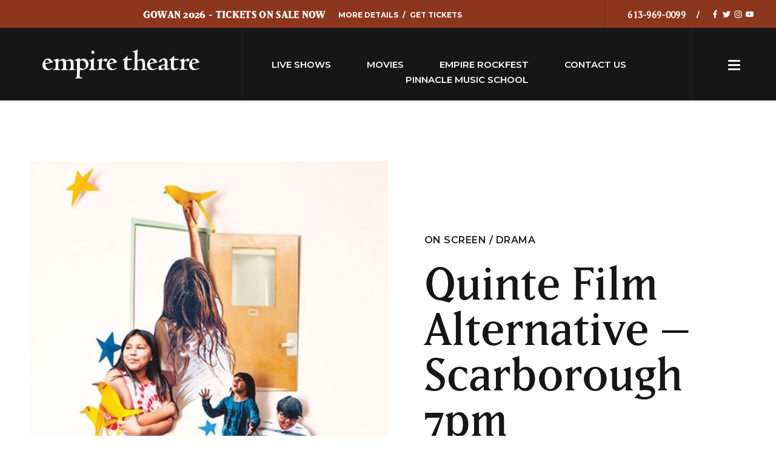

--- FILE ---
content_type: text/html; charset=UTF-8
request_url: https://theempiretheatre.com/movies/quinte-film-alternative-scarborough-7pm/
body_size: 20155
content:
<!doctype html>
<html class="no-js" lang="en">
<head>
    <meta http-equiv="X-UA-Compatible" content="IE=edge"/>

    <meta charset="UTF-8">
    <meta name="viewport" content="width=device-width, initial-scale=1">

	<meta name='robots' content='index, follow, max-image-preview:large, max-snippet:-1, max-video-preview:-1' />

	<!-- This site is optimized with the Yoast SEO plugin v26.6 - https://yoast.com/wordpress/plugins/seo/ -->
	<title>Quinte Film Alternative - Scarborough 7pm - The Empire Theatre</title>
<link data-rocket-prefetch href="https://fonts.googleapis.com" rel="dns-prefetch">
<link data-rocket-prefetch href="https://www.google-analytics.com" rel="dns-prefetch">
<link data-rocket-prefetch href="https://www.googletagmanager.com" rel="dns-prefetch">
<link data-rocket-prefetch href="https://use.typekit.net" rel="dns-prefetch">
<link data-rocket-prefetch href="https://platform.instagram.com" rel="dns-prefetch">
<link data-rocket-prefetch href="https://www.eventbrite.com" rel="dns-prefetch">
<link data-rocket-prefetch href="https://www.youtube.com" rel="dns-prefetch">
<link data-rocket-prefetch href="https://s3.amazonaws.com" rel="dns-prefetch">
<link data-rocket-preload as="style" href="https://fonts.googleapis.com/css?family=PT%20Serif%7CMontserrat%3A300%2C400%2C600%2C700&#038;display=swap" rel="preload">
<link href="https://fonts.googleapis.com/css?family=PT%20Serif%7CMontserrat%3A300%2C400%2C600%2C700&#038;display=swap" media="print" onload="this.media=&#039;all&#039;" rel="stylesheet">
<noscript data-wpr-hosted-gf-parameters=""><link rel="stylesheet" href="https://fonts.googleapis.com/css?family=PT%20Serif%7CMontserrat%3A300%2C400%2C600%2C700&#038;display=swap"></noscript>
<style id="rocket-critical-css">meta.foundation-mq-small{font-family:"/only screen/";width:0}meta.foundation-mq-small-only{font-family:"/only screen and (max-width:40em)/";width:0}meta.foundation-mq-medium{font-family:"/only screen and (min-width:40.0625em)/";width:40.0625em}meta.foundation-mq-medium-only{font-family:"/only screen and (min-width:40.0625em) and (max-width:64em)/";width:40.0625em}meta.foundation-mq-large{font-family:"/only screen and (min-width:64.0625em)/";width:64.0625em}meta.foundation-mq-large-only{font-family:"/only screen and (min-width:64.0625em) and (max-width:90em)/";width:64.0625em}meta.foundation-mq-xlarge{font-family:"/only screen and (min-width:90.0625em)/";width:90.0625em}meta.foundation-mq-xlarge-only{font-family:"/only screen and (min-width:90.0625em) and (max-width:120em)/";width:90.0625em}meta.foundation-mq-xxlarge{font-family:"/only screen and (min-width:120.0625em)/";width:120.0625em}meta.foundation-data-attribute-namespace{font-family:false}html,body{height:100%}*,*:before,*:after{-webkit-box-sizing:border-box;-moz-box-sizing:border-box;box-sizing:border-box}html,body{font-size:100%}body{background:#fff;color:#222;font-family:"Helvetica Neue",Helvetica,Roboto,Arial,sans-serif;font-style:normal;font-weight:normal;line-height:1.5;margin:0;padding:0;position:relative}img{max-width:100%;height:auto}img{-ms-interpolation-mode:bicubic}img{display:inline-block;vertical-align:middle}.row{margin:0 auto;max-width:62.5rem;width:100%}.row:before,.row:after{content:" ";display:table}.row:after{clear:both}.row .row{margin:0 -0.9375rem;max-width:none;width:auto}.row .row:before,.row .row:after{content:" ";display:table}.row .row:after{clear:both}.columns{padding-left:0.9375rem;padding-right:0.9375rem;width:100%;float:left}.columns+.columns:last-child{float:right}@media only screen{.columns{position:relative;padding-left:0.9375rem;padding-right:0.9375rem;float:left}.small-6{width:50%}.small-12{width:100%}}@media only screen and (min-width:40.0625em){.columns{position:relative;padding-left:0.9375rem;padding-right:0.9375rem;float:left}}@media only screen and (min-width:64.0625em){.columns{position:relative;padding-left:0.9375rem;padding-right:0.9375rem;float:left}}.button{-webkit-appearance:none;-moz-appearance:none;border-radius:0;border-style:solid;border-width:0;font-family:"Helvetica Neue",Helvetica,Roboto,Arial,sans-serif;font-weight:normal;line-height:normal;margin:0 0 1.25rem;position:relative;text-align:center;text-decoration:none;display:inline-block;padding:1rem 2rem 1.0625rem 2rem;font-size:1rem;background-color:#008CBA;border-color:#007095;color:#fff}@media only screen and (min-width:40.0625em){.button{display:inline-block}}form{margin:0 0 1rem}label{color:#4d4d4d;display:block;font-size:0.875rem;font-weight:normal;line-height:1.5;margin-bottom:0}input[type="text"],input[type="email"]{-webkit-appearance:none;-moz-appearance:none;border-radius:0;background-color:#fff;border-style:solid;border-width:1px;border-color:#ccc;box-shadow:inset 0 1px 2px rgba(0,0,0,0.1);color:rgba(0,0,0,0.75);display:block;font-family:inherit;font-size:0.875rem;height:2.3125rem;margin:0 0 1rem 0;padding:0.5rem;width:100%;-webkit-box-sizing:border-box;-moz-box-sizing:border-box;box-sizing:border-box}input[type="submit"]{-webkit-appearance:none;-moz-appearance:none;border-radius:0}::-webkit-input-placeholder{color:#666}:-moz-placeholder{color:#666}::-moz-placeholder{color:#666}:-ms-input-placeholder{color:#666}meta.foundation-mq-topbar{font-family:"/only screen and (min-width:40.0625em)/";width:40.0625em}div,ul,li,h2,h3,h4,form,p{margin:0;padding:0}a{color:#008CBA;line-height:inherit;text-decoration:none}p{font-family:inherit;font-size:1rem;font-weight:normal;line-height:1.6;margin-bottom:1.25rem;text-rendering:optimizeLegibility}h2,h3,h4{color:#222;font-family:"Helvetica Neue",Helvetica,Roboto,Arial,sans-serif;font-style:normal;font-weight:normal;line-height:1.4;margin-bottom:0.5rem;margin-top:0.2rem;text-rendering:optimizeLegibility}h2{font-size:1.6875rem}h3{font-size:1.375rem}h4{font-size:1.125rem}hr{border:solid #ddd;border-width:1px 0 0;clear:both;height:0;margin:1.25rem 0 1.1875rem}ul{font-family:inherit;font-size:1rem;line-height:1.6;list-style-position:outside;margin-bottom:1.25rem}ul{margin-left:1.1rem}ul li ul{margin-left:1.25rem;margin-bottom:0}@media only screen and (min-width:40.0625em){h2,h3,h4{line-height:1.4}h2{font-size:2.3125rem}h3{font-size:1.6875rem}h4{font-size:1.4375rem}}.reveal-modal{border-radius:3px;display:none;position:absolute;top:0;visibility:hidden;width:100%;z-index:1005;left:0;background-color:#fff;padding:1.875rem;border:solid 1px #666;box-shadow:0 0 10px rgba(0,0,0,0.4)}@media only screen and (max-width:40em){.reveal-modal{min-height:100vh}}.reveal-modal .columns{min-width:0}.reveal-modal>:first-child{margin-top:0}.reveal-modal>:last-child{margin-bottom:0}@media only screen and (min-width:40.0625em){.reveal-modal{left:0;margin:0 auto;max-width:62.5rem;right:0;width:80%}}@media only screen and (min-width:40.0625em){.reveal-modal{top:6.25rem}}.reveal-modal .close-reveal-modal{color:#aaa;font-size:2.5rem;font-weight:bold;line-height:1;position:absolute;top:0.625rem;right:1.375rem}.show-for-sr{clip:rect(1px,1px,1px,1px);height:1px;overflow:hidden;position:absolute!important;width:1px}@font-face{font-family:"matrix-ii";src:url("https://use.typekit.net/af/e681e3/00000000000000003b9adb81/27/l?primer=7cdcb44be4a7db8877ffa5c0007b8dd865b3bbc383831fe2ea177f62257a9191&fvd=i7&v=3") format("woff2"),url("https://use.typekit.net/af/e681e3/00000000000000003b9adb81/27/d?primer=7cdcb44be4a7db8877ffa5c0007b8dd865b3bbc383831fe2ea177f62257a9191&fvd=i7&v=3") format("woff"),url("https://use.typekit.net/af/e681e3/00000000000000003b9adb81/27/a?primer=7cdcb44be4a7db8877ffa5c0007b8dd865b3bbc383831fe2ea177f62257a9191&fvd=i7&v=3") format("opentype");font-display:swap;font-style:italic;font-weight:700;font-stretch:normal}@font-face{font-family:"matrix-ii";src:url("https://use.typekit.net/af/a49ac6/00000000000000003b9adb82/27/l?primer=7cdcb44be4a7db8877ffa5c0007b8dd865b3bbc383831fe2ea177f62257a9191&fvd=n8&v=3") format("woff2"),url("https://use.typekit.net/af/a49ac6/00000000000000003b9adb82/27/d?primer=7cdcb44be4a7db8877ffa5c0007b8dd865b3bbc383831fe2ea177f62257a9191&fvd=n8&v=3") format("woff"),url("https://use.typekit.net/af/a49ac6/00000000000000003b9adb82/27/a?primer=7cdcb44be4a7db8877ffa5c0007b8dd865b3bbc383831fe2ea177f62257a9191&fvd=n8&v=3") format("opentype");font-display:swap;font-style:normal;font-weight:800;font-stretch:normal}@font-face{font-family:"matrix-ii";src:url("https://use.typekit.net/af/787225/00000000000000003b9adb83/27/l?primer=7cdcb44be4a7db8877ffa5c0007b8dd865b3bbc383831fe2ea177f62257a9191&fvd=n7&v=3") format("woff2"),url("https://use.typekit.net/af/787225/00000000000000003b9adb83/27/d?primer=7cdcb44be4a7db8877ffa5c0007b8dd865b3bbc383831fe2ea177f62257a9191&fvd=n7&v=3") format("woff"),url("https://use.typekit.net/af/787225/00000000000000003b9adb83/27/a?primer=7cdcb44be4a7db8877ffa5c0007b8dd865b3bbc383831fe2ea177f62257a9191&fvd=n7&v=3") format("opentype");font-display:swap;font-style:normal;font-weight:700;font-stretch:normal}@font-face{font-family:"matrix-ii";src:url("https://use.typekit.net/af/ce7c8b/00000000000000003b9adb85/27/l?primer=7cdcb44be4a7db8877ffa5c0007b8dd865b3bbc383831fe2ea177f62257a9191&fvd=n4&v=3") format("woff2"),url("https://use.typekit.net/af/ce7c8b/00000000000000003b9adb85/27/d?primer=7cdcb44be4a7db8877ffa5c0007b8dd865b3bbc383831fe2ea177f62257a9191&fvd=n4&v=3") format("woff"),url("https://use.typekit.net/af/ce7c8b/00000000000000003b9adb85/27/a?primer=7cdcb44be4a7db8877ffa5c0007b8dd865b3bbc383831fe2ea177f62257a9191&fvd=n4&v=3") format("opentype");font-display:swap;font-style:normal;font-weight:400;font-stretch:normal}@font-face{font-family:"matrix-ii";src:url("https://use.typekit.net/af/64cd19/00000000000000003b9adb86/27/l?primer=7cdcb44be4a7db8877ffa5c0007b8dd865b3bbc383831fe2ea177f62257a9191&fvd=i4&v=3") format("woff2"),url("https://use.typekit.net/af/64cd19/00000000000000003b9adb86/27/d?primer=7cdcb44be4a7db8877ffa5c0007b8dd865b3bbc383831fe2ea177f62257a9191&fvd=i4&v=3") format("woff"),url("https://use.typekit.net/af/64cd19/00000000000000003b9adb86/27/a?primer=7cdcb44be4a7db8877ffa5c0007b8dd865b3bbc383831fe2ea177f62257a9191&fvd=i4&v=3") format("opentype");font-display:swap;font-style:italic;font-weight:400;font-stretch:normal}.header .logo-container{position:relative;height:120px;width:400px;float:left;text-align:center;border-right:solid 1px #252525}.header .logo-container a{display:block;margin:0 auto;height:100%}.header .logo-container .logo{width:65%;fill:#fff;position:absolute;top:50%;left:0;right:0;margin:0 auto;-ms-transform:translate(0,-50%);transform:translateY(-50%)}.header .utility{background-color:#8c361d;height:46px;clear:both;overflow:hidden}.header .utility .announcement-container{height:46px;width:78%;float:left;text-align:center;padding-top:12px;border-right:solid 1px #732c18}.header .utility .announcement-container span{font-family:"matrix-ii",serif;color:#fff;font-size:16px;font-weight:800;letter-spacing:.02em;text-transform:uppercase}.header .utility .announcement-container .announcement-actions{list-style:none;display:inline-block;font-size:0;margin:0 0 0 20px;position:relative;bottom:1px}.header .utility .announcement-container .announcement-actions li{font-family:"Montserrat",sans-serif;font-size:12px;font-weight:700;text-transform:uppercase;color:#fff;display:inline-block}.header .utility .announcement-container .announcement-actions li:after{content:"/";margin:0 7px}.header .utility .announcement-container .announcement-actions li:last-child:after{display:none}.header .utility .announcement-container .announcement-actions a{color:#fff}.header .utility .contact-container{height:46px;width:22%;float:left;text-align:center}.header .utility .contact-info{list-style:none;display:inline-block;margin:12px 0 0}.header .utility .contact-info li{display:inline-block;font-family:"PT Serif",serif;color:#fff;font-size:15px;font-weight:700;letter-spacing:.02em;text-transform:uppercase}.header .utility .contact-info li a{color:#fff}.header .utility .contact-info li:first-child:after{position:relative;bottom:1px;content:"/";margin:0 15px 0 18px;font-family:"Montserrat",sans-serif;font-size:12px;font-weight:700;text-transform:uppercase;color:#fff}.header .social{position:relative;list-style:none;font-size:0;margin:0;bottom:0}.header .social li{display:inline-block;margin-right:6px}.header .social li:last-child{margin:0}.header .social li:after{display:none}.header .social svg{height:13px;width:13px;fill:#fff;position:relative;top:0}.header .main{background-color:#161616;height:120px;clear:both}.header .nav-container{width:calc(100% - 540px);float:left;text-align:center}.header .main-nav{list-style:none;margin:48px 0 0}.header .main-nav li{display:inline-block;margin-right:10%}.header .main-nav li:last-child{margin:0}.header .main-nav li a{font-family:"Montserrat",sans-serif;color:#fff;text-transform:uppercase;font-size:15px;font-weight:600}.header .hamburger-container{float:right;height:120px;width:140px;border-left:solid 1px #252525}.header .menu-toggle{position:relative;display:block;margin:0 auto;z-index:110;height:100%}.header .menu-toggle .hamburger-icon{position:absolute;top:0;bottom:0;width:100%;top:50%;height:14px;margin:0 auto;-ms-transform:translate(0,-50%);transform:translateY(-50%)}.header .menu-toggle span{background:#fff;border:none;height:3px;border-radius:10px;width:100%;width:20px;position:absolute;top:0;left:0;right:0;margin:0 auto}.header .menu-toggle span:nth-of-type(2){top:7px}.header .menu-toggle span:nth-of-type(3){top:14px}.event-split{padding:100px 0;text-align:center;-webkit-animation:fadeIn .5s ease .7s 1 normal both running;-moz-animation:fadeIn .5s ease .7s 1 normal both running;animation:fadeIn .5s ease .7s 1 normal both running}.offcanvas-nav-container{background-color:#161616;position:fixed;z-index:1200;width:280px;top:0;height:100%;left:100%;right:0;transform:translateX(0)}.offcanvas-nav-container .text-button{font-family:"Montserrat",sans-serif;text-transform:uppercase;font-weight:400;letter-spacing:.03em;border-color:#c8c8c8;color:#c8c8c8;font-size:13px;padding:8px 12px}.offcanvas-nav-container .text-button svg{position:relative;top:2px;width:15px;height:15px;margin-right:6px;fill:#fff}.offcanvas-nav-container .nav-menu .social{display:block;margin:0}.offcanvas-nav-container .nav-menu .social:after{display:block;content:"";clear:both}.offcanvas-nav-container .nav-menu .social li{margin:0 20px 0 0;padding:0;border:0;display:inline-block}.offcanvas-nav-container .nav-menu .social li svg{position:relative;top:0;fill:#fff;width:20px;height:20px}.offcanvas-nav-container .nav-menu .social li:last-child{border-right:0;margin:0}.offcanvas-nav-container .nav-menu .social a{padding:15px 0;display:block;font-weight:normal}.offcanvas-nav-container .nav-menu{background-color:#161616;list-style:none;margin:0;position:absolute;top:0;left:0;right:0;margin:60px 0 0;padding-bottom:60px;text-align:center;overflow-y:scroll;height:100%;scrollbar-width:none;-ms-overflow-style:none}.offcanvas-nav-container .nav-menu::-webkit-scrollbar{width:0px}.offcanvas-nav-container .nav-menu .fa-chevron-right{position:absolute;color:#fff;right:28px;font-size:16px;margin-top:5px}.offcanvas-nav-container .nav-menu li{font-family:"Montserrat",sans-serif;text-transform:uppercase;font-size:15px;font-weight:600;letter-spacing:0;display:block;padding:0}.offcanvas-nav-container .nav-menu li:first-child{border-bottom:solid 1px #1b1b1b;border-top:solid 1px #1b1b1b;margin-bottom:15px}.offcanvas-nav-container .nav-menu li a{padding:15px 0;display:block;color:#fff}.offcanvas-nav-container .sub-panel{position:absolute;top:0;left:0;right:0;bottom:0;z-index:100;background:#fff;width:100%;height:100%;margin:0;padding:0;overflow-y:scroll;scrollbar-width:none;-ms-overflow-style:none}.offcanvas-nav-container .sub-panel::-webkit-scrollbar{width:0px}.offcanvas-nav-container .sub-panel .nav-menu{margin:0;font-size:0;list-style:none;border:0}.offcanvas-nav-container .sub-panel .nav-menu li.title{position:fixed;top:0;left:0;right:0;width:calc(100% - 141px);height:61px;line-height:61px;z-index:1100;margin:0 auto;color:#c8c8c8;font-size:12px;font-family:"Montserrat",sans-serif;font-weight:700;text-transform:uppercase;letter-spacing:0}.offcanvas-nav-container .sub-panel .nav-menu li.back{height:60px;line-height:60px;background-color:#161616;z-index:10;position:fixed;top:0;left:0;font-size:11px;font-family:"Montserrat",sans-serif;text-transform:uppercase;font-weight:700;padding:0;border-bottom:0;border-right:solid 1px #252525}.offcanvas-nav-container .sub-panel .nav-menu li.back svg{position:relative;top:5px;width:23px;height:23px;margin-right:6px;fill:#fff}.offcanvas-nav-container .sub-panel .nav-menu li.back a{padding:0;width:70px;height:60px;line-height:60px;display:block;color:#161616}.offcanvas-nav-container .sub-panel{display:none}.nav-right{width:280px;height:100%;display:inline-block;position:relative}.close-menu{position:absolute;display:block;text-align:center;width:60px;height:60px;right:0;top:0}.close-menu span{position:relative;top:18px;font-size:24px;color:#8c361d}.close-menu svg{position:absolute;top:22px;left:0;right:0;margin:0 auto;fill:#fff;width:18px;height:18px}.nav-bg{background:rgba(0,0,0,0);position:fixed;top:0;left:0;width:0;height:0;z-index:1201}.modal{padding:40px;text-align:center;z-index:1303}.modal.showtime-modal{max-width:650px}.modal.email-signup{max-width:450px}.modal h2{font-family:"matrix-ii",serif;font-weight:700;color:#161616;font-size:40px;line-height:1.2;margin:0 0 20px}.modal h4{font-family:"matrix-ii",serif;font-weight:700;color:#161616;font-size:40px;line-height:1.1;margin:0 0 20px}.modal .buy-tickets-time{font-size:14px;font-family:"Montserrat",sans-serif;font-weight:400;text-align:left;display:block}.modal p{font-size:14px;font-family:"Montserrat",sans-serif;font-weight:100;margin-bottom:20px;letter-spacing:.03em;max-width:380px;margin:0 auto 30px auto}.modal input{text-align:center;font-family:"Montserrat",sans-serif;font-size:15px;font-weight:300;height:42px;margin-bottom:10px;border-radius:0;box-shadow:none}.modal input[type=text]{color:#161616}.modal input[type=submit]{outline:none;width:100%;margin:0;font-family:"Montserrat",sans-serif;text-transform:uppercase;font-weight:700;padding:11px 24px;font-size:14px;letter-spacing:.03em}.modal .close-reveal-modal{color:#000;font-size:36px;width:50px;height:50px;line-height:46px;display:block;font-weight:400;position:absolute;text-align:center;top:0;right:0;padding:0;margin:0}.modal .response{font-family:"Montserrat",sans-serif;font-size:12px;color:#161616;padding-bottom:23px;font-weight:200}.wysiwyg{max-width:920px;width:100%;padding:100px 50px;margin:0 auto}.wysiwyg p{font-family:"Montserrat",sans-serif;font-size:15px;font-weight:300;padding-bottom:20px;letter-spacing:.03em}.wysiwyg hr{margin:40px 0}.related .row{max-width:1340px;margin:0 auto}.split{position:relative;max-width:1300px;width:100%;padding:0 50px;margin:0 auto;text-align:right}.split img{width:50%}.split.image-left{text-align:left}.split.image-left .split-container{right:0;left:inherit}.split .text-container{max-width:600px;width:100%;margin:0 auto;padding:0 40px}.split .text-container .title{display:block;font-family:"Montserrat",sans-serif;font-size:16px;font-weight:600;padding-bottom:20px;letter-spacing:.03em;text-transform:uppercase}.split .text-container .date{display:block;font-family:"Montserrat",sans-serif;font-size:18px;font-weight:600;padding-bottom:20px;letter-spacing:.03em;text-transform:uppercase}.split .text-container h3{font-family:"matrix-ii",serif;color:#161616;font-size:75px;text-transform:none;letter-spacing:0;font-weight:500;margin-bottom:15px;line-height:1}.split .text-container p{font-family:"Montserrat",sans-serif;font-size:16px;font-weight:400;padding-bottom:20px;letter-spacing:.03em}.split .text-container .button{padding:9px 40px}.split .text-container .social{position:relative;list-style:none;font-size:0;margin:40px 0 0;bottom:1px}.split .text-container .social li{display:inline-block;margin-right:8px}.split .text-container .social li:last-child{margin:0}.split .text-container .social li:after{display:none}.split .text-container .social svg{position:relative;top:0;height:18px;width:18px;fill:#161616}.split .text-container .social .share{list-style:none;padding:0 10px 0 0;position:relative;top:-3px;font-family:"Montserrat",sans-serif;font-size:18px;font-weight:400;letter-spacing:.03em}.split .text-container .button{margin:0}.split .split-container{position:absolute;top:50%;left:0;right:inherit;width:50%;-ms-transform:translate(0,-50%);transform:translateY(-50%)}html{-webkit-text-size-adjust:100%;-moz-osx-font-smoothing:grayscale;-webkit-font-smoothing:antialiased}body{background-color:#fff}html,p,a{color:#161616}h2,h3,h4{font-family:"Montserrat",sans-serif;margin:0 0 20px}p,ul{font-family:"Montserrat",sans-serif;margin:0 0 20px}.row{max-width:none}header,section{-webkit-animation:fadeIn 1s ease 0s 1 normal both running;-moz-animation:fadeIn 1s ease 0s 1 normal both running;animation:fadeIn 1s ease 0s 1 normal both running}.button{font-family:"Montserrat",sans-serif;text-transform:uppercase;font-weight:700;padding:11px 24px;font-size:14px;letter-spacing:.03em}.button.black{background-color:#161616;border:solid 2px #161616;color:#fff}.button.maroon{background-color:#8c361d;border:solid 2px #8c361d;color:#fff}@media only screen and (max-width:1340px)and (min-width:1025px){.header .main-nav li{margin-right:8%}}@media only screen and (max-width:1260px)and (min-width:1025px){.header .nav-container{width:calc(100% - 460px)}.header .logo-container{width:320px}.header .main-nav li{margin-right:8%}}@media only screen and (max-width:1180px)and (min-width:1025px){.header .nav-container{width:calc(100% - 400px)}.header .logo-container{width:280px}.header .hamburger-container{width:120px}.header .main-nav li{margin-right:6%}}@media only screen and (max-width:1024px)and (min-width:641px){.header .utility{display:none}.header .nav-container{display:none}.header .main,.header .logo-container,.header .hamburger-container{height:60px}.header .logo-container{width:250px}.header .hamburger-container{width:60px}.wysiwyg{max-width:1020px}.split{padding:0 10px}.event-split{padding:80px 0}.split .text-container h3{font-size:69px}.split .text-container .title,.split .text-container .date{font-size:15px;padding-bottom:10px}.split .text-container p{font-size:14px;padding-bottom:10px}}@media only screen and (max-width:960px)and (min-width:641px){.split .text-container h3{font-size:50px}.split .text-container .title,.split .text-container .date{font-size:14px;padding-bottom:10px}.split .text-container p{font-size:13px;padding-bottom:10px}}@media only screen and (max-width:880px)and (min-width:641px){.split .text-container h3{font-size:45px}.split .text-container .title,.split .text-container .date{font-size:13px;padding-bottom:8px}.split .text-container p{font-size:13px;padding-bottom:8px}}@media only screen and (max-width:800px)and (min-width:641px){.split .text-container h3{font-size:45px}.split .text-container .title,.split .text-container .date{font-size:12px;padding-bottom:8px}.split .text-container p{font-size:12px;padding-bottom:8px}}@media only screen and (max-width:720px)and (min-width:641px){.split .text-container h3{font-size:35px}.split .text-container .title,.split .text-container .date{font-size:11px;padding-bottom:8px}.split .text-container p{font-size:11px;padding-bottom:8px}}@media only screen and (max-width:640px){.header .utility{display:none}.header .nav-container{display:none}.header .main,.header .logo-container,.header .hamburger-container{height:60px}.header .logo-container{width:200px;border:0}.header .logo-container .logo{width:100%;padding:0 20px}.header .hamburger-container{width:60px;border:0}.wysiwyg{padding:50px 10px}.split .split-container{position:static;top:0;transform:none;width:100%}.split .text-container{padding:20px 15px}.split .text-container h3{font-size:35px;margin:0 0 20px}.split .text-container p{font-size:14px}.split{padding:0 10px}.split img{width:100%}.event-split{padding:50px 0 0 0}.modal{max-width:inherit}}@media only screen and (max-width:560px){.modal h2{font-size:35px}.button{font-size:11px}.modal .buy-tickets-time{font-size:13px}}@media only screen and (max-width:480px){.button{font-size:11px;padding:8px 16px}.modal{padding:40px 10px}.modal .buy-tickets-time{font-size:12px}}@-webkit-keyframes fadeIn{from{opacity:0}to{opacity:1}}@-moz-keyframes fadeIn{from{opacity:0}to{opacity:1}}@keyframes fadeIn{from{opacity:0}to{opacity:1}}</style><link rel="preload" data-rocket-preload as="image" imagesrcset="https://theempiretheatre.com/uploads/2022/05/Scarborough-qfa-site.jpg 1x, https://theempiretheatre.com/uploads/2022/05/Scarborough-qfa-site.jpg 2x" media="(min-width: 1025px)" fetchpriority="high"><link rel="preload" data-rocket-preload as="image" imagesrcset="https://theempiretheatre.com/uploads/2022/05/Scarborough-qfa-site.jpg 1x, https://theempiretheatre.com/uploads/2022/05/Scarborough-qfa-site.jpg 2x" media="(min-width: 641px)" fetchpriority="high"><link rel="preload" data-rocket-preload as="image" imagesrcset="https://theempiretheatre.com/uploads/2022/05/Scarborough-qfa-site.jpg 1x, https://theempiretheatre.com/uploads/2022/05/Scarborough-qfa-site.jpg 2x" fetchpriority="high">
	<meta name="description" content="$12.00 taxes + fees incl. This film thrusts us into the lives of three families living in poverty. This Toronto suburb is one of the most culturally diverse in Canada. The story," />
	<link rel="canonical" href="https://theempiretheatre.com/movies/quinte-film-alternative-scarborough-7pm/" />
	<meta property="og:locale" content="en_US" />
	<meta property="og:type" content="article" />
	<meta property="og:title" content="Quinte Film Alternative - Scarborough 7pm - The Empire Theatre" />
	<meta property="og:description" content="$12.00 taxes + fees incl. This film thrusts us into the lives of three families living in poverty. This Toronto suburb is one of the most culturally diverse in Canada. The story," />
	<meta property="og:url" content="https://theempiretheatre.com/movies/quinte-film-alternative-scarborough-7pm/" />
	<meta property="og:site_name" content="The Empire Theatre" />
	<meta property="article:publisher" content="https://www.facebook.com/theempiretheatre/" />
	<meta property="og:image" content="https://theempiretheatre.com/uploads/2022/05/Scarborough-qfa-site.jpg" />
	<meta property="og:image:width" content="640" />
	<meta property="og:image:height" content="791" />
	<meta property="og:image:type" content="image/jpeg" />
	<meta name="twitter:card" content="summary_large_image" />
	<meta name="twitter:site" content="@EmpireTheatre_" />
	<script type="application/ld+json" class="yoast-schema-graph">{"@context":"https://schema.org","@graph":[{"@type":"WebPage","@id":"https://theempiretheatre.com/movies/quinte-film-alternative-scarborough-7pm/","url":"https://theempiretheatre.com/movies/quinte-film-alternative-scarborough-7pm/","name":"Quinte Film Alternative - Scarborough 7pm - The Empire Theatre","isPartOf":{"@id":"https://theempiretheatre.com/#website"},"primaryImageOfPage":{"@id":"https://theempiretheatre.com/movies/quinte-film-alternative-scarborough-7pm/#primaryimage"},"image":{"@id":"https://theempiretheatre.com/movies/quinte-film-alternative-scarborough-7pm/#primaryimage"},"thumbnailUrl":"https://theempiretheatre.com/uploads/2022/05/Scarborough-qfa-site.jpg","datePublished":"2022-05-20T18:18:50+00:00","description":"$12.00 taxes + fees incl. This film thrusts us into the lives of three families living in poverty. This Toronto suburb is one of the most culturally diverse in Canada. The story,","breadcrumb":{"@id":"https://theempiretheatre.com/movies/quinte-film-alternative-scarborough-7pm/#breadcrumb"},"inLanguage":"en-US","potentialAction":[{"@type":"ReadAction","target":["https://theempiretheatre.com/movies/quinte-film-alternative-scarborough-7pm/"]}]},{"@type":"ImageObject","inLanguage":"en-US","@id":"https://theempiretheatre.com/movies/quinte-film-alternative-scarborough-7pm/#primaryimage","url":"https://theempiretheatre.com/uploads/2022/05/Scarborough-qfa-site.jpg","contentUrl":"https://theempiretheatre.com/uploads/2022/05/Scarborough-qfa-site.jpg","width":640,"height":791},{"@type":"BreadcrumbList","@id":"https://theempiretheatre.com/movies/quinte-film-alternative-scarborough-7pm/#breadcrumb","itemListElement":[{"@type":"ListItem","position":1,"name":"Home","item":"https://theempiretheatre.com/"},{"@type":"ListItem","position":2,"name":"Quinte Film Alternative &#8211; Scarborough 7pm"}]},{"@type":"WebSite","@id":"https://theempiretheatre.com/#website","url":"https://theempiretheatre.com/","name":"The Empire Theatre","description":"Live From The Empire Theatre - Streaming Now","potentialAction":[{"@type":"SearchAction","target":{"@type":"EntryPoint","urlTemplate":"https://theempiretheatre.com/?s={search_term_string}"},"query-input":{"@type":"PropertyValueSpecification","valueRequired":true,"valueName":"search_term_string"}}],"inLanguage":"en-US"}]}</script>
	<!-- / Yoast SEO plugin. -->


<link rel='dns-prefetch' href='//platform.instagram.com' />
<link rel='dns-prefetch' href='//www.eventbrite.com' />
<link rel='dns-prefetch' href='//fonts.googleapis.com' />
<link rel='dns-prefetch' href='//use.typekit.net' />
<link href='https://fonts.gstatic.com' crossorigin rel='preconnect' />
<link rel="alternate" title="oEmbed (JSON)" type="application/json+oembed" href="https://theempiretheatre.com/wp-json/oembed/1.0/embed?url=https%3A%2F%2Ftheempiretheatre.com%2Fmovies%2Fquinte-film-alternative-scarborough-7pm%2F" />
<link rel="alternate" title="oEmbed (XML)" type="text/xml+oembed" href="https://theempiretheatre.com/wp-json/oembed/1.0/embed?url=https%3A%2F%2Ftheempiretheatre.com%2Fmovies%2Fquinte-film-alternative-scarborough-7pm%2F&#038;format=xml" />
<style id='wp-img-auto-sizes-contain-inline-css' type='text/css'>
img:is([sizes=auto i],[sizes^="auto," i]){contain-intrinsic-size:3000px 1500px}
/*# sourceURL=wp-img-auto-sizes-contain-inline-css */
</style>
<link rel='preload'  href='https://theempiretheatre.com/site/addons/they-social-media/assets/css/widget.css?ver=1.0.0' data-rocket-async="style" as="style" onload="this.onload=null;this.rel='stylesheet'" onerror="this.removeAttribute('data-rocket-async')"  type='text/css' media='all' />
<link rel='preload'  href='https://theempiretheatre.com/site/themes/default_theme/assets/vendor/foundation-5.5.3/css/foundation.min.css?ver=5.5.3' data-rocket-async="style" as="style" onload="this.onload=null;this.rel='stylesheet'" onerror="this.removeAttribute('data-rocket-async')"  type='text/css' media='all' />

<link rel='preload'  href='//use.typekit.net/yhz3dmh.css?ver=1.0' data-rocket-async="style" as="style" onload="this.onload=null;this.rel='stylesheet'" onerror="this.removeAttribute('data-rocket-async')"  type='text/css' media='all' />
<link rel='preload'  href='https://theempiretheatre.com/site/themes/default_theme/assets/vendor/slick-1.6.0/slick/slick.css?ver=1.6.0' data-rocket-async="style" as="style" onload="this.onload=null;this.rel='stylesheet'" onerror="this.removeAttribute('data-rocket-async')"  type='text/css' media='all' />
<link rel='preload'  href='https://theempiretheatre.com/site/themes/default_theme/assets/styles/screen.css?ver=1.0.6' data-rocket-async="style" as="style" onload="this.onload=null;this.rel='stylesheet'" onerror="this.removeAttribute('data-rocket-async')"  type='text/css' media='all' />
<script type="text/javascript" src="//platform.instagram.com/en_US/embeds.js?ver=6.9" id="twitter_embed-js" data-rocket-defer defer></script>
<script type="text/javascript" src="https://theempiretheatre.com/site/themes/default_theme/assets/vendor/jquery-2.1.4.js?ver=2.1.4" id="jquery-js" data-rocket-defer defer></script>
<script type="text/javascript" src="https://theempiretheatre.com/site/addons/they-social-media/assets/js/main.js?ver=6.9" id="they_social_media-js" data-rocket-defer defer></script>
<script type="text/javascript" src="https://www.eventbrite.com/static/widgets/eb_widgets.js?ver=1.0.0" id="eventbrite-js"></script>
<link rel="https://api.w.org/" href="https://theempiretheatre.com/wp-json/" /><script async src="https://www.googletagmanager.com/gtag/js?id=UA-151606715-1"></script><script>window.dataLayer = window.dataLayer || []; function gtag(){dataLayer.push(arguments);} gtag('js', new Date()); gtag('config', 'UA-151606715-1');</script><link rel="apple-touch-icon" sizes="57x57" href="https://theempiretheatre.com/site/themes/default_theme/assets/images/favicon/apple-icon-57x57.png"/><link rel="apple-touch-icon" sizes="60x60" href="https://theempiretheatre.com/site/themes/default_theme/assets/images/favicon/apple-icon-60x60.png"/><link rel="apple-touch-icon" sizes="72x72" href="https://theempiretheatre.com/site/themes/default_theme/assets/images/favicon/apple-icon-72x72.png"/><link rel="apple-touch-icon" sizes="76x76" href="https://theempiretheatre.com/site/themes/default_theme/assets/images/favicon/apple-icon-76x76.png"/><link rel="apple-touch-icon" sizes="114x114" href="https://theempiretheatre.com/site/themes/default_theme/assets/images/favicon/apple-icon-114x114.png"/><link rel="apple-touch-icon" sizes="120x120" href="https://theempiretheatre.com/site/themes/default_theme/assets/images/favicon/apple-icon-120x120.png"/><link rel="apple-touch-icon" sizes="152x152" href="https://theempiretheatre.com/site/themes/default_theme/assets/images/favicon/apple-icon-152x152.png"/><link rel="apple-touch-icon" sizes="180x180" href="https://theempiretheatre.com/site/themes/default_theme/assets/images/favicon/apple-icon-180x180.png"/><link rel="icon" type="image/png" sizes="192x192" href="https://theempiretheatre.com/site/themes/default_theme/assets/images/favicon/android-icon-192x192.png"/><link rel="icon" type="image/png" sizes="32x32" href="https://theempiretheatre.com/site/themes/default_theme/assets/images/favicon/favicon-32x32.png"/><link rel="icon" type="image/png" sizes="96x96" href="https://theempiretheatre.com/site/themes/default_theme/assets/images/favicon/favicon-96x96.png"/><link rel="icon" type="image/png" sizes="16x16" href="https://theempiretheatre.com/site/themes/default_theme/assets/images/favicon/favicon-16x16.png"/><link rel="manifest" href="https://theempiretheatre.com/site/themes/default_theme/assets/images/favicon/manifest.json"/><meta name="msapplication-TileColor" content="#ffffff"/><meta name="msapplication-TileImage"content="https://theempiretheatre.com/site/themes/default_theme/assets/images/favicon/ms-icon-310x310.png"/><meta name="theme-color" content="#ffffff"/><script>
/*! loadCSS rel=preload polyfill. [c]2017 Filament Group, Inc. MIT License */
(function(w){"use strict";if(!w.loadCSS){w.loadCSS=function(){}}
var rp=loadCSS.relpreload={};rp.support=(function(){var ret;try{ret=w.document.createElement("link").relList.supports("preload")}catch(e){ret=!1}
return function(){return ret}})();rp.bindMediaToggle=function(link){var finalMedia=link.media||"all";function enableStylesheet(){link.media=finalMedia}
if(link.addEventListener){link.addEventListener("load",enableStylesheet)}else if(link.attachEvent){link.attachEvent("onload",enableStylesheet)}
setTimeout(function(){link.rel="stylesheet";link.media="only x"});setTimeout(enableStylesheet,3000)};rp.poly=function(){if(rp.support()){return}
var links=w.document.getElementsByTagName("link");for(var i=0;i<links.length;i++){var link=links[i];if(link.rel==="preload"&&link.getAttribute("as")==="style"&&!link.getAttribute("data-loadcss")){link.setAttribute("data-loadcss",!0);rp.bindMediaToggle(link)}}};if(!rp.support()){rp.poly();var run=w.setInterval(rp.poly,500);if(w.addEventListener){w.addEventListener("load",function(){rp.poly();w.clearInterval(run)})}else if(w.attachEvent){w.attachEvent("onload",function(){rp.poly();w.clearInterval(run)})}}
if(typeof exports!=="undefined"){exports.loadCSS=loadCSS}
else{w.loadCSS=loadCSS}}(typeof global!=="undefined"?global:this))
</script><meta name="generator" content="WP Rocket 3.20.2" data-wpr-features="wpr_defer_js wpr_async_css wpr_preconnect_external_domains wpr_oci wpr_preload_links wpr_desktop" /></head>
<body class="wp-singular emp_on_screen-template-default single single-emp_on_screen postid-7449 wp-theme-default_theme">

<aside class="offcanvas-nav-container">
	<div class="nav-right">
		<div class="main-panel">
			<ul class="nav-menu">
								<li>
					<a href="javascript:void(0)" class="js-offcanvas-sub-menu text-button"><svg xmlns="http://www.w3.org/2000/svg" viewbox="0 0 32 32"><path d="M31.1 11.9c0-.7.3-1.3.7-1.8.2-.2.2-.6 0-.9l-2.3-2.3c-.1-.1-.3-.2-.4-.2-.2 0-.3.1-.4.2-.5.5-1.1.7-1.8.7s-1.3-.3-1.8-.7c-1-1-1-2.6 0-3.5.2-.2.2-.6 0-.9L22.8.2c-.2-.2-.6-.2-.9 0-.5.5-1.1.7-1.8.7S18.8.6 18.3.2c-.2-.2-.6-.2-.9 0L.2 17.4c-.1.2-.2.3-.2.5s.1.3.2.4c.5.5.7 1.1.7 1.8s-.3 1.3-.7 1.8c-.2.2-.2.6 0 .9l2.3 2.3c.2.2.6.2.9 0 .5-.5 1.1-.7 1.8-.7s1.3.3 1.8.7c.5.5.7 1.1.7 1.8s-.3 1.3-.7 1.8c-.1.1-.2.3-.2.4 0 .2.1.3.2.4l2.3 2.3c.1.1.2.2.4.2s.3-.1.4-.2c.5-.5 1.1-.7 1.8-.7s1.3.3 1.8.7c.2.2.6.2.9 0l17.3-17.3c.1-.1.2-.3.2-.4 0-.2-.1-.3-.2-.4-.6-.5-.8-1.1-.8-1.8m-.6 2.2L14.1 30.5c-.6-.5-1.4-.7-2.2-.7-.8 0-1.5.2-2.2.7L8.2 29c.5-.6.7-1.4.7-2.2 0-1-.4-1.9-1.1-2.7S6.1 23 5.1 23c-.8 0-1.5.2-2.2.7l-1.5-1.5c.5-.6.7-1.4.7-2.2s-.2-1.5-.7-2.2L17.9 1.5c.6.5 1.4.7 2.2.7s1.5-.2 2.2-.7L23.8 3c-1 1.5-.9 3.5.4 4.8.7.7 1.7 1.1 2.7 1.1.8 0 1.5-.2 2.2-.7l1.5 1.5c-.5.6-.7 1.4-.7 2.2s.2 1.5.6 2.2"/><path d="M18.3 3.3c-.2-.2-.6-.2-.9 0L3.3 17.4c-.1.1-.2.3-.2.4s.1.3.2.4l10.4 10.4c.1.1.3.2.4.2.2 0 .3-.1.4-.2l14.2-14.2c.1-.1.2-.3.2-.4 0-.2-.1-.3-.2-.4L18.3 3.3zm-4.2 24.1l-9.5-9.5L17.9 4.6l9.5 9.5-13.3 13.3z"/><path d="M11.1 20.9c.1.1.3.2.4.2.2 0 .3-.1.4-.2l9.2-9.2c.2-.2.2-.6 0-.9s-.6-.2-.9 0L11.1 20c-.2.3-.2.7 0 .9M17.1 10.2l-7.9 7.9c-.2.3-.2.7 0 .9.1.1.3.2.4.2.2 0 .3-.1.4-.2l7.9-7.9c.2-.2.2-.6 0-.9-.2-.2-.6-.2-.8 0M18.8 10c.2 0 .3-.1.4-.2.2-.2.2-.6 0-.9-.2-.2-.6-.2-.9 0-.2.2-.2.6 0 .9.2.2.4.2.5.2M13 21.9c-.3.3-.3.7 0 .9.1.1.3.2.4.2.2 0 .3-.1.4-.2.2-.2.2-.6 0-.9s-.6-.3-.8 0M14.3 21.5c.1.1.3.2.4.2.2 0 .3-.1.4-.2l7.9-7.9c.2-.2.2-.6 0-.9-.2-.2-.6-.2-.9 0l-7.9 7.9c-.2.3-.2.7.1.9"/><path fill="none" d="M0 0h32v32H0z"/></svg>Buy Tickets <span class="fas fa-chevron-right"></span></a>
					<div class="sub-panel">
						<ul class="nav-menu">
							<li class="back"><a href="#"><svg aria-hidden="true" data-prefix="fas" data-icon="angle-left" class="svg-inline--fa fa-angle-left fa-w-8" role="img" xmlns="http://www.w3.org/2000/svg" viewBox="0 0 256 512"><path fill="#ffffff" d="M31.7 239l136-136c9.4-9.4 24.6-9.4 33.9 0l22.6 22.6c9.4 9.4 9.4 24.6 0 33.9L127.9 256l96.4 96.4c9.4 9.4 9.4 24.6 0 33.9L201.7 409c-9.4 9.4-24.6 9.4-33.9 0l-136-136c-9.5-9.4-9.5-24.6-.1-34z"></path></svg></a></li>
							<li class="title">Buy Tickets</li>
							<li><a href="https://theempiretheatre.com/live/">Live Shows</a></li><li><a href="https://theempiretheatre.com/movies/">Movies</a></li>						</ul>
					</div>
				</li>
								
				<li><a href="https://theempiretheatre.com/live/">Live Shows</a></li><li><a href="https://theempiretheatre.com/movies/">Movies</a></li><li><a href="https://theempiretheatre.com/empire-festivals/">Empire Rockfest</a></li><li><a href="https://theempiretheatre.com/about/">Discover The Empire</a></li><li><a href="https://theempiretheatre.com/contact/">Contact Us</a></li><li><a href="https://theempiretheatre.com/headlines/">Headlines</a></li><li><a href="https://theempiretheatre.com/pinnacle-music-school/">Pinnacle Music School</a></li>				<li>
					<ul class="social">
						<li><a target="_blank" href="https://www.facebook.com/theempiretheatre/"><svg aria-hidden="true" data-prefix="fab" data-icon="facebook-f"  xmlns="http://www.w3.org/2000/svg" viewBox="0 0 264 512"><path fill="" d="M76.7 512V283H0v-91h76.7v-71.7C76.7 42.4 124.3 0 193.8 0c33.3 0 61.9 2.5 70.2 3.6V85h-48.2c-37.8 0-45.1 18-45.1 44.3V192H256l-11.7 91h-73.6v229"/></svg></a></li><li><a target="_blank" href="https://twitter.com/EmpireTheatre_"><svg xmlns="http://www.w3.org/2000/svg" viewbox="0 0 32 32"><path d="M28.7 9.5v.9C28.7 19 22.1 29 10.1 29 6.5 29 3 28 0 26.1c.5.1 1 .1 1.6.1 3.1 0 5.9-1 8.1-2.8-2.8-.1-5.3-1.9-6.1-4.5.4.1.8.1 1.2.1.6 0 1.2-.1 1.7-.2-3.1-.6-5.3-3.3-5.3-6.4v-.1c.9.5 1.9.8 3 .8-1.8-1.2-2.9-3.3-2.9-5.5 0-1.2.3-2.3.9-3.3 3.3 4.1 8.2 6.6 13.5 6.9-.1-.5-.2-1-.2-1.5 0-3.6 2.9-6.6 6.6-6.6 1.9 0 3.6.8 4.8 2.1 1.5-.3 2.9-.8 4.2-1.6-.5 1.5-1.5 2.8-2.9 3.6 1.3-.1 2.6-.5 3.8-1-.9 1.2-2 2.3-3.3 3.3z"/></svg></a></li><li><a target="_blank" href="https://www.instagram.com/theempiretheatre/"><svg xmlns="http://www.w3.org/2000/svg" viewbox="0 0 32 32"><path d="M16 8.6c-4.1 0-7.4 3.4-7.4 7.4 0 4.1 3.4 7.4 7.4 7.4s7.4-3.4 7.4-7.4c0-4.1-3.3-7.4-7.4-7.4zm0 12.2c-2.6 0-4.8-2.2-4.8-4.8 0-2.6 2.2-4.8 4.8-4.8 2.6 0 4.8 2.2 4.8 4.8 0 2.6-2.2 4.8-4.8 4.8zm9.5-12.5c0 1-.8 1.7-1.7 1.7-1 0-1.7-.8-1.7-1.7 0-1 .8-1.7 1.7-1.7.9 0 1.7.7 1.7 1.7zm4.9 1.7c-.1-2.4-.6-4.4-2.4-6.1-1.7-1.7-3.7-2.3-6.1-2.4-2.4-.1-9.6-.1-12 0s-4.2.7-6 2.4C2.2 5.7 1.7 7.6 1.6 10s-.1 9.5 0 12c.1 2.4.6 4.4 2.4 6.1 1.7 1.7 3.7 2.3 6.1 2.4s9.6.1 12 0c2.4-.1 4.4-.6 6.1-2.4s2.3-3.7 2.4-6.1c-.1-2.5-.1-9.6-.2-12zm-3.1 14.5c-.5 1.3-1.5 2.3-2.7 2.7-1.9.7-6.4.5-8.5.5-2.1 0-6.6.2-8.5-.5-1.3-.5-2.3-1.5-2.7-2.7-.7-1.9-.5-6.4-.5-8.5s-.5-6.6.3-8.5c.5-1.3 1.5-2.3 2.7-2.7 1.9-.7 6.4-.5 8.5-.5s6.6-.2 8.5.5c1.3.5 2.3 1.5 2.7 2.7.7 1.9.5 6.4.5 8.5s.5 6.6-.3 8.5z"/></svg></a></li><li><a target="_blank" href="https://www.youtube.com/channel/UC2esjG6HSYwIT-jRX4NGRhQ"><svg xmlns="http://www.w3.org/2000/svg" viewbox="0 0 32 32"><path d="M31.133 8.289a3.975 3.975 0 0 0-2.793-2.811C25.877 4.814 16 4.814 16 4.814s-9.876 0-12.339.664A3.965 3.965 0 0 0 .869 8.289c-.66 2.479-.66 7.652-.66 7.652s0 5.171.66 7.649c.363 1.369 1.433 2.4 2.792 2.766C6.124 27.02 16 27.02 16 27.02s9.876 0 12.339-.664c1.358-.365 2.429-1.396 2.793-2.766.659-2.479.659-7.649.659-7.649s.001-5.173-.658-7.652zM12.771 20.637v-9.392l8.254 4.696-8.254 4.696z"/></svg></a></li>					</ul>
				</li>
			</ul>
		</div>
		<a href="#" class="js-toggle-close close-menu">
			<svg class="close-icon" xmlns="http://www.w3.org/2000/svg" viewbox="0 0 32 32"><path d="M29.5 30.9c-.4 0-.8-.2-1.1-.5L16 18 3.6 30.4c-.5.6-1.6.6-2.2 0-.3-.3-.5-.7-.5-1.1 0-.4.2-.9.5-1.1l12.3-12.3L1.4 3.6c-.3-.3-.5-.7-.5-1.1 0-.4.2-.8.5-1.1.6-.6 1.6-.6 2.3 0L16 13.7 28.3 1.3c.6-.6 1.6-.6 2.3 0 .7.7.7 1.6 0 2.3L18.3 15.9l12.3 12.3c.7.7.7 1.6 0 2.3-.3.2-.6.4-1.1.4zM16 16.1l13.3 13.3c.1.1.2.1.3 0s.1-.3 0-.3L16.4 15.9 29.6 2.7c.1-.1.1-.3 0-.3-.1-.1-.1-.1-.2-.1 0 0-.1 0-.2.1L16 15.6 2.6 2.3c-.1-.1-.1-.1-.2-.1s-.1 0-.2.1-.1.1-.1.2 0 .1.1.2l13.2 13.2L2.2 29.1c-.1.1-.1.1-.1.2s0 .1.1.2.1.1.2.1c0 0 .1 0 .2-.1L16 16.1z"/><path d="M29.5 31.4c-.5 0-1.1-.2-1.5-.6l-12-12-12 12c-.7.7-2.1.7-2.9 0-.4-.4-.6-.9-.6-1.5 0-.5.2-1.1.6-1.5L13 15.9 1 3.9C.6 3.5.4 3 .4 2.5.4 2 .7 1.4 1 1 1.7.3 3.1.3 3.9 1l12 12L28 1c.7-.7 2.1-.7 2.9 0 .4.4.7 1 .7 1.5s-.2 1-.6 1.4l-12 12 12 11.9c.4.4.6.9.6 1.5 0 .5-.2 1.1-.6 1.5-.4.3-1 .6-1.5.6zM16 17.4l12.7 12.7c.2.2.5.3.8.3.3 0 .6-.1.8-.3.2-.2.4-.5.4-.8 0-.3-.1-.6-.4-.8L17.7 15.9 30.3 3.3c.2-.2.4-.5.4-.8s-.1-.6-.4-.8c-.4-.3-1.2-.4-1.6 0L16 14.4 3.3 1.7c-.4-.3-1.2-.4-1.6 0-.2.2-.3.5-.3.8 0 .3.1.6.3.8l12.6 12.6L1.7 28.5c-.2.2-.3.5-.3.8 0 .3.1.6.3.8.4.3 1.2.4 1.6 0L16 17.4zM2.4 30c-.3 0-.4 0-.5-.2-.2-.2-.2-.3-.2-.5s.1-.4.2-.5l12.9-12.9L1.9 3c-.2-.2-.3-.3-.3-.5 0-.3.1-.4.2-.5.2-.2.3-.3.6-.3s.4.1.5.2l13.1 13L28.9 2c.2-.2.5-.2.5-.2.2 0 .3 0 .4.1h.1l.2.3c.1.3 0 .6-.2.8L17.1 15.9l12.7 12.7h.1l.2.3c.1.3 0 .6-.2.8-.2.2-.4.2-.5.2-.1 0-.3 0-.5-.2l-13-13-13 13.1c-.2.2-.4.2-.5.2z"/><g><path d="M29.5 31.3c-.5 0-1.1-.2-1.4-.6L16 18.6 3.9 30.7c-.7.7-2 .7-2.8 0-.4-.4-.6-.9-.6-1.4 0-.5.2-1.1.6-1.4l12-12-12-12C.7 3.5.5 3 .5 2.5c0-.5.2-1.1.6-1.5.7-.7 2-.7 2.8 0L16 13.1 28.1 1c.7-.7 2-.7 2.8 0 .4.4.6.9.6 1.4 0 .5-.2 1-.6 1.4l-12 12 12 12c.4.4.6.9.6 1.4 0 .5-.2 1-.6 1.4-.4.5-.9.7-1.4.7zM16 17.5l12.6 12.6c.2.2.6.4.8.4.3 0 .6-.1.8-.4.2-.2.4-.5.4-.8s-.1-.6-.4-.8L17.8 15.9 30.3 3.3c.2-.2.4-.5.4-.8 0-.3-.1-.6-.4-.8-.4-.4-1.3-.4-1.7 0L16 14.3 3.3 1.6c-.4-.3-1.3-.4-1.7 0-.2.2-.3.6-.3.9 0 .3.1.6.4.8l12.6 12.6L1.6 28.4c-.2.2-.4.6-.4.8 0 .3.1.6.4.8.4.4 1.3.4 1.7 0L16 17.5zM2.4 30c-.2 0-.3-.1-.5-.2-.2-.2-.2-.3-.2-.5s.1-.3.2-.5l12.9-12.9-12.9-13c-.1-.1-.2-.2-.2-.4s.1-.4.2-.5c.1-.1.2-.2.5-.2.2 0 .3.1.5.2L16 15 28.9 2.1c.2-.2.4-.2.5-.2.2 0 .2 0 .3.1h.1l.2.3c.1.2 0 .5-.1.7l-13 12.9 12.8 12.8h.1l.2.3c.1.2 0 .5-.2.7-.2.2-.3.2-.4.2-.1 0-.3 0-.4-.2l-13-13-13.1 13c-.2.2-.4.3-.5.3z"/><path d="M29.5 31.8c-.6 0-1.3-.3-1.8-.7L16 19.3 4.3 31c-.8.8-2.5.9-3.5 0-.5-.4-.8-1.1-.8-1.7 0-.6.3-1.3.7-1.8l11.6-11.6L.7 4.2C.3 3.7 0 3.1 0 2.5 0 1.9.3 1.2.7.7c.8-.8 2.5-.9 3.5 0L16 12.4 27.7.7c.8-.8 2.5-.9 3.5 0 .5.5.8 1.1.8 1.8 0 .6-.3 1.3-.8 1.8L19.6 15.9l11.6 11.6c.5.5.8 1.1.8 1.8 0 .6-.3 1.3-.8 1.8-.4.4-1 .7-1.7.7zM2.2 29.3l.1.1h.1s.1 0 .1-.1L16 15.9l13.4 13.4h.1l.1-.1s.1-.1 0-.1L16.3 15.9 29.5 2.6s.1-.1 0-.2l-.1-.1c-.1 0-.1 0-.2.1L16 15.7 2.5 2.3h-.1l-.1.1h-.1v.1l.1.1 13.3 13.3L2.3 29.1l-.1.1v.1z"/></g></svg>			<span class="show-for-sr">Close Menu</span>
		</a>
	</div>
</aside>

<!-- Content Overlay -->
<div class="nav-bg"></div>

<header  class="header">
	
	<nav class="nav utility">

		<div class="announcement-container">
			<span>Gowan 2026 - Tickets On Sale Now</span><ul class="announcement-actions"><li><a href="https://theempiretheatre.com/live/gowan-2026/">More Details</a></li><li><a href="javascript:void(0)" id="announcement-eventbrite-1972882519725" class="eventbrite-modal-reveal">Get Tickets</a></li></ul><script type="text/javascript">
	window.EBWidgets.createWidget({
		widgetType: 'checkout',
		eventId: '1972882519725',
		modal: true,
		modalTriggerElementId: 'announcement-eventbrite-1972882519725',
	});
</script>
		</div>
		
		<div class="contact-container">
			<ul class="contact-info">
				<li><a href="tel:613-969-0099">613-969-0099</a></li>				
				<li>
					<ul class="social">
						<li><a target="_blank" href="https://www.facebook.com/theempiretheatre/"><svg aria-hidden="true" data-prefix="fab" data-icon="facebook-f"  xmlns="http://www.w3.org/2000/svg" viewBox="0 0 264 512"><path fill="" d="M76.7 512V283H0v-91h76.7v-71.7C76.7 42.4 124.3 0 193.8 0c33.3 0 61.9 2.5 70.2 3.6V85h-48.2c-37.8 0-45.1 18-45.1 44.3V192H256l-11.7 91h-73.6v229"/></svg></a></li><li><a target="_blank" href="https://twitter.com/EmpireTheatre_"><svg xmlns="http://www.w3.org/2000/svg" viewbox="0 0 32 32"><path d="M28.7 9.5v.9C28.7 19 22.1 29 10.1 29 6.5 29 3 28 0 26.1c.5.1 1 .1 1.6.1 3.1 0 5.9-1 8.1-2.8-2.8-.1-5.3-1.9-6.1-4.5.4.1.8.1 1.2.1.6 0 1.2-.1 1.7-.2-3.1-.6-5.3-3.3-5.3-6.4v-.1c.9.5 1.9.8 3 .8-1.8-1.2-2.9-3.3-2.9-5.5 0-1.2.3-2.3.9-3.3 3.3 4.1 8.2 6.6 13.5 6.9-.1-.5-.2-1-.2-1.5 0-3.6 2.9-6.6 6.6-6.6 1.9 0 3.6.8 4.8 2.1 1.5-.3 2.9-.8 4.2-1.6-.5 1.5-1.5 2.8-2.9 3.6 1.3-.1 2.6-.5 3.8-1-.9 1.2-2 2.3-3.3 3.3z"/></svg></a></li><li><a target="_blank" href="https://www.instagram.com/theempiretheatre/"><svg xmlns="http://www.w3.org/2000/svg" viewbox="0 0 32 32"><path d="M16 8.6c-4.1 0-7.4 3.4-7.4 7.4 0 4.1 3.4 7.4 7.4 7.4s7.4-3.4 7.4-7.4c0-4.1-3.3-7.4-7.4-7.4zm0 12.2c-2.6 0-4.8-2.2-4.8-4.8 0-2.6 2.2-4.8 4.8-4.8 2.6 0 4.8 2.2 4.8 4.8 0 2.6-2.2 4.8-4.8 4.8zm9.5-12.5c0 1-.8 1.7-1.7 1.7-1 0-1.7-.8-1.7-1.7 0-1 .8-1.7 1.7-1.7.9 0 1.7.7 1.7 1.7zm4.9 1.7c-.1-2.4-.6-4.4-2.4-6.1-1.7-1.7-3.7-2.3-6.1-2.4-2.4-.1-9.6-.1-12 0s-4.2.7-6 2.4C2.2 5.7 1.7 7.6 1.6 10s-.1 9.5 0 12c.1 2.4.6 4.4 2.4 6.1 1.7 1.7 3.7 2.3 6.1 2.4s9.6.1 12 0c2.4-.1 4.4-.6 6.1-2.4s2.3-3.7 2.4-6.1c-.1-2.5-.1-9.6-.2-12zm-3.1 14.5c-.5 1.3-1.5 2.3-2.7 2.7-1.9.7-6.4.5-8.5.5-2.1 0-6.6.2-8.5-.5-1.3-.5-2.3-1.5-2.7-2.7-.7-1.9-.5-6.4-.5-8.5s-.5-6.6.3-8.5c.5-1.3 1.5-2.3 2.7-2.7 1.9-.7 6.4-.5 8.5-.5s6.6-.2 8.5.5c1.3.5 2.3 1.5 2.7 2.7.7 1.9.5 6.4.5 8.5s.5 6.6-.3 8.5z"/></svg></a></li><li><a target="_blank" href="https://www.youtube.com/channel/UC2esjG6HSYwIT-jRX4NGRhQ"><svg xmlns="http://www.w3.org/2000/svg" viewbox="0 0 32 32"><path d="M31.133 8.289a3.975 3.975 0 0 0-2.793-2.811C25.877 4.814 16 4.814 16 4.814s-9.876 0-12.339.664A3.965 3.965 0 0 0 .869 8.289c-.66 2.479-.66 7.652-.66 7.652s0 5.171.66 7.649c.363 1.369 1.433 2.4 2.792 2.766C6.124 27.02 16 27.02 16 27.02s9.876 0 12.339-.664c1.358-.365 2.429-1.396 2.793-2.766.659-2.479.659-7.649.659-7.649s.001-5.173-.658-7.652zM12.771 20.637v-9.392l8.254 4.696-8.254 4.696z"/></svg></a></li>					</ul>
				</li>
			</ul>			
		</div>
	</nav>
	
	<nav class="nav main">
		<div class="logo-container">
			<a href="/">
				<svg class="logo" xmlns="http://www.w3.org/2000/svg" viewBox="0 0.1 171.7 31.9"><path d="M3.1 16c.5 4.8 3.3 5.4 4 5.4 1.3 0 2.5-.6 3.6-1.3l.4.6c-1 .7-3 2-5.6 2C1.7 22.7 0 20 0 17.1c0-4.2 3.5-7.2 5.9-7.2 1.6 0 3.2.8 4 1.9.9 1.3 1 1.5 1.5 1.5v.9L3.1 16zm3.3-1.7c.8-.2 1.1-.3 1.1-.7 0-.3-.7-2.3-2.6-2.3-1.2 0-2 1.3-1.9 3.7l3.4-.7zm5.8 7.4c2-.3 2.3-1.5 2.3-4.7 0-4.7-.5-4.7-2.3-4.8v-.8c1.7-.3 3.3-.9 4.9-1.5.1.1.3.1.4.2-.1.3 0 1.9 0 2.1 2.1-1.2 3.8-1.9 5.3-1.9s2.3 1 2.7 1.9c2-.9 3.6-1.4 5.3-1.4 1.3 0 2.3.5 2.8 1.6.3.8.3.8.4 4.8v3.9c.1.4.5.5 2.3.7v.8c-.2 0-.3 0-.8-.1-.3 0-5.1 0-6.3.1l-.2-.9c1.5-.2 2.1-.3 2.1-4.8 0-3.3-.7-4.6-2.5-4.6-1.2 0-2.2.4-2.9.7 0 .4.1 1 .1 1.9 0 1.3 0 6.4.3 6.6.2.2 1.1.2 1.6.3v.9c-.8-.1-1.3-.1-1.9-.1-.8 0-4.2.1-5 .1l-.2-.9c1.9-.4 2.1-.7 2.1-3.9 0-3.8-.2-5.8-2.1-5.8-1.2 0-2.4.7-3.2 1.1-.1.4-.1 2-.1 3.6v2.9c0 1.7.1 1.8 2 2.1v.9c-.7-.1-.9-.1-1.4-.1-3.9 0-4.6 0-5.9.1l.2-1z"/><path d="M43.6 30.8v.9c-4 0-4.4 0-7.7.3v-.9c1.8 0 1.9-.4 1.9-8.6v-7.2c0-1.7-.1-3.2-1.2-3.2-.3 0-.5 0-1.2.3l-.2-.8c.4-.2 1.1-.5 1.9-.8 2.1-.8 2.1-.8 3.1-1.4.1 0 .3.1.4.1.1.4.2.6.3 2 1.2-.6 3.2-1.5 4.3-1.5 1.7 0 5.2 1.8 5.2 6.1 0 5.1-5.7 6.5-7.2 6.5-.9 0-1.8-.3-2.3-.4 0 1.8-.1 3.5-.1 5.3 0 2.9 0 3.3 2.4 3.3h.4zm1.1-9.5c1.7 0 2.8-1.7 2.8-3.7s-1.2-5.7-4.2-5.7c-1 0-1.7.4-2.4.8v7.2c.2.2 2.8 1.4 3.8 1.4m6.5-9.5c1.7-.3 2.7-.8 4.7-2.2l.7.3c-.2 1-.5 2.3-.5 7 0 1 0 3.7.4 4.4.1.2.3.3.9.3.8 0 .9 0 1.3.1l.2.9H56c-1.6 0-3.3 0-4.9.2l.1-1.1c1.2-.2 1.5-.3 1.6-.7.2-.7.2-4.4.2-5.4 0-2.7-.1-3-1.2-3-.1 0-.7.1-.8.1l.2-.9zm3.9-6.9c-1 0-1.8-.8-1.8-1.8s.8-1.8 1.8-1.8 1.8.8 1.8 1.8c0 .9-.8 1.8-1.8 1.8m13.3 16.4v.9c-2 .1-5.7.1-8.6.2v-.7c2-.2 2.1-.8 2.1-6.3 0-2.5-.1-3.1-1.4-3.1-.3 0-.5 0-.8.1v-.9c.8-.2 3.6-.8 5.1-2h.3v2.6c.5-.2 3.5-2 4.2-2.3.2.1.2.2.6.3.6.3 1 .7 1 1.4 0 .9-1 1.7-2.6 1.9-.3-.6-.4-1.4-1.2-1.4-.9 0-1.7.7-2.3 1.5-.1 2.1-.1 4-.1 4.2 0 1.7 0 3.1.5 3.4.2.1.6.1.9.1l2.3.1zm5-5.3c.5 4.8 3.3 5.4 4 5.4 1.3 0 2.5-.6 3.6-1.3l.4.6c-1 .7-3 2-5.6 2-3.8 0-5.5-2.7-5.5-5.6 0-4.2 3.5-7.2 5.9-7.2 1.6 0 3.2.8 4 1.9.9 1.3 1 1.5 1.4 1.5v.9L73.4 16zm3.4-1.7c.8-.2 1.1-.3 1.1-.7 0-.3-.7-2.3-2.6-2.3-1.2 0-2 1.3-1.9 3.7l3.4-.7zm21.3 6.5c-1.7 1.2-3.6 1.9-5.6 1.9-3 0-3-2.3-3-4.1 0-.6.1-5.6.1-6.6-.8-.1-1-.1-1.7-.1V11c2.1-1.1 2.9-1.9 5.2-4.4l-.2 3.5c.6 0 3.4.1 3.9.1.2 0 .4 0 .9-.1v1.4c-.4 0-.9.1-1.5.1h-2.4c-.7 0-.8.1-.9.2-.1.3-.2 4.4-.2 5.8 0 1.3 0 3.4 2.1 3.4 1.1 0 2.1-.4 3.1-.8l.2.6zM104.3.3c-.3 2.1-.6 4.8-.6 11.5 1.7-.8 3.5-1.5 5.2-1.5 3.3 0 3.3 2.9 3.3 9.5 0 1.6 0 1.8.7 1.9.1 0 1.1.1 1.5.1v.8c-2.9-.1-6.5.1-6.6.2l-.1-.7c1.7-.5 1.7-.6 1.7-4.6 0-3.6-.3-5.5-2.3-5.5-1.1 0-2.7.7-3.2.9-.1 1.4-.2 6.9-.2 6.9 0 1.9.3 1.9 2.1 2v.8c-1.1 0-2.1-.1-3.2-.1-1.7 0-3 .1-3.8.2v-.8s.2-.1.3-.1c1.5-.5 1.5-.6 1.6-2.5.1-2.3.3-9.2.3-13.3 0-1.4 0-3.2-1.1-3.2-.3 0-.6.1-1 .3v-1l1.7-.6c1.5-.5 2-.7 3.2-1.4l.5.2zM117.5 16c.5 4.8 3.3 5.4 4 5.4 1.3 0 2.5-.6 3.6-1.3l.4.6c-1 .7-3 2-5.6 2-3.8 0-5.5-2.7-5.5-5.6 0-4.2 3.5-7.2 5.9-7.2 1.6 0 3.2.8 4 1.9.9 1.3 1 1.5 1.4 1.5v.9l-8.2 1.8zm3.3-1.7c.8-.2 1.1-.3 1.1-.7 0-.3-.7-2.3-2.6-2.3-1.2 0-2 1.3-1.9 3.7l3.4-.7zm18.4 7.4c-.7.2-1.4.3-2.1.6-.6.2-1.5.5-1.9.5-1 0-1.4-1.1-1.5-1.6-2.3 1.4-4.2 1.6-4.6 1.6-2.2 0-2.2-2-2.2-2.5 0-1.7.5-2.3 1.7-2.7 2.2-.9 4-1.1 5.1-1.3 0-.5.1-1.1.1-2 0-1.6-.2-2-.7-2.4-.6-.5-1.2-.7-1.6-.7-.4 0-1 .3-1 .9 0 .1 0 .4.1.7l-2.9 1.2c-.1-.3-.2-.5-.2-.8 0-2.1 5.2-3.6 5.9-3.6.9 0 1.9.6 2.5 1.3.5.5.9 1.2.9 3.4 0 .7-.2 4.1-.2 4.9 0 1.4.3 1.9.8 1.9.4 0 .6-.1 1.4-.4.1 0 .3-.1.3-.1v1.1h.1zm-5.7-1.3c0-.5.1-2.5.1-2.8-.3-.1-.6-.1-.9-.1-1 0-2.9.5-2.9 1.9 0 1 .5 2 1.4 2 .5 0 1.3-.5 1.9-.7l.4-.3zm15.6.4c-1.7 1.2-3.6 1.9-5.6 1.9-3 0-3-2.3-3-4.1 0-.6.1-5.6.1-6.6-.8-.1-1-.1-1.7-.1V11c2.1-1.1 2.9-1.9 5.2-4.4l-.2 3.5c.6 0 3.4.1 3.9.1.2 0 .4 0 .9-.1v1.4c-.4 0-.9.1-1.5.1h-2.4c-.7 0-.8.1-.9.2-.1.3-.2 4.4-.2 5.8 0 1.3 0 3.4 2.1 3.4 1.1 0 2.1-.4 3.1-.8l.2.6zm9.4.5v.9c-2 .1-5.7.1-8.6.2v-.7c2-.2 2.1-.8 2.1-6.3 0-2.5-.1-3.1-1.4-3.1-.3 0-.5 0-.8.1v-.9c.8-.2 3.6-.8 5-2h.3v2.6c.5-.2 3.5-2 4.2-2.3.2.1.2.2.6.3.6.3 1 .7 1 1.4 0 .9-1 1.7-2.6 1.9-.1-.5-.2-1.2-.9-1.2-.9 0-1.7.7-2.3 1.5-.1 2.1-.1 4-.1 4.2 0 1.7 0 3.1.5 3.4.2.1.6.1.9.1h2.1v-.1zm5-5.3c.5 4.8 3.3 5.4 4 5.4 1.3 0 2.5-.6 3.6-1.3l.4.6c-1 .7-3 2-5.6 2-3.8 0-5.5-2.7-5.5-5.6 0-4.2 3.5-7.2 5.9-7.2 1.6 0 3.2.8 4 1.9.9 1.3 1 1.5 1.4 1.5v.9l-8.2 1.8zm3.4-1.7c.8-.2 1.1-.3 1.1-.7 0-.3-.7-2.3-2.6-2.3-1.2 0-2 1.3-1.9 3.7l3.4-.7z"/></svg>			</a>
		</div>
		<div class="nav-container">
			<ul class="main-nav">
				<li><a href="https://theempiretheatre.com/live/">Live Shows</a></li><li><a href="https://theempiretheatre.com/movies/">Movies</a></li><li><a href="https://theempiretheatre.com/empire-festivals/">Empire Rockfest</a></li><li><a href="https://theempiretheatre.com/contact/">Contact Us</a></li><li><a href="https://theempiretheatre.com/pinnacle-music-school/">Pinnacle Music School</a></li>		
			</ul>
		</div>
		<div class="hamburger-container">
			<a href="javascript:void(0)" class="menu-toggle js-toggle-open" role="button">
				<div class="hamburger-icon">
					<span class="top"></span>
					<span class="middle"></span>
					<span class="bottom"></span>
				</div>
			</a>
		</div>
	</nav>
</header>


<main  class="main-content">

			<section  class="event-split">
			<div  class="split image-left">
				<picture>
					<source media="(min-width: 1025px)" srcset="https://theempiretheatre.com/uploads/2022/05/Scarborough-qfa-site.jpg 1x, https://theempiretheatre.com/uploads/2022/05/Scarborough-qfa-site.jpg 2x">
					<source media="(min-width: 641px)" srcset="https://theempiretheatre.com/uploads/2022/05/Scarborough-qfa-site.jpg 1x, https://theempiretheatre.com/uploads/2022/05/Scarborough-qfa-site.jpg 2x">
					<source srcset="https://theempiretheatre.com/uploads/2022/05/Scarborough-qfa-site.jpg 1x, https://theempiretheatre.com/uploads/2022/05/Scarborough-qfa-site.jpg 2x">
					<img fetchpriority="high" src="https://theempiretheatre.com/uploads/2022/05/Scarborough-qfa-site.jpg" alt="Quinte Film Alternative &#8211; Scarborough 7pm">
				</picture>
				<div class="split-container">
					<div class="text-container">
						<span class="title">On Screen / Drama</span><h3>Quinte Film Alternative &#8211; Scarborough 7pm</h3><div class="line"></div><p>$12.00 taxes + fees incl.</p>						
						<ul class="social">
							<li><p class="share">Share</p></li>
							<li><a class="share-twitter" href="javascript:void(0)" data-share-url="https://theempiretheatre.com/movies/quinte-film-alternative-scarborough-7pm/" data-share-text="The Empire Theatre - Quinte Film Alternative &#8211; Scarborough 7pm&#58;" title="Twitter"><svg xmlns="http://www.w3.org/2000/svg" viewbox="0 0 32 32"><path d="M28.7 9.5v.9C28.7 19 22.1 29 10.1 29 6.5 29 3 28 0 26.1c.5.1 1 .1 1.6.1 3.1 0 5.9-1 8.1-2.8-2.8-.1-5.3-1.9-6.1-4.5.4.1.8.1 1.2.1.6 0 1.2-.1 1.7-.2-3.1-.6-5.3-3.3-5.3-6.4v-.1c.9.5 1.9.8 3 .8-1.8-1.2-2.9-3.3-2.9-5.5 0-1.2.3-2.3.9-3.3 3.3 4.1 8.2 6.6 13.5 6.9-.1-.5-.2-1-.2-1.5 0-3.6 2.9-6.6 6.6-6.6 1.9 0 3.6.8 4.8 2.1 1.5-.3 2.9-.8 4.2-1.6-.5 1.5-1.5 2.8-2.9 3.6 1.3-.1 2.6-.5 3.8-1-.9 1.2-2 2.3-3.3 3.3z"/></svg></a></li>
							<li><a class="share-facebook" href="javascript:void(0)" data-share-url="https://theempiretheatre.com/movies/quinte-film-alternative-scarborough-7pm/" title="Facebook"><svg aria-hidden="true" data-prefix="fab" data-icon="facebook-f"  xmlns="http://www.w3.org/2000/svg" viewBox="0 0 264 512"><path fill="" d="M76.7 512V283H0v-91h76.7v-71.7C76.7 42.4 124.3 0 193.8 0c33.3 0 61.9 2.5 70.2 3.6V85h-48.2c-37.8 0-45.1 18-45.1 44.3V192H256l-11.7 91h-73.6v229"/></svg></a></li>
							<li><a class="share-email" href="/cdn-cgi/l/email-protection#[base64]" title="Email">

<svg xmlns="http://www.w3.org/2000/svg" viewbox="0 0 42 42"><path d="M37.635,16.216c0.062-0.3-0.056-0.62-0.321-0.806L21.454,4.312
		c-0.272-0.191-0.635-0.191-0.907,0L4.686,15.41c-0.265,0.186-0.382,0.506-0.322,0.806c-0.009,0.053-0.016,0.105-0.016,0.161v20.662
		c0,0.438,0.354,0.793,0.793,0.793h31.718c0.438,0,0.792-0.354,0.792-0.793V16.376C37.651,16.321,37.646,16.269,37.635,16.216
		 M5.934,18.216l12.134,8.492l-12.134,8.49V18.216z M19.451,27.676l1.095,0.765c0.136,0.096,0.294,0.144,0.454,0.144
		c0.16,0,0.318-0.048,0.454-0.144l1.095-0.765l12.247,8.57H7.205L19.451,27.676z M23.932,26.708l12.135-8.492v16.982L23.932,26.708z
		 M21,5.93l14.929,10.446L21,26.823L6.072,16.376L21,5.93z"/></svg>
</a></li>
						</ul>
					</div>
				</div>
			</div>
		</section>

	
	<hr>

	<section  class="wysiwyg">
		<div  class="row">
			<div  class="small-12 columns">
				<p>This film thrusts us into the lives of three families living in poverty. This Toronto suburb is one of the most culturally diverse in Canada. The story, from the book by Catherine Hernandez, illustrates the struggle to endure in an uncaring system. But those diverse communities employ love and determination to overcome.</p>
<hr />
<p><div class="flex-video widescreen"><iframe title="Scarborough | Official Trailer" width="500" height="281" src="https://www.youtube.com/embed/5mX1SKWuQg0?feature=oembed" frameborder="0" allow="accelerometer; autoplay; clipboard-write; encrypted-media; gyroscope; picture-in-picture; web-share" referrerpolicy="strict-origin-when-cross-origin" allowfullscreen></iframe></div></p>
			</div>
		</div>
	</section>

		<section  class="related">
		<div  class="row">
			<div class="small-12 columns">
				<div class="section-title">
					<h3>You Might Like  —</h3>
				</div>
				<ul class="medium-block-grid-2 large-block-grid-4 grid" data-equalizer data-equalizer-mq="medium-up">
					<li>	<div class="card ">
		<div class="thumb-container">
			<a href="https://theempiretheatre.com/movies/empire-movie-song-sung-blue/">
									<picture>
												<source type="image/jpeg" media="(min-width: 1025px)" data-srcset="https://theempiretheatre.com/uploads/2026/01/Song-Sung-Empire-Movie-site-480x593.jpg 1x, https://theempiretheatre.com/uploads/2026/01/Song-Sung-Empire-Movie-site-480x593.jpg 2x">
												<source type="image/jpeg" media="(min-width: 641px)" data-srcset="https://theempiretheatre.com/uploads/2026/01/Song-Sung-Empire-Movie-site-480x593.jpg 1x, https://theempiretheatre.com/uploads/2026/01/Song-Sung-Empire-Movie-site-480x593.jpg 2x">
												<source type="image/jpeg" media="(min-width: 481px)" data-srcset="https://theempiretheatre.com/uploads/2026/01/Song-Sung-Empire-Movie-site-480x593.jpg 1x, https://theempiretheatre.com/uploads/2026/01/Song-Sung-Empire-Movie-site-480x593.jpg 2x">
												<source type="image/jpeg" media="(min-width: 321px)" data-srcset="https://theempiretheatre.com/uploads/2026/01/Song-Sung-Empire-Movie-site-480x593.jpg 1x, https://theempiretheatre.com/uploads/2026/01/Song-Sung-Empire-Movie-site-480x593.jpg 2x">
												<source type="image/jpeg" data-srcset="https://theempiretheatre.com/uploads/2026/01/Song-Sung-Empire-Movie-site-320x396.jpg 1x, https://theempiretheatre.com/uploads/2026/01/Song-Sung-Empire-Movie-site-480x593.jpg 2x">
						<img src="data:image/svg+xml,%3Csvg xmlns='http://www.w3.org/2000/svg' viewBox='0 0 1280 1582'%3E%3C/svg%3E" data-src="https://theempiretheatre.com/uploads/2026/01/Song-Sung-Empire-Movie-site-480x593.jpg" alt="EMPIRE MOVIE &#8211; Song Sung Blue" class="lazyload">
					</picture>
								
				<div class="overlay"></div>			</a>
		</div>
		<div class="text-container">
			<div class="event-text-wrapper" data-equalizer-watch><span class="event-title"><a href="https://theempiretheatre.com/movies/empire-movie-song-sung-blue/">EMPIRE MOVIE &#8211; Song Sung Blue</a></span><span class="event-date">Premieres: Jan 28 - 2:00 PM</span></div><div class="button-group"><a href="https://theempiretheatre.com/movies/empire-movie-song-sung-blue/" class="button">Get Details</a><a href="javascript:void(0)" class="button" data-reveal-id="related-showtime-modal-12753">Showtimes</a></div>		</div>
			<div id="related-showtime-modal-12753" class="reveal-modal modal showtime-modal" data-reveal aria-hidden="true">
		<div  class="row">
			<div class="small-12 columns">
				<h2>EMPIRE MOVIE &#8211; Song Sung Blue</h2><hr><div class="row"><div class="small-6 columns"><span class="buy-tickets-time">January 28, 2026 - 2:00 PM</span></div><div class="small-6 columns"><a href="javascript:void(0)" id="related-eventbrite-1980656706527" class="button black eventbrite-modal-reveal">Buy Tickets</a></div></div><div class="row"><div class="small-6 columns"><span class="buy-tickets-time">January 28, 2026 - 7:00 PM</span></div><div class="small-6 columns"><a href="javascript:void(0)" id="related-eventbrite-1980660427657" class="button black eventbrite-modal-reveal">Buy Tickets</a></div></div><div class="row"><div class="small-6 columns"><span class="buy-tickets-time">January 29, 2026 - 7:00 PM</span></div><div class="small-6 columns"><a href="javascript:void(0)" id="related-eventbrite-1980660949217" class="button black eventbrite-modal-reveal">Buy Tickets</a></div></div><div class="row"><div class="small-6 columns"><span class="buy-tickets-time">January 30, 2026 - 7:00 PM</span></div><div class="small-6 columns"><a href="javascript:void(0)" id="related-eventbrite-1980661432663" class="button black eventbrite-modal-reveal">Buy Tickets</a></div></div>			</div>
		</div>
		<a class="close-reveal-modal" aria-label="Close">&#215;</a>
	</div>
<script data-cfasync="false" src="/cdn-cgi/scripts/5c5dd728/cloudflare-static/email-decode.min.js"></script><script type="text/javascript">
	window.EBWidgets.createWidget({
		widgetType: 'checkout',
		eventId: '1980656706527',
		modal: true,
		modalTriggerElementId: 'related-eventbrite-1980656706527',
	});
</script>
<script type="text/javascript">
	window.EBWidgets.createWidget({
		widgetType: 'checkout',
		eventId: '1980660427657',
		modal: true,
		modalTriggerElementId: 'related-eventbrite-1980660427657',
	});
</script>
<script type="text/javascript">
	window.EBWidgets.createWidget({
		widgetType: 'checkout',
		eventId: '1980660949217',
		modal: true,
		modalTriggerElementId: 'related-eventbrite-1980660949217',
	});
</script>
<script type="text/javascript">
	window.EBWidgets.createWidget({
		widgetType: 'checkout',
		eventId: '1980661432663',
		modal: true,
		modalTriggerElementId: 'related-eventbrite-1980661432663',
	});
</script>
<script type="application/ld+json">{"@context":"https:\/\/schema.org","@type":"Event","name":"EMPIRE MOVIE - Song Sung Blue","location":{"@type":"Place","name":"The Empire Theatre","address":{"@type":"PostalAddress","streetAddress":"321 Front Street","addressLocality":"Belleville","postalCode":"K8N 2Z9","addressRegion":"ON","addressCountry":"CA"}},"description":"Based on a true story, two down-on-their-luck musicians form a joyous Neil Diamond tribute band, proving it&#8217;s never too late to find love and follow your dreams. Cast: Hugh Jackman, Kate Hudson, Ella Anderson Genre: Drama, Music Rating: PG Runtime: 2 hrs.12 mins.","performer":{"@type":"PerformingGroup","name":"EMPIRE MOVIE &#8211; Song Sung Blue"},"image":["https:\/\/theempiretheatre.com\/uploads\/2026\/01\/Song-Sung-Empire-Movie-site.jpg"],"startDate":"2026-01-28T19:00:00Z","endDate":"2026-01-28T21:00:00Z","offers":[]}</script><script type="application/ld+json">{"@context":"https:\/\/schema.org","@type":"Event","name":"EMPIRE MOVIE - Song Sung Blue","location":{"@type":"Place","name":"The Empire Theatre","address":{"@type":"PostalAddress","streetAddress":"321 Front Street","addressLocality":"Belleville","postalCode":"K8N 2Z9","addressRegion":"ON","addressCountry":"CA"}},"description":"Based on a true story, two down-on-their-luck musicians form a joyous Neil Diamond tribute band, proving it&#8217;s never too late to find love and follow your dreams. Cast: Hugh Jackman, Kate Hudson, Ella Anderson Genre: Drama, Music Rating: PG Runtime: 2 hrs.12 mins.","performer":{"@type":"PerformingGroup","name":"EMPIRE MOVIE &#8211; Song Sung Blue"},"image":["https:\/\/theempiretheatre.com\/uploads\/2026\/01\/Song-Sung-Empire-Movie-site.jpg"],"startDate":"2026-01-29T00:00:00Z","endDate":"2026-01-29T02:00:00Z","offers":[]}</script><script type="application/ld+json">{"@context":"https:\/\/schema.org","@type":"Event","name":"EMPIRE MOVIE - Song Sung Blue","location":{"@type":"Place","name":"The Empire Theatre","address":{"@type":"PostalAddress","streetAddress":"321 Front Street","addressLocality":"Belleville","postalCode":"K8N 2Z9","addressRegion":"ON","addressCountry":"CA"}},"description":"Based on a true story, two down-on-their-luck musicians form a joyous Neil Diamond tribute band, proving it&#8217;s never too late to find love and follow your dreams. Cast: Hugh Jackman, Kate Hudson, Ella Anderson Genre: Drama, Music Rating: PG Runtime: 2 hrs.12 mins.","performer":{"@type":"PerformingGroup","name":"EMPIRE MOVIE &#8211; Song Sung Blue"},"image":["https:\/\/theempiretheatre.com\/uploads\/2026\/01\/Song-Sung-Empire-Movie-site.jpg"],"startDate":"2026-01-30T00:00:00Z","endDate":"2026-01-30T02:00:00Z","offers":[]}</script><script type="application/ld+json">{"@context":"https:\/\/schema.org","@type":"Event","name":"EMPIRE MOVIE - Song Sung Blue","location":{"@type":"Place","name":"The Empire Theatre","address":{"@type":"PostalAddress","streetAddress":"321 Front Street","addressLocality":"Belleville","postalCode":"K8N 2Z9","addressRegion":"ON","addressCountry":"CA"}},"description":"Based on a true story, two down-on-their-luck musicians form a joyous Neil Diamond tribute band, proving it&#8217;s never too late to find love and follow your dreams. Cast: Hugh Jackman, Kate Hudson, Ella Anderson Genre: Drama, Music Rating: PG Runtime: 2 hrs.12 mins.","performer":{"@type":"PerformingGroup","name":"EMPIRE MOVIE &#8211; Song Sung Blue"},"image":["https:\/\/theempiretheatre.com\/uploads\/2026\/01\/Song-Sung-Empire-Movie-site.jpg"],"startDate":"2026-01-31T00:00:00Z","endDate":"2026-01-31T02:00:00Z","offers":[]}</script>	</div>
</li><li>	<div class="card ">
		<div class="thumb-container">
			<a href="https://theempiretheatre.com/movies/quinte-film-alternative-blue-moon-2pm/">
									<picture>
												<source type="image/jpeg" media="(min-width: 1025px)" data-srcset="https://theempiretheatre.com/uploads/2026/01/QFA-site-Blue-Moon-480x593.jpg 1x, https://theempiretheatre.com/uploads/2026/01/QFA-site-Blue-Moon-480x593.jpg 2x">
												<source type="image/jpeg" media="(min-width: 641px)" data-srcset="https://theempiretheatre.com/uploads/2026/01/QFA-site-Blue-Moon-480x593.jpg 1x, https://theempiretheatre.com/uploads/2026/01/QFA-site-Blue-Moon-480x593.jpg 2x">
												<source type="image/jpeg" media="(min-width: 481px)" data-srcset="https://theempiretheatre.com/uploads/2026/01/QFA-site-Blue-Moon-480x593.jpg 1x, https://theempiretheatre.com/uploads/2026/01/QFA-site-Blue-Moon-480x593.jpg 2x">
												<source type="image/jpeg" media="(min-width: 321px)" data-srcset="https://theempiretheatre.com/uploads/2026/01/QFA-site-Blue-Moon-480x593.jpg 1x, https://theempiretheatre.com/uploads/2026/01/QFA-site-Blue-Moon-480x593.jpg 2x">
												<source type="image/jpeg" data-srcset="https://theempiretheatre.com/uploads/2026/01/QFA-site-Blue-Moon-320x396.jpg 1x, https://theempiretheatre.com/uploads/2026/01/QFA-site-Blue-Moon-480x593.jpg 2x">
						<img src="data:image/svg+xml,%3Csvg xmlns='http://www.w3.org/2000/svg' viewBox='0 0 1280 1582'%3E%3C/svg%3E" data-src="https://theempiretheatre.com/uploads/2026/01/QFA-site-Blue-Moon-480x593.jpg" alt="Quinte Film Alternative &#8211; Blue Moon  2pm" class="lazyload">
					</picture>
								
				<div class="overlay"></div>			</a>
		</div>
		<div class="text-container">
			<div class="event-text-wrapper" data-equalizer-watch><span class="event-title"><a href="https://theempiretheatre.com/movies/quinte-film-alternative-blue-moon-2pm/">Quinte Film Alternative &#8211; Blue Moon  2pm</a></span><span class="event-date">Premieres: Feb 4 - 2:00 PM</span></div><div class="button-group"><a href="https://theempiretheatre.com/movies/quinte-film-alternative-blue-moon-2pm/" class="button">Get Details</a><a href="javascript:void(0)" class="button" data-reveal-id="related-showtime-modal-12727">Showtimes</a></div>		</div>
			<div id="related-showtime-modal-12727" class="reveal-modal modal showtime-modal" data-reveal aria-hidden="true">
		<div class="row">
			<div class="small-12 columns">
				<h2>Quinte Film Alternative &#8211; Blue Moon  2pm</h2><hr><div class="row"><div class="small-6 columns"><span class="buy-tickets-time">February 4, 2026 - 2:00 PM</span></div><div class="small-6 columns"><a href="javascript:void(0)" id="related-eventbrite-1980411210241" class="button black eventbrite-modal-reveal">Buy Tickets</a></div></div>			</div>
		</div>
		<a class="close-reveal-modal" aria-label="Close">&#215;</a>
	</div>
<script type="text/javascript">
	window.EBWidgets.createWidget({
		widgetType: 'checkout',
		eventId: '1980411210241',
		modal: true,
		modalTriggerElementId: 'related-eventbrite-1980411210241',
	});
</script>
<script type="application/ld+json">{"@context":"https:\/\/schema.org","@type":"Event","name":"Quinte Film Alternative - Blue Moon  2pm","location":{"@type":"Place","name":"The Empire Theatre","address":{"@type":"PostalAddress","streetAddress":"321 Front Street","addressLocality":"Belleville","postalCode":"K8N 2Z9","addressRegion":"ON","addressCountry":"CA"}},"description":"English | USA 2025 | 1 hr. 40 mins. Blue Moon chronicles Broadway\u2019s spectacular opening night of Rogers &amp; Hammerstein\u2019s Oklahoma! The triumph is told through the embittered eyes of Lorenz Hart, Rogers\u2019 former songwriting collaborator, who finds it impossible to celebrate the success of a work that he had no part in creating, and deems far inferior to their work together. A tour de force performance by Ethan Hawke. Cast: Ethan Hawke, Margaret Qualley, Andrew Scott, Bobby Cannavale","performer":{"@type":"PerformingGroup","name":"Quinte Film Alternative &#8211; Blue Moon  2pm"},"image":["https:\/\/theempiretheatre.com\/uploads\/2026\/01\/QFA-site-Blue-Moon.jpg"],"startDate":"2026-02-04T19:00:00Z","endDate":"2026-02-04T20:45:00Z","offers":[]}</script>	</div>
</li><li>	<div class="card ">
		<div class="thumb-container">
			<a href="https://theempiretheatre.com/movies/quinte-film-alternative-blue-moon-7pm/">
									<picture>
												<source type="image/jpeg" media="(min-width: 1025px)" data-srcset="https://theempiretheatre.com/uploads/2026/01/QFA-site-Blue-Moon-480x593.jpg 1x, https://theempiretheatre.com/uploads/2026/01/QFA-site-Blue-Moon-480x593.jpg 2x">
												<source type="image/jpeg" media="(min-width: 641px)" data-srcset="https://theempiretheatre.com/uploads/2026/01/QFA-site-Blue-Moon-480x593.jpg 1x, https://theempiretheatre.com/uploads/2026/01/QFA-site-Blue-Moon-480x593.jpg 2x">
												<source type="image/jpeg" media="(min-width: 481px)" data-srcset="https://theempiretheatre.com/uploads/2026/01/QFA-site-Blue-Moon-480x593.jpg 1x, https://theempiretheatre.com/uploads/2026/01/QFA-site-Blue-Moon-480x593.jpg 2x">
												<source type="image/jpeg" media="(min-width: 321px)" data-srcset="https://theempiretheatre.com/uploads/2026/01/QFA-site-Blue-Moon-480x593.jpg 1x, https://theempiretheatre.com/uploads/2026/01/QFA-site-Blue-Moon-480x593.jpg 2x">
												<source type="image/jpeg" data-srcset="https://theempiretheatre.com/uploads/2026/01/QFA-site-Blue-Moon-320x396.jpg 1x, https://theempiretheatre.com/uploads/2026/01/QFA-site-Blue-Moon-480x593.jpg 2x">
						<img src="data:image/svg+xml,%3Csvg xmlns='http://www.w3.org/2000/svg' viewBox='0 0 1280 1582'%3E%3C/svg%3E" data-src="https://theempiretheatre.com/uploads/2026/01/QFA-site-Blue-Moon-480x593.jpg" alt="Quinte Film Alternative &#8211; Blue Moon  7pm" class="lazyload">
					</picture>
								
				<div class="overlay"></div>			</a>
		</div>
		<div class="text-container">
			<div class="event-text-wrapper" data-equalizer-watch><span class="event-title"><a href="https://theempiretheatre.com/movies/quinte-film-alternative-blue-moon-7pm/">Quinte Film Alternative &#8211; Blue Moon  7pm</a></span><span class="event-date">Premieres: Feb 4 - 7:00 PM</span></div><div class="button-group"><a href="https://theempiretheatre.com/movies/quinte-film-alternative-blue-moon-7pm/" class="button">Get Details</a><a href="javascript:void(0)" class="button" data-reveal-id="related-showtime-modal-12730">Showtimes</a></div>		</div>
			<div id="related-showtime-modal-12730" class="reveal-modal modal showtime-modal" data-reveal aria-hidden="true">
		<div class="row">
			<div class="small-12 columns">
				<h2>Quinte Film Alternative &#8211; Blue Moon  7pm</h2><hr><div class="row"><div class="small-6 columns"><span class="buy-tickets-time">February 4, 2026 - 7:00 PM</span></div><div class="small-6 columns"><a href="javascript:void(0)" id="related-eventbrite-1980411638522" class="button black eventbrite-modal-reveal">Buy Tickets</a></div></div>			</div>
		</div>
		<a class="close-reveal-modal" aria-label="Close">&#215;</a>
	</div>
<script type="text/javascript">
	window.EBWidgets.createWidget({
		widgetType: 'checkout',
		eventId: '1980411638522',
		modal: true,
		modalTriggerElementId: 'related-eventbrite-1980411638522',
	});
</script>
<script type="application/ld+json">{"@context":"https:\/\/schema.org","@type":"Event","name":"Quinte Film Alternative - Blue Moon  7pm","location":{"@type":"Place","name":"The Empire Theatre","address":{"@type":"PostalAddress","streetAddress":"321 Front Street","addressLocality":"Belleville","postalCode":"K8N 2Z9","addressRegion":"ON","addressCountry":"CA"}},"description":"English | USA 2025 | 1 hr. 40 mins. Blue Moon chronicles Broadway\u2019s spectacular opening night of Rogers &amp; Hammerstein\u2019s Oklahoma! The triumph is told through the embittered eyes of Lorenz Hart, Rogers\u2019 former songwriting collaborator, who finds it impossible to celebrate the success of a work that he had no part in creating, and deems far inferior to their work together. A tour de force performance by Ethan Hawke. Cast: Ethan Hawke, Margaret Qualley, Andrew Scott, Bobby Cannavale","performer":{"@type":"PerformingGroup","name":"Quinte Film Alternative &#8211; Blue Moon  7pm"},"image":["https:\/\/theempiretheatre.com\/uploads\/2026\/01\/QFA-site-Blue-Moon.jpg"],"startDate":"2026-02-05T00:00:00Z","endDate":"2026-02-05T01:45:00Z","offers":[]}</script>	</div>
</li><li>	<div class="card ">
		<div class="thumb-container">
			<a href="https://theempiretheatre.com/movies/empire-movie-hamnet/">
									<picture>
												<source type="image/jpeg" media="(min-width: 1025px)" data-srcset="https://theempiretheatre.com/uploads/2026/01/Hamnet-Empire-Movie-site-480x593.jpg 1x, https://theempiretheatre.com/uploads/2026/01/Hamnet-Empire-Movie-site-480x593.jpg 2x">
												<source type="image/jpeg" media="(min-width: 641px)" data-srcset="https://theempiretheatre.com/uploads/2026/01/Hamnet-Empire-Movie-site-480x593.jpg 1x, https://theempiretheatre.com/uploads/2026/01/Hamnet-Empire-Movie-site-480x593.jpg 2x">
												<source type="image/jpeg" media="(min-width: 481px)" data-srcset="https://theempiretheatre.com/uploads/2026/01/Hamnet-Empire-Movie-site-480x593.jpg 1x, https://theempiretheatre.com/uploads/2026/01/Hamnet-Empire-Movie-site-480x593.jpg 2x">
												<source type="image/jpeg" media="(min-width: 321px)" data-srcset="https://theempiretheatre.com/uploads/2026/01/Hamnet-Empire-Movie-site-480x593.jpg 1x, https://theempiretheatre.com/uploads/2026/01/Hamnet-Empire-Movie-site-480x593.jpg 2x">
												<source type="image/jpeg" data-srcset="https://theempiretheatre.com/uploads/2026/01/Hamnet-Empire-Movie-site-320x396.jpg 1x, https://theempiretheatre.com/uploads/2026/01/Hamnet-Empire-Movie-site-480x593.jpg 2x">
						<img src="data:image/svg+xml,%3Csvg xmlns='http://www.w3.org/2000/svg' viewBox='0 0 1280 1582'%3E%3C/svg%3E" data-src="https://theempiretheatre.com/uploads/2026/01/Hamnet-Empire-Movie-site-480x593.jpg" alt="EMPIRE MOVIE &#8211; Hamnet" class="lazyload">
					</picture>
								
				<div class="overlay"></div>			</a>
		</div>
		<div class="text-container">
			<div class="event-text-wrapper" data-equalizer-watch><span class="event-title"><a href="https://theempiretheatre.com/movies/empire-movie-hamnet/">EMPIRE MOVIE &#8211; Hamnet</a></span><span class="event-date">Premieres: Feb 11 - 2:00 PM</span></div><div class="button-group"><a href="https://theempiretheatre.com/movies/empire-movie-hamnet/" class="button">Get Details</a><a href="javascript:void(0)" class="button" data-reveal-id="related-showtime-modal-12776">Showtimes</a></div>		</div>
			<div id="related-showtime-modal-12776" class="reveal-modal modal showtime-modal" data-reveal aria-hidden="true">
		<div class="row">
			<div class="small-12 columns">
				<h2>EMPIRE MOVIE &#8211; Hamnet</h2><hr><div class="row"><div class="small-6 columns"><span class="buy-tickets-time">February 11, 2026 - 2:00 PM</span></div><div class="small-6 columns"><a href="javascript:void(0)" id="related-eventbrite-1981804891780" class="button black eventbrite-modal-reveal">Buy Tickets</a></div></div><div class="row"><div class="small-6 columns"><span class="buy-tickets-time">February 11, 2026 - 7:00 PM</span></div><div class="small-6 columns"><a href="javascript:void(0)" id="related-eventbrite-1981805878732" class="button black eventbrite-modal-reveal">Buy Tickets</a></div></div><div class="row"><div class="small-6 columns"><span class="buy-tickets-time">February 12, 2026 - 7:00 PM</span></div><div class="small-6 columns"><a href="javascript:void(0)" id="related-eventbrite-1981805980035" class="button black eventbrite-modal-reveal">Buy Tickets</a></div></div><div class="row"><div class="small-6 columns"><span class="buy-tickets-time">February 13, 2026 - 7:00 PM</span></div><div class="small-6 columns"><a href="javascript:void(0)" id="related-eventbrite-1981806072311" class="button black eventbrite-modal-reveal">Buy Tickets</a></div></div>			</div>
		</div>
		<a class="close-reveal-modal" aria-label="Close">&#215;</a>
	</div>
<script type="text/javascript">
	window.EBWidgets.createWidget({
		widgetType: 'checkout',
		eventId: '1981804891780',
		modal: true,
		modalTriggerElementId: 'related-eventbrite-1981804891780',
	});
</script>
<script type="text/javascript">
	window.EBWidgets.createWidget({
		widgetType: 'checkout',
		eventId: '1981805878732',
		modal: true,
		modalTriggerElementId: 'related-eventbrite-1981805878732',
	});
</script>
<script type="text/javascript">
	window.EBWidgets.createWidget({
		widgetType: 'checkout',
		eventId: '1981805980035',
		modal: true,
		modalTriggerElementId: 'related-eventbrite-1981805980035',
	});
</script>
<script type="text/javascript">
	window.EBWidgets.createWidget({
		widgetType: 'checkout',
		eventId: '1981806072311',
		modal: true,
		modalTriggerElementId: 'related-eventbrite-1981806072311',
	});
</script>
<script type="application/ld+json">{"@context":"https:\/\/schema.org","@type":"Event","name":"EMPIRE MOVIE - Hamnet","location":{"@type":"Place","name":"The Empire Theatre","address":{"@type":"PostalAddress","streetAddress":"321 Front Street","addressLocality":"Belleville","postalCode":"K8N 2Z9","addressRegion":"ON","addressCountry":"CA"}},"description":"After losing their son Hamnet to plague, Agnes and William Shakespeare grapple with grief in 16th-century England. A healer, Agnes must find strength to care for her surviving children while processing her devastating loss. Cast: Jessie Buckley, Paul Mescal, Noah Jupe, Joe Alwyn, Jacobi Jupe, Emily Watson, Olivia Lynes, David Wilmot Genre: Drama, Romance Rating: PG13 Runtime: 2 hrs. 5 mins. Nominated for 8 Academy Awards","performer":{"@type":"PerformingGroup","name":"EMPIRE MOVIE &#8211; Hamnet"},"image":["https:\/\/theempiretheatre.com\/uploads\/2026\/01\/Hamnet-Empire-Movie-site.jpg"],"startDate":"2026-02-11T19:00:00Z","endDate":"2026-02-11T21:00:00Z","offers":[]}</script><script type="application/ld+json">{"@context":"https:\/\/schema.org","@type":"Event","name":"EMPIRE MOVIE - Hamnet","location":{"@type":"Place","name":"The Empire Theatre","address":{"@type":"PostalAddress","streetAddress":"321 Front Street","addressLocality":"Belleville","postalCode":"K8N 2Z9","addressRegion":"ON","addressCountry":"CA"}},"description":"After losing their son Hamnet to plague, Agnes and William Shakespeare grapple with grief in 16th-century England. A healer, Agnes must find strength to care for her surviving children while processing her devastating loss. Cast: Jessie Buckley, Paul Mescal, Noah Jupe, Joe Alwyn, Jacobi Jupe, Emily Watson, Olivia Lynes, David Wilmot Genre: Drama, Romance Rating: PG13 Runtime: 2 hrs. 5 mins. Nominated for 8 Academy Awards","performer":{"@type":"PerformingGroup","name":"EMPIRE MOVIE &#8211; Hamnet"},"image":["https:\/\/theempiretheatre.com\/uploads\/2026\/01\/Hamnet-Empire-Movie-site.jpg"],"startDate":"2026-02-12T00:00:00Z","endDate":"2026-02-12T02:00:00Z","offers":[]}</script><script type="application/ld+json">{"@context":"https:\/\/schema.org","@type":"Event","name":"EMPIRE MOVIE - Hamnet","location":{"@type":"Place","name":"The Empire Theatre","address":{"@type":"PostalAddress","streetAddress":"321 Front Street","addressLocality":"Belleville","postalCode":"K8N 2Z9","addressRegion":"ON","addressCountry":"CA"}},"description":"After losing their son Hamnet to plague, Agnes and William Shakespeare grapple with grief in 16th-century England. A healer, Agnes must find strength to care for her surviving children while processing her devastating loss. Cast: Jessie Buckley, Paul Mescal, Noah Jupe, Joe Alwyn, Jacobi Jupe, Emily Watson, Olivia Lynes, David Wilmot Genre: Drama, Romance Rating: PG13 Runtime: 2 hrs. 5 mins. Nominated for 8 Academy Awards","performer":{"@type":"PerformingGroup","name":"EMPIRE MOVIE &#8211; Hamnet"},"image":["https:\/\/theempiretheatre.com\/uploads\/2026\/01\/Hamnet-Empire-Movie-site.jpg"],"startDate":"2026-02-13T00:00:00Z","endDate":"2026-02-13T02:00:00Z","offers":[]}</script><script type="application/ld+json">{"@context":"https:\/\/schema.org","@type":"Event","name":"EMPIRE MOVIE - Hamnet","location":{"@type":"Place","name":"The Empire Theatre","address":{"@type":"PostalAddress","streetAddress":"321 Front Street","addressLocality":"Belleville","postalCode":"K8N 2Z9","addressRegion":"ON","addressCountry":"CA"}},"description":"After losing their son Hamnet to plague, Agnes and William Shakespeare grapple with grief in 16th-century England. A healer, Agnes must find strength to care for her surviving children while processing her devastating loss. Cast: Jessie Buckley, Paul Mescal, Noah Jupe, Joe Alwyn, Jacobi Jupe, Emily Watson, Olivia Lynes, David Wilmot Genre: Drama, Romance Rating: PG13 Runtime: 2 hrs. 5 mins. Nominated for 8 Academy Awards","performer":{"@type":"PerformingGroup","name":"EMPIRE MOVIE &#8211; Hamnet"},"image":["https:\/\/theempiretheatre.com\/uploads\/2026\/01\/Hamnet-Empire-Movie-site.jpg"],"startDate":"2026-02-14T00:00:00Z","endDate":"2026-02-14T02:00:00Z","offers":[]}</script>	</div>
</li>				</ul>
			</div>
		</div>
	</section>
</main>
<footer  class="footer">
	<div class="row">
		<div  class="medium-4 medium-push-4 columns">
			<a href="/"><svg class="logo" xmlns="http://www.w3.org/2000/svg" viewBox="0 0.1 171.7 31.9"><path d="M3.1 16c.5 4.8 3.3 5.4 4 5.4 1.3 0 2.5-.6 3.6-1.3l.4.6c-1 .7-3 2-5.6 2C1.7 22.7 0 20 0 17.1c0-4.2 3.5-7.2 5.9-7.2 1.6 0 3.2.8 4 1.9.9 1.3 1 1.5 1.5 1.5v.9L3.1 16zm3.3-1.7c.8-.2 1.1-.3 1.1-.7 0-.3-.7-2.3-2.6-2.3-1.2 0-2 1.3-1.9 3.7l3.4-.7zm5.8 7.4c2-.3 2.3-1.5 2.3-4.7 0-4.7-.5-4.7-2.3-4.8v-.8c1.7-.3 3.3-.9 4.9-1.5.1.1.3.1.4.2-.1.3 0 1.9 0 2.1 2.1-1.2 3.8-1.9 5.3-1.9s2.3 1 2.7 1.9c2-.9 3.6-1.4 5.3-1.4 1.3 0 2.3.5 2.8 1.6.3.8.3.8.4 4.8v3.9c.1.4.5.5 2.3.7v.8c-.2 0-.3 0-.8-.1-.3 0-5.1 0-6.3.1l-.2-.9c1.5-.2 2.1-.3 2.1-4.8 0-3.3-.7-4.6-2.5-4.6-1.2 0-2.2.4-2.9.7 0 .4.1 1 .1 1.9 0 1.3 0 6.4.3 6.6.2.2 1.1.2 1.6.3v.9c-.8-.1-1.3-.1-1.9-.1-.8 0-4.2.1-5 .1l-.2-.9c1.9-.4 2.1-.7 2.1-3.9 0-3.8-.2-5.8-2.1-5.8-1.2 0-2.4.7-3.2 1.1-.1.4-.1 2-.1 3.6v2.9c0 1.7.1 1.8 2 2.1v.9c-.7-.1-.9-.1-1.4-.1-3.9 0-4.6 0-5.9.1l.2-1z"/><path d="M43.6 30.8v.9c-4 0-4.4 0-7.7.3v-.9c1.8 0 1.9-.4 1.9-8.6v-7.2c0-1.7-.1-3.2-1.2-3.2-.3 0-.5 0-1.2.3l-.2-.8c.4-.2 1.1-.5 1.9-.8 2.1-.8 2.1-.8 3.1-1.4.1 0 .3.1.4.1.1.4.2.6.3 2 1.2-.6 3.2-1.5 4.3-1.5 1.7 0 5.2 1.8 5.2 6.1 0 5.1-5.7 6.5-7.2 6.5-.9 0-1.8-.3-2.3-.4 0 1.8-.1 3.5-.1 5.3 0 2.9 0 3.3 2.4 3.3h.4zm1.1-9.5c1.7 0 2.8-1.7 2.8-3.7s-1.2-5.7-4.2-5.7c-1 0-1.7.4-2.4.8v7.2c.2.2 2.8 1.4 3.8 1.4m6.5-9.5c1.7-.3 2.7-.8 4.7-2.2l.7.3c-.2 1-.5 2.3-.5 7 0 1 0 3.7.4 4.4.1.2.3.3.9.3.8 0 .9 0 1.3.1l.2.9H56c-1.6 0-3.3 0-4.9.2l.1-1.1c1.2-.2 1.5-.3 1.6-.7.2-.7.2-4.4.2-5.4 0-2.7-.1-3-1.2-3-.1 0-.7.1-.8.1l.2-.9zm3.9-6.9c-1 0-1.8-.8-1.8-1.8s.8-1.8 1.8-1.8 1.8.8 1.8 1.8c0 .9-.8 1.8-1.8 1.8m13.3 16.4v.9c-2 .1-5.7.1-8.6.2v-.7c2-.2 2.1-.8 2.1-6.3 0-2.5-.1-3.1-1.4-3.1-.3 0-.5 0-.8.1v-.9c.8-.2 3.6-.8 5.1-2h.3v2.6c.5-.2 3.5-2 4.2-2.3.2.1.2.2.6.3.6.3 1 .7 1 1.4 0 .9-1 1.7-2.6 1.9-.3-.6-.4-1.4-1.2-1.4-.9 0-1.7.7-2.3 1.5-.1 2.1-.1 4-.1 4.2 0 1.7 0 3.1.5 3.4.2.1.6.1.9.1l2.3.1zm5-5.3c.5 4.8 3.3 5.4 4 5.4 1.3 0 2.5-.6 3.6-1.3l.4.6c-1 .7-3 2-5.6 2-3.8 0-5.5-2.7-5.5-5.6 0-4.2 3.5-7.2 5.9-7.2 1.6 0 3.2.8 4 1.9.9 1.3 1 1.5 1.4 1.5v.9L73.4 16zm3.4-1.7c.8-.2 1.1-.3 1.1-.7 0-.3-.7-2.3-2.6-2.3-1.2 0-2 1.3-1.9 3.7l3.4-.7zm21.3 6.5c-1.7 1.2-3.6 1.9-5.6 1.9-3 0-3-2.3-3-4.1 0-.6.1-5.6.1-6.6-.8-.1-1-.1-1.7-.1V11c2.1-1.1 2.9-1.9 5.2-4.4l-.2 3.5c.6 0 3.4.1 3.9.1.2 0 .4 0 .9-.1v1.4c-.4 0-.9.1-1.5.1h-2.4c-.7 0-.8.1-.9.2-.1.3-.2 4.4-.2 5.8 0 1.3 0 3.4 2.1 3.4 1.1 0 2.1-.4 3.1-.8l.2.6zM104.3.3c-.3 2.1-.6 4.8-.6 11.5 1.7-.8 3.5-1.5 5.2-1.5 3.3 0 3.3 2.9 3.3 9.5 0 1.6 0 1.8.7 1.9.1 0 1.1.1 1.5.1v.8c-2.9-.1-6.5.1-6.6.2l-.1-.7c1.7-.5 1.7-.6 1.7-4.6 0-3.6-.3-5.5-2.3-5.5-1.1 0-2.7.7-3.2.9-.1 1.4-.2 6.9-.2 6.9 0 1.9.3 1.9 2.1 2v.8c-1.1 0-2.1-.1-3.2-.1-1.7 0-3 .1-3.8.2v-.8s.2-.1.3-.1c1.5-.5 1.5-.6 1.6-2.5.1-2.3.3-9.2.3-13.3 0-1.4 0-3.2-1.1-3.2-.3 0-.6.1-1 .3v-1l1.7-.6c1.5-.5 2-.7 3.2-1.4l.5.2zM117.5 16c.5 4.8 3.3 5.4 4 5.4 1.3 0 2.5-.6 3.6-1.3l.4.6c-1 .7-3 2-5.6 2-3.8 0-5.5-2.7-5.5-5.6 0-4.2 3.5-7.2 5.9-7.2 1.6 0 3.2.8 4 1.9.9 1.3 1 1.5 1.4 1.5v.9l-8.2 1.8zm3.3-1.7c.8-.2 1.1-.3 1.1-.7 0-.3-.7-2.3-2.6-2.3-1.2 0-2 1.3-1.9 3.7l3.4-.7zm18.4 7.4c-.7.2-1.4.3-2.1.6-.6.2-1.5.5-1.9.5-1 0-1.4-1.1-1.5-1.6-2.3 1.4-4.2 1.6-4.6 1.6-2.2 0-2.2-2-2.2-2.5 0-1.7.5-2.3 1.7-2.7 2.2-.9 4-1.1 5.1-1.3 0-.5.1-1.1.1-2 0-1.6-.2-2-.7-2.4-.6-.5-1.2-.7-1.6-.7-.4 0-1 .3-1 .9 0 .1 0 .4.1.7l-2.9 1.2c-.1-.3-.2-.5-.2-.8 0-2.1 5.2-3.6 5.9-3.6.9 0 1.9.6 2.5 1.3.5.5.9 1.2.9 3.4 0 .7-.2 4.1-.2 4.9 0 1.4.3 1.9.8 1.9.4 0 .6-.1 1.4-.4.1 0 .3-.1.3-.1v1.1h.1zm-5.7-1.3c0-.5.1-2.5.1-2.8-.3-.1-.6-.1-.9-.1-1 0-2.9.5-2.9 1.9 0 1 .5 2 1.4 2 .5 0 1.3-.5 1.9-.7l.4-.3zm15.6.4c-1.7 1.2-3.6 1.9-5.6 1.9-3 0-3-2.3-3-4.1 0-.6.1-5.6.1-6.6-.8-.1-1-.1-1.7-.1V11c2.1-1.1 2.9-1.9 5.2-4.4l-.2 3.5c.6 0 3.4.1 3.9.1.2 0 .4 0 .9-.1v1.4c-.4 0-.9.1-1.5.1h-2.4c-.7 0-.8.1-.9.2-.1.3-.2 4.4-.2 5.8 0 1.3 0 3.4 2.1 3.4 1.1 0 2.1-.4 3.1-.8l.2.6zm9.4.5v.9c-2 .1-5.7.1-8.6.2v-.7c2-.2 2.1-.8 2.1-6.3 0-2.5-.1-3.1-1.4-3.1-.3 0-.5 0-.8.1v-.9c.8-.2 3.6-.8 5-2h.3v2.6c.5-.2 3.5-2 4.2-2.3.2.1.2.2.6.3.6.3 1 .7 1 1.4 0 .9-1 1.7-2.6 1.9-.1-.5-.2-1.2-.9-1.2-.9 0-1.7.7-2.3 1.5-.1 2.1-.1 4-.1 4.2 0 1.7 0 3.1.5 3.4.2.1.6.1.9.1h2.1v-.1zm5-5.3c.5 4.8 3.3 5.4 4 5.4 1.3 0 2.5-.6 3.6-1.3l.4.6c-1 .7-3 2-5.6 2-3.8 0-5.5-2.7-5.5-5.6 0-4.2 3.5-7.2 5.9-7.2 1.6 0 3.2.8 4 1.9.9 1.3 1 1.5 1.4 1.5v.9l-8.2 1.8zm3.4-1.7c.8-.2 1.1-.3 1.1-.7 0-.3-.7-2.3-2.6-2.3-1.2 0-2 1.3-1.9 3.7l3.4-.7z"/></svg></a>
			<ul class="social">
				<li><a target="_blank" href="https://www.facebook.com/theempiretheatre/"><svg aria-hidden="true" data-prefix="fab" data-icon="facebook-f"  xmlns="http://www.w3.org/2000/svg" viewBox="0 0 264 512"><path fill="" d="M76.7 512V283H0v-91h76.7v-71.7C76.7 42.4 124.3 0 193.8 0c33.3 0 61.9 2.5 70.2 3.6V85h-48.2c-37.8 0-45.1 18-45.1 44.3V192H256l-11.7 91h-73.6v229"/></svg></a></li><li><a target="_blank" href="https://twitter.com/EmpireTheatre_"><svg xmlns="http://www.w3.org/2000/svg" viewbox="0 0 32 32"><path d="M28.7 9.5v.9C28.7 19 22.1 29 10.1 29 6.5 29 3 28 0 26.1c.5.1 1 .1 1.6.1 3.1 0 5.9-1 8.1-2.8-2.8-.1-5.3-1.9-6.1-4.5.4.1.8.1 1.2.1.6 0 1.2-.1 1.7-.2-3.1-.6-5.3-3.3-5.3-6.4v-.1c.9.5 1.9.8 3 .8-1.8-1.2-2.9-3.3-2.9-5.5 0-1.2.3-2.3.9-3.3 3.3 4.1 8.2 6.6 13.5 6.9-.1-.5-.2-1-.2-1.5 0-3.6 2.9-6.6 6.6-6.6 1.9 0 3.6.8 4.8 2.1 1.5-.3 2.9-.8 4.2-1.6-.5 1.5-1.5 2.8-2.9 3.6 1.3-.1 2.6-.5 3.8-1-.9 1.2-2 2.3-3.3 3.3z"/></svg></a></li><li><a target="_blank" href="https://www.instagram.com/theempiretheatre/"><svg xmlns="http://www.w3.org/2000/svg" viewbox="0 0 32 32"><path d="M16 8.6c-4.1 0-7.4 3.4-7.4 7.4 0 4.1 3.4 7.4 7.4 7.4s7.4-3.4 7.4-7.4c0-4.1-3.3-7.4-7.4-7.4zm0 12.2c-2.6 0-4.8-2.2-4.8-4.8 0-2.6 2.2-4.8 4.8-4.8 2.6 0 4.8 2.2 4.8 4.8 0 2.6-2.2 4.8-4.8 4.8zm9.5-12.5c0 1-.8 1.7-1.7 1.7-1 0-1.7-.8-1.7-1.7 0-1 .8-1.7 1.7-1.7.9 0 1.7.7 1.7 1.7zm4.9 1.7c-.1-2.4-.6-4.4-2.4-6.1-1.7-1.7-3.7-2.3-6.1-2.4-2.4-.1-9.6-.1-12 0s-4.2.7-6 2.4C2.2 5.7 1.7 7.6 1.6 10s-.1 9.5 0 12c.1 2.4.6 4.4 2.4 6.1 1.7 1.7 3.7 2.3 6.1 2.4s9.6.1 12 0c2.4-.1 4.4-.6 6.1-2.4s2.3-3.7 2.4-6.1c-.1-2.5-.1-9.6-.2-12zm-3.1 14.5c-.5 1.3-1.5 2.3-2.7 2.7-1.9.7-6.4.5-8.5.5-2.1 0-6.6.2-8.5-.5-1.3-.5-2.3-1.5-2.7-2.7-.7-1.9-.5-6.4-.5-8.5s-.5-6.6.3-8.5c.5-1.3 1.5-2.3 2.7-2.7 1.9-.7 6.4-.5 8.5-.5s6.6-.2 8.5.5c1.3.5 2.3 1.5 2.7 2.7.7 1.9.5 6.4.5 8.5s.5 6.6-.3 8.5z"/></svg></a></li><li><a target="_blank" href="https://www.youtube.com/channel/UC2esjG6HSYwIT-jRX4NGRhQ"><svg xmlns="http://www.w3.org/2000/svg" viewbox="0 0 32 32"><path d="M31.133 8.289a3.975 3.975 0 0 0-2.793-2.811C25.877 4.814 16 4.814 16 4.814s-9.876 0-12.339.664A3.965 3.965 0 0 0 .869 8.289c-.66 2.479-.66 7.652-.66 7.652s0 5.171.66 7.649c.363 1.369 1.433 2.4 2.792 2.766C6.124 27.02 16 27.02 16 27.02s9.876 0 12.339-.664c1.358-.365 2.429-1.396 2.793-2.766.659-2.479.659-7.649.659-7.649s.001-5.173-.658-7.652zM12.771 20.637v-9.392l8.254 4.696-8.254 4.696z"/></svg></a></li>			</ul>
		</div>
		<div  class="medium-4 medium-pull-4 columns">
			<h4>The Empire Box Office</h4>
			<ul class="contact-info">
				<li><a href="tel:613-969-0099">613-969-0099</a></li><li><a href="/cdn-cgi/l/email-protection#[base64]">&#98;&#111;&#120;of&#102;i&#99;&#101;&#64;t&#104;&#101;&#101;mpi&#114;e&#116;&#104;&#101;&#97;tre&#46;com</a></li><li><a target="_blank" href="https://www.google.com/maps/dir//The Empire Theatre, 321 Front Street Belleville">321 Front Street Belleville</a></li>			</ul>
		</div>
		<div  class="medium-4 columns">
			<h4>Coming Up Next</h4><p>Cowboy Junkies Live On Tour 2026 / Feb 3</p><a href="javascript:void(0)" id="footer-eventbrite-1766035572939" class="text-button eventbrite-modal-reveal"><svg xmlns="http://www.w3.org/2000/svg" viewbox="0 0 32 32"><path d="M31.1 11.9c0-.7.3-1.3.7-1.8.2-.2.2-.6 0-.9l-2.3-2.3c-.1-.1-.3-.2-.4-.2-.2 0-.3.1-.4.2-.5.5-1.1.7-1.8.7s-1.3-.3-1.8-.7c-1-1-1-2.6 0-3.5.2-.2.2-.6 0-.9L22.8.2c-.2-.2-.6-.2-.9 0-.5.5-1.1.7-1.8.7S18.8.6 18.3.2c-.2-.2-.6-.2-.9 0L.2 17.4c-.1.2-.2.3-.2.5s.1.3.2.4c.5.5.7 1.1.7 1.8s-.3 1.3-.7 1.8c-.2.2-.2.6 0 .9l2.3 2.3c.2.2.6.2.9 0 .5-.5 1.1-.7 1.8-.7s1.3.3 1.8.7c.5.5.7 1.1.7 1.8s-.3 1.3-.7 1.8c-.1.1-.2.3-.2.4 0 .2.1.3.2.4l2.3 2.3c.1.1.2.2.4.2s.3-.1.4-.2c.5-.5 1.1-.7 1.8-.7s1.3.3 1.8.7c.2.2.6.2.9 0l17.3-17.3c.1-.1.2-.3.2-.4 0-.2-.1-.3-.2-.4-.6-.5-.8-1.1-.8-1.8m-.6 2.2L14.1 30.5c-.6-.5-1.4-.7-2.2-.7-.8 0-1.5.2-2.2.7L8.2 29c.5-.6.7-1.4.7-2.2 0-1-.4-1.9-1.1-2.7S6.1 23 5.1 23c-.8 0-1.5.2-2.2.7l-1.5-1.5c.5-.6.7-1.4.7-2.2s-.2-1.5-.7-2.2L17.9 1.5c.6.5 1.4.7 2.2.7s1.5-.2 2.2-.7L23.8 3c-1 1.5-.9 3.5.4 4.8.7.7 1.7 1.1 2.7 1.1.8 0 1.5-.2 2.2-.7l1.5 1.5c-.5.6-.7 1.4-.7 2.2s.2 1.5.6 2.2"/><path d="M18.3 3.3c-.2-.2-.6-.2-.9 0L3.3 17.4c-.1.1-.2.3-.2.4s.1.3.2.4l10.4 10.4c.1.1.3.2.4.2.2 0 .3-.1.4-.2l14.2-14.2c.1-.1.2-.3.2-.4 0-.2-.1-.3-.2-.4L18.3 3.3zm-4.2 24.1l-9.5-9.5L17.9 4.6l9.5 9.5-13.3 13.3z"/><path d="M11.1 20.9c.1.1.3.2.4.2.2 0 .3-.1.4-.2l9.2-9.2c.2-.2.2-.6 0-.9s-.6-.2-.9 0L11.1 20c-.2.3-.2.7 0 .9M17.1 10.2l-7.9 7.9c-.2.3-.2.7 0 .9.1.1.3.2.4.2.2 0 .3-.1.4-.2l7.9-7.9c.2-.2.2-.6 0-.9-.2-.2-.6-.2-.8 0M18.8 10c.2 0 .3-.1.4-.2.2-.2.2-.6 0-.9-.2-.2-.6-.2-.9 0-.2.2-.2.6 0 .9.2.2.4.2.5.2M13 21.9c-.3.3-.3.7 0 .9.1.1.3.2.4.2.2 0 .3-.1.4-.2.2-.2.2-.6 0-.9s-.6-.3-.8 0M14.3 21.5c.1.1.3.2.4.2.2 0 .3-.1.4-.2l7.9-7.9c.2-.2.2-.6 0-.9-.2-.2-.6-.2-.9 0l-7.9 7.9c-.2.3-.2.7.1.9"/><path fill="none" d="M0 0h32v32H0z"/></svg>Buy Tickets</a><script data-cfasync="false" src="/cdn-cgi/scripts/5c5dd728/cloudflare-static/email-decode.min.js"></script><script type="text/javascript">
	window.EBWidgets.createWidget({
		widgetType: 'checkout',
		eventId: '1766035572939',
		modal: true,
		modalTriggerElementId: 'footer-eventbrite-1766035572939',
	});
</script>
		</div>
		<div class="small-12 columns">
			<span class="copyright">Copyright © 2026 The Empire Theatre. All rights reserved. <a href="https://workwiththey.com" target="_blank">Site by They.</a></span>
		</div>
	</div>
</footer>

	<section  id="signup-modal" class="modal reveal-modal email-signup" data-reveal aria-labelledby="Search" aria-hidden="true" role="dialog">
		<h4>Become an Empire Insider</h4><p>Sign Up NOW!  Pre-Sale Opportunities for all newly announced shows.</p>		<form action="https://theempiretheatre.us20.list-manage.com/subscribe/post?u=77efa35825e70eafaae1266c1&amp;id=431f104155&amp;f_id=004079e0f0" method="post" id="mc-embedded-subscribe-form" name="mc-embedded-subscribe-form" class="validate" target="_blank" novalidate>
			<div class="mc-field-group">
				<label for="mce-FNAME" class="show-for-sr">First Name</label>
				<input type="text" value="" name="FNAME" class="required" id="mce-FNAME" placeholder="First Name">
			</div>
			<div class="mc-field-group">
				<label for="mce-LNAME" class="show-for-sr">Last Name</label>
				<input type="text" value="" name="LNAME" class="required" id="mce-LNAME" placeholder="Last Name">
			</div>
			<div class="mc-field-group">
				<label for="mce-EMAIL" class="show-for-sr">Email Address</label>
				<input type="email" value="" name="EMAIL" class="required email" id="mce-EMAIL" placeholder="Email">
			</div>
			<div id="mce-responses">
				<div class="response" id="mce-error-response" style="display:none"></div>
				<div class="response" id="mce-success-response" style="display:none"></div>
			</div>
			<div style="position: absolute; left: -5000px;" aria-hidden="true"><input type="text" name="b_77efa35825e70eafaae1266c1_431f104155" tabindex="-1" value=""></div>
			<input type="submit" value="Sign up" name="subscribe" id="mc-embedded-subscribe" class="button maroon">
		</form>
		<a class="close-reveal-modal" aria-label="Close">&#215;</a>
	</section>

<script type="text/javascript" src="//s3.amazonaws.com/downloads.mailchimp.com/js/mc-validate.js" data-rocket-defer defer></script>
<script type="text/javascript">window.addEventListener('DOMContentLoaded', function() {(function($) {window.fnames = new Array(); window.ftypes = new Array();fnames[0]='EMAIL';ftypes[0]='email';fnames[1]='FNAME';ftypes[1]='text';fnames[2]='LNAME';ftypes[2]='text';fnames[3]='MMERGE3';ftypes[3]='text';}(jQuery));var $mcj = jQuery.noConflict(true);});</script></div>
<script type="speculationrules">
{"prefetch":[{"source":"document","where":{"and":[{"href_matches":"/*"},{"not":{"href_matches":["/cms/wp-*.php","/cms/wp-admin/*","/uploads/*","/site/*","/site/addons/*","/site/themes/default_theme/*","/*\\?(.+)"]}},{"not":{"selector_matches":"a[rel~=\"nofollow\"]"}},{"not":{"selector_matches":".no-prefetch, .no-prefetch a"}}]},"eagerness":"conservative"}]}
</script>
<script type="text/javascript" id="rocket-browser-checker-js-after">
/* <![CDATA[ */
"use strict";var _createClass=function(){function defineProperties(target,props){for(var i=0;i<props.length;i++){var descriptor=props[i];descriptor.enumerable=descriptor.enumerable||!1,descriptor.configurable=!0,"value"in descriptor&&(descriptor.writable=!0),Object.defineProperty(target,descriptor.key,descriptor)}}return function(Constructor,protoProps,staticProps){return protoProps&&defineProperties(Constructor.prototype,protoProps),staticProps&&defineProperties(Constructor,staticProps),Constructor}}();function _classCallCheck(instance,Constructor){if(!(instance instanceof Constructor))throw new TypeError("Cannot call a class as a function")}var RocketBrowserCompatibilityChecker=function(){function RocketBrowserCompatibilityChecker(options){_classCallCheck(this,RocketBrowserCompatibilityChecker),this.passiveSupported=!1,this._checkPassiveOption(this),this.options=!!this.passiveSupported&&options}return _createClass(RocketBrowserCompatibilityChecker,[{key:"_checkPassiveOption",value:function(self){try{var options={get passive(){return!(self.passiveSupported=!0)}};window.addEventListener("test",null,options),window.removeEventListener("test",null,options)}catch(err){self.passiveSupported=!1}}},{key:"initRequestIdleCallback",value:function(){!1 in window&&(window.requestIdleCallback=function(cb){var start=Date.now();return setTimeout(function(){cb({didTimeout:!1,timeRemaining:function(){return Math.max(0,50-(Date.now()-start))}})},1)}),!1 in window&&(window.cancelIdleCallback=function(id){return clearTimeout(id)})}},{key:"isDataSaverModeOn",value:function(){return"connection"in navigator&&!0===navigator.connection.saveData}},{key:"supportsLinkPrefetch",value:function(){var elem=document.createElement("link");return elem.relList&&elem.relList.supports&&elem.relList.supports("prefetch")&&window.IntersectionObserver&&"isIntersecting"in IntersectionObserverEntry.prototype}},{key:"isSlowConnection",value:function(){return"connection"in navigator&&"effectiveType"in navigator.connection&&("2g"===navigator.connection.effectiveType||"slow-2g"===navigator.connection.effectiveType)}}]),RocketBrowserCompatibilityChecker}();
//# sourceURL=rocket-browser-checker-js-after
/* ]]> */
</script>
<script type="text/javascript" id="rocket-preload-links-js-extra">
/* <![CDATA[ */
var RocketPreloadLinksConfig = {"excludeUris":"/(?:.+/)?feed(?:/(?:.+/?)?)?$|/(?:.+/)?embed/|/(index.php/)?(.*)wp-json(/.*|$)|/refer/|/go/|/recommend/|/recommends/","usesTrailingSlash":"1","imageExt":"jpg|jpeg|gif|png|tiff|bmp|webp|avif|pdf|doc|docx|xls|xlsx|php","fileExt":"jpg|jpeg|gif|png|tiff|bmp|webp|avif|pdf|doc|docx|xls|xlsx|php|html|htm","siteUrl":"https://theempiretheatre.com","onHoverDelay":"100","rateThrottle":"3"};
//# sourceURL=rocket-preload-links-js-extra
/* ]]> */
</script>
<script type="text/javascript" id="rocket-preload-links-js-after">
/* <![CDATA[ */
(function() {
"use strict";var r="function"==typeof Symbol&&"symbol"==typeof Symbol.iterator?function(e){return typeof e}:function(e){return e&&"function"==typeof Symbol&&e.constructor===Symbol&&e!==Symbol.prototype?"symbol":typeof e},e=function(){function i(e,t){for(var n=0;n<t.length;n++){var i=t[n];i.enumerable=i.enumerable||!1,i.configurable=!0,"value"in i&&(i.writable=!0),Object.defineProperty(e,i.key,i)}}return function(e,t,n){return t&&i(e.prototype,t),n&&i(e,n),e}}();function i(e,t){if(!(e instanceof t))throw new TypeError("Cannot call a class as a function")}var t=function(){function n(e,t){i(this,n),this.browser=e,this.config=t,this.options=this.browser.options,this.prefetched=new Set,this.eventTime=null,this.threshold=1111,this.numOnHover=0}return e(n,[{key:"init",value:function(){!this.browser.supportsLinkPrefetch()||this.browser.isDataSaverModeOn()||this.browser.isSlowConnection()||(this.regex={excludeUris:RegExp(this.config.excludeUris,"i"),images:RegExp(".("+this.config.imageExt+")$","i"),fileExt:RegExp(".("+this.config.fileExt+")$","i")},this._initListeners(this))}},{key:"_initListeners",value:function(e){-1<this.config.onHoverDelay&&document.addEventListener("mouseover",e.listener.bind(e),e.listenerOptions),document.addEventListener("mousedown",e.listener.bind(e),e.listenerOptions),document.addEventListener("touchstart",e.listener.bind(e),e.listenerOptions)}},{key:"listener",value:function(e){var t=e.target.closest("a"),n=this._prepareUrl(t);if(null!==n)switch(e.type){case"mousedown":case"touchstart":this._addPrefetchLink(n);break;case"mouseover":this._earlyPrefetch(t,n,"mouseout")}}},{key:"_earlyPrefetch",value:function(t,e,n){var i=this,r=setTimeout(function(){if(r=null,0===i.numOnHover)setTimeout(function(){return i.numOnHover=0},1e3);else if(i.numOnHover>i.config.rateThrottle)return;i.numOnHover++,i._addPrefetchLink(e)},this.config.onHoverDelay);t.addEventListener(n,function e(){t.removeEventListener(n,e,{passive:!0}),null!==r&&(clearTimeout(r),r=null)},{passive:!0})}},{key:"_addPrefetchLink",value:function(i){return this.prefetched.add(i.href),new Promise(function(e,t){var n=document.createElement("link");n.rel="prefetch",n.href=i.href,n.onload=e,n.onerror=t,document.head.appendChild(n)}).catch(function(){})}},{key:"_prepareUrl",value:function(e){if(null===e||"object"!==(void 0===e?"undefined":r(e))||!1 in e||-1===["http:","https:"].indexOf(e.protocol))return null;var t=e.href.substring(0,this.config.siteUrl.length),n=this._getPathname(e.href,t),i={original:e.href,protocol:e.protocol,origin:t,pathname:n,href:t+n};return this._isLinkOk(i)?i:null}},{key:"_getPathname",value:function(e,t){var n=t?e.substring(this.config.siteUrl.length):e;return n.startsWith("/")||(n="/"+n),this._shouldAddTrailingSlash(n)?n+"/":n}},{key:"_shouldAddTrailingSlash",value:function(e){return this.config.usesTrailingSlash&&!e.endsWith("/")&&!this.regex.fileExt.test(e)}},{key:"_isLinkOk",value:function(e){return null!==e&&"object"===(void 0===e?"undefined":r(e))&&(!this.prefetched.has(e.href)&&e.origin===this.config.siteUrl&&-1===e.href.indexOf("?")&&-1===e.href.indexOf("#")&&!this.regex.excludeUris.test(e.href)&&!this.regex.images.test(e.href))}}],[{key:"run",value:function(){"undefined"!=typeof RocketPreloadLinksConfig&&new n(new RocketBrowserCompatibilityChecker({capture:!0,passive:!0}),RocketPreloadLinksConfig).init()}}]),n}();t.run();
}());

//# sourceURL=rocket-preload-links-js-after
/* ]]> */
</script>
<script type="text/javascript" src="https://theempiretheatre.com/site/themes/default_theme/assets/vendor/modernizr-2.8.3.js?ver=2.8.3" id="modernizr-js" data-rocket-defer defer></script>
<script type="text/javascript" src="https://theempiretheatre.com/site/themes/default_theme/assets/vendor/foundation-5.5.3/js/foundation.min.js?ver=5.5.3" id="foundation-js" data-rocket-defer defer></script>
<script type="text/javascript" src="https://theempiretheatre.com/site/themes/default_theme/assets/vendor/slick-1.6.0/slick/slick.js?ver=1.6.0" id="slick-js" data-rocket-defer defer></script>
<script type="text/javascript" src="https://theempiretheatre.com/site/themes/default_theme/assets/vendor/lazysizes.4.1.8.min.js?ver=4.1.8" id="lazysizes-js" data-rocket-defer defer></script>
<script type="text/javascript" src="https://theempiretheatre.com/site/themes/default_theme/assets/scripts/script.js?ver=1.0.6" id="main-theme-script-js" data-rocket-defer defer></script>
<script>"use strict";function wprRemoveCPCSS(){var preload_stylesheets=document.querySelectorAll('link[data-rocket-async="style"][rel="preload"]');if(preload_stylesheets&&0<preload_stylesheets.length)for(var stylesheet_index=0;stylesheet_index<preload_stylesheets.length;stylesheet_index++){var media=preload_stylesheets[stylesheet_index].getAttribute("media")||"all";if(window.matchMedia(media).matches)return void setTimeout(wprRemoveCPCSS,200)}var elem=document.getElementById("rocket-critical-css");elem&&"remove"in elem&&elem.remove()}window.addEventListener?window.addEventListener("load",wprRemoveCPCSS):window.attachEvent&&window.attachEvent("onload",wprRemoveCPCSS);</script><noscript><link rel='stylesheet' id='they_social_media_widget-css' href='https://theempiretheatre.com/site/addons/they-social-media/assets/css/widget.css?ver=1.0.0' type='text/css' media='all' /><link rel='stylesheet' id='foundation-css' href='https://theempiretheatre.com/site/themes/default_theme/assets/vendor/foundation-5.5.3/css/foundation.min.css?ver=5.5.3' type='text/css' media='all' /><link rel='stylesheet' id='typekit-css' href='//use.typekit.net/yhz3dmh.css?ver=1.0' type='text/css' media='all' /><link rel='stylesheet' id='slick-css' href='https://theempiretheatre.com/site/themes/default_theme/assets/vendor/slick-1.6.0/slick/slick.css?ver=1.6.0' type='text/css' media='all' /><link rel='stylesheet' id='main-theme-style-css' href='https://theempiretheatre.com/site/themes/default_theme/assets/styles/screen.css?ver=1.0.6' type='text/css' media='all' /></noscript><script defer src="https://static.cloudflareinsights.com/beacon.min.js/vcd15cbe7772f49c399c6a5babf22c1241717689176015" integrity="sha512-ZpsOmlRQV6y907TI0dKBHq9Md29nnaEIPlkf84rnaERnq6zvWvPUqr2ft8M1aS28oN72PdrCzSjY4U6VaAw1EQ==" data-cf-beacon='{"version":"2024.11.0","token":"d0e05a108b2a40c480b16638b98ad379","r":1,"server_timing":{"name":{"cfCacheStatus":true,"cfEdge":true,"cfExtPri":true,"cfL4":true,"cfOrigin":true,"cfSpeedBrain":true},"location_startswith":null}}' crossorigin="anonymous"></script>
</body>
</html>

<!-- This website is like a Rocket, isn't it? Performance optimized by WP Rocket. Learn more: https://wp-rocket.me - Debug: cached@1769592309 -->

--- FILE ---
content_type: text/css; charset=utf-8
request_url: https://theempiretheatre.com/site/addons/they-social-media/assets/css/widget.css?ver=1.0.0
body_size: 602
content:
.social-media-details {
  color: white;
  list-style: none;
  font-size: 10px;
  margin: 0;
}
.social-media-details li {
  display: inline-block;
}

.social-media-profile-text {
  vertical-align: top;
  transform: translateY(50%);
}

.social-media-text {
  position: absolute;
  top: 50%;
  left: 0;
  transform: translateY(-50%);
  padding: 0 10%;
  display: block;
  width: 100%;
}
.social-media-text .social-media-twitter-text {
  padding-top: 15px;
  color: white;
  font-size: 10px;
}
.social-media-text .social-media-twitter-text a {
  color: white;
  transition: color .2s linear;
}
.social-media-text .social-media-twitter-text a:hover {
  color: #aec954;
}

.social-media-profile-image {
  border-radius: 50%;
  width: 30px;
  height: auto;
  margin-right: 8px;
  transform: scale(1) !important;
  overflow: hidden;
}

.social-media-grid .social-media-grid-item {
  width: 300px;
  height: 300px;
  overflow: hidden;
  display: inline-block;
}
.social-media-grid .social-media-item {
  position: relative;
  height: 100%;
}
.social-media-grid .social-media-mask {
  width: 100%;
  transform: scale(1.01) translateZ(0);
  transition: all .2s linear;
  -webkit-backface-visibility: hidden;
  backface-visibility: hidden;
}
.social-media-grid .social-media-overlay {
  background: #1d1d1d;
  position: absolute;
  top: 0;
  bottom: 0;
  left: 0;
  right: 0;
  transition: all .2s linear;
  -webkit-backface-visibility: hidden;
  backface-visibility: hidden;
}
.social-media-grid .social-media-image {
  width: 100%;
  height: 100%;
  transform: scale(1.02) translateZ(0);
  transition: all .2s linear;
  -webkit-backface-visibility: hidden;
  backface-visibility: hidden;
}
.social-media-grid .social-media-icon {
  width: 40px;
  height: 40px;
  position: absolute;
  top: 0;
  left: 0;
  background: #2a2a2a;
  background: rgba(54, 54, 54, 0.6);
  display: block;
  -webkit-backface-visibility: hidden;
  backface-visibility: hidden;
}
.social-media-grid .social-media-icon .fa {
  color: white;
  position: absolute;
  top: 50%;
  left: 50%;
  transform: translateX(-50%) translateY(-50%);
  -webkit-backface-visibility: hidden;
  backface-visibility: hidden;
  font-size: 20px;
}
.social-media-grid .social-media-instagram .social-media-overlay {
  background: rgba(0, 0, 0, 0.4);
}
.social-media-grid .social-media-extra-details {
  display: none;
}

#social-media-modal {
  position: fixed;
  display: none;
  width: 100%;
  height: 100%;
  left: 0;
  top: 0;
  overflow: auto;
  background-color: black;
  background-color: rgba(0, 0, 0, 0.95);
}
#social-media-modal .social-media-modal-overlay {
  z-index: 46;
  left: 0;
  top: 0;
  width: 100%;
  height: 100%;
  overflow: auto;
  background-color: black;
  background-color: rgba(0, 0, 0, 0.95);
}
#social-media-modal .social-media-modal-wrapper {
  position: relative;
  z-index: 50;
}
#social-media-modal .social-media-modal-content {
  position: absolute;
  background-color: #000;
  width: 80%;
  max-width: 640px;
  left: 50%;
  top: 100px;
  transform: translate(-50%, 0);
  margin-bottom: 100px;
}
#social-media-modal .social-media-photo {
  width: 100%;
}
#social-media-modal .social-media-photo-caption {
  margin-top: 30px;
  color: white;
}
#social-media-modal .social-media-photo-caption h4, #social-media-modal .social-media-photo-caption p, #social-media-modal .social-media-photo-caption span {
  color: white;
}
#social-media-modal .social-media-profile-text {
  font-size: 16px;
}
#social-media-modal .social-media-profile-image {
  width: 50px;
}
#social-media-modal .close-social-media-modal-wrapper {
  position: absolute;
  width: 80%;
  max-width: 640px;
  left: 50%;
  transform: translateX(-50%);
  top: 50px;
}
#social-media-modal .close-social-media-modal-wrapper .close-social-media-modal {
  cursor: pointer;
  float: right;
  font-size: 2.5rem;
  font-weight: bold;
  line-height: 1;
  color: white;
}

#social-media-video-modal {
  position: fixed;
  display: none;
  width: 100%;
  height: 100%;
  left: 0;
  top: 0;
  overflow: auto;
  background-color: black;
  background-color: rgba(0, 0, 0, 0.95);
}
#social-media-video-modal .social-media-modal-overlay {
  z-index: 46;
  left: 0;
  top: 0;
  width: 100%;
  height: 100%;
  overflow: auto;
  background-color: black;
  background-color: rgba(0, 0, 0, 0.95);
}
#social-media-video-modal .social-media-modal-wrapper {
  position: relative;
  z-index: 50;
}
#social-media-video-modal .social-media-modal-content {
  position: absolute;
  background-color: #000;
  width: 80%;
  max-width: 1280px;
  min-width: 1024px;
  left: 50%;
  top: 100px;
  transform: translate(-50%, 0);
  margin-bottom: 100px;
}
#social-media-video-modal .social-media-photo {
  width: 100%;
}
#social-media-video-modal .social-media-photo-caption {
  font-size: 26px;
  margin-top: 30px;
  color: white;
}
#social-media-video-modal .social-media-photo-caption h4, #social-media-video-modal .social-media-photo-caption p, #social-media-video-modal .social-media-photo-caption span {
  color: white;
}
#social-media-video-modal .social-media-profile-text {
  font-size: 16px;
  color: white;
}
#social-media-video-modal .social-media-profile-image {
  width: 50px;
}
#social-media-video-modal .close-social-media-modal-wrapper {
  position: absolute;
  width: 80%;
  max-width: 1280px;
  min-width: 1024px;
  left: 50%;
  transform: translateX(-50%);
  top: 50px;
}
#social-media-video-modal .close-social-media-modal-wrapper .close-social-media-modal {
  cursor: pointer;
  float: right;
  font-size: 2.5rem;
  font-weight: bold;
  line-height: 1;
  color: white;
}

/*# sourceMappingURL=widget.css.map */


--- FILE ---
content_type: text/css; charset=utf-8
request_url: https://theempiretheatre.com/site/themes/default_theme/assets/styles/screen.css?ver=1.0.6
body_size: 15344
content:
@font-face{font-family:"Radiant Beauty";src:url("./fonts/RadiantBeauty-Regular.woff2") format("woff2"),url("./fonts/RadiantBeauty-Regular.woff") format("woff");font-weight:normal;font-style:normal}.callout-full{position:relative}.callout-full img{width:100%}.callout-full .vertical-centering{max-width:1120px;padding:0 50px}.callout-full .text-box{background-color:#fff;max-width:400px;width:100%;padding:60px 50px;float:left;text-align:center}.callout-full .text-box h3{font-family:"matrix-ii",serif;color:#161616;font-size:40px;font-weight:700;margin:0 0 20px;line-height:1}.callout-full .text-box p{max-width:270px;width:100%;color:#161616;font-family:"matrix-ii",serif;font-size:15px;font-weight:400;font-style:italic;line-height:1.5;letter-spacing:0;margin:0 auto 20px}.callout-full .text-box .signature{font-family:"Radiant Beauty",cursive;font-size:55px;letter-spacing:0;line-height:.8;color:#8c361d;display:block}.callout-full .text-box small{font-family:"Montserrat",sans-serif;font-weight:400;text-transform:uppercase;font-size:10px;letter-spacing:-0.03em;display:block}.callout-full .text-box .button-group{margin-top:30px}.callout-full .text-box .button-group .text-button{font-family:"matrix-ii",serif;font-size:16px;font-style:italic;letter-spacing:-0.02em;line-height:1;color:#161616;margin-right:20px}.callout-full .text-box .button-group .text-button svg{position:relative;top:1px;width:13px;height:13px;margin-right:5px}.callout-full .text-box .button-group .text-button:last-child{margin:0}.callout-full .text-box .button-group .text-button.maroon{color:#8c361d}.callout-full .text-box .button-group .text-button.maroon svg{fill:#8c361d}.callout-full .text-box ul{list-style:none;margin:0 0 20px}.callout-full .text-box ul li{display:block;font-family:"Montserrat",sans-serif;font-size:13px;font-weight:400;margin:0 0 5px;text-transform:uppercase}.callout-full .text-box ul li:last-child{margin:0}.callout-full .text-box .button{margin:0}.featured-post{padding:100px 50px;text-align:center;clear:both}.featured-post .row{max-width:760px;margin:0 auto}.featured-post .overline{font-family:"Montserrat",sans-serif;text-transform:uppercase;font-weight:700;margin:0 0 40px;display:block}.featured-post h3{font-family:"matrix-ii",serif;color:#161616;font-size:52px;font-weight:700;margin:0 0 25px;line-height:1.2;-webkit-transition:200ms all ease;-moz-transition:200ms all ease;-ms-transition:200ms all ease;-o-transition:200ms all ease;transition:200ms all ease}.featured-post p{max-width:550px;width:100%;color:#161616;font-family:"matrix-ii",serif;font-size:17px;font-weight:400;font-style:italic;line-height:1.5;letter-spacing:0;margin:0 auto 40px}.featured-post p span{font-family:"Montserrat",sans-serif;text-transform:uppercase;color:#8c361d;font-style:normal;font-size:12px;letter-spacing:.02em;font-weight:700;-webkit-transition:200ms all ease;-moz-transition:200ms all ease;-ms-transition:200ms all ease;-o-transition:200ms all ease;transition:200ms all ease}.featured-post .text-button{font-family:"matrix-ii",serif;color:#8c361d;font-style:italic;font-weight:400;letter-spacing:-0.02em;display:block;width:100px;margin:0 auto}.featured-post .text-button svg{position:relative;left:0;display:block;fill:#8c361d;width:32px;margin:10px auto 0;-webkit-transition:200ms all ease;-moz-transition:200ms all ease;-ms-transition:200ms all ease;-o-transition:200ms all ease;transition:200ms all ease}.featured-post .text-button:hover svg,.featured-post .text-button:active svg,.featured-post .text-button:focus svg{left:10px}.featured-post a:hover h3{color:#8c361d}.featured-post a:hover p span{opacity:.75}.footer{padding:70px 50px 30px;background-color:#161616;text-align:center;clear:both}.footer .row{max-width:1300px;margin:0 auto}.footer .logo{max-width:320px;width:80%;fill:#fff;-webkit-transition:200ms all ease-in-out;-moz-transition:200ms all ease-in-out;-ms-transition:200ms all ease-in-out;-o-transition:200ms all ease-in-out;transition:200ms all ease-in-out}.footer .logo:hover,.footer .logo:active,.footer .logo:focus{fill:#ccc}.footer h4{font-family:"matrix-ii",serif;font-weight:700;font-size:16px;letter-spacing:.03em;margin:20px 0 8px;text-transform:uppercase;color:#c8c8c8}.footer p{font-family:"matrix-ii",serif;font-weight:700;font-size:15px;letter-spacing:.03em;line-height:1.2;font-style:italic;margin:0 0 5px;color:#c8c8c8}.footer .text-button{font-family:"Montserrat",sans-serif;text-transform:uppercase;font-weight:400;letter-spacing:.03em;border-color:#c8c8c8;color:#c8c8c8;font-size:13px;padding:8px 12px;-webkit-transition:200ms all ease;-moz-transition:200ms all ease;-ms-transition:200ms all ease;-o-transition:200ms all ease;transition:200ms all ease}.footer .text-button svg{position:relative;top:2px;width:15px;height:15px;margin-right:6px;fill:#fff}.footer .copyright{font-family:"Montserrat",sans-serif;font-size:11px;color:#fff;display:block;margin-top:70px}.footer .copyright a{color:#fff;-webkit-transition:200ms all ease;-moz-transition:200ms all ease;-ms-transition:200ms all ease;-o-transition:200ms all ease;transition:200ms all ease}.footer .copyright a:hover,.footer .copyright a:active,.footer .copyright a:focus{color:#b3b3b3}.footer .contact-info{list-style:none;margin:0;font-size:0}.footer .contact-info li{font-family:"Montserrat",sans-serif;font-size:14px;color:#c8c8c8;display:inline-block;margin-bottom:5px}.footer .contact-info li:first-child{margin-right:10px}.footer .contact-info li:last-child{display:block;margin:0}.footer .contact-info a{color:#c8c8c8}.footer .social{position:relative;list-style:none;font-size:0;margin:20px 0 0;bottom:1px}.footer .social li{display:inline-block;margin-right:8px}.footer .social li:last-child{margin:0}.footer .social li:after{display:none}.footer .social a:hover svg,.footer .social a:active svg,.footer .social a:focus svg{top:-3px;fill:#ccc}.footer .social svg{position:relative;top:0;height:18px;width:18px;fill:#fff;-webkit-transition:200ms all ease-in-out;-moz-transition:200ms all ease-in-out;-ms-transition:200ms all ease-in-out;-o-transition:200ms all ease-in-out;transition:200ms all ease-in-out}.header .logo-container{position:relative;height:120px;width:400px;float:left;text-align:center;border-right:solid 1px #252525;-webkit-transition:200ms all ease-in-out;-moz-transition:200ms all ease-in-out;-ms-transition:200ms all ease-in-out;-o-transition:200ms all ease-in-out;transition:200ms all ease-in-out}.header .logo-container:hover .logo,.header .logo-container:active .logo,.header .logo-container:focus .logo{fill:#ccc}.header .logo-container a{display:block;margin:0 auto;cursor:pointer;height:100%}.header .logo-container .logo{width:65%;fill:#fff;position:absolute;top:50%;left:0;right:0;margin:0 auto;-ms-transform:translate(0, -50%);transform:translateY(-50%);-webkit-transition:200ms all ease-in-out;-moz-transition:200ms all ease-in-out;-ms-transition:200ms all ease-in-out;-o-transition:200ms all ease-in-out;transition:200ms all ease-in-out}.header .utility{background-color:#8c361d;height:46px;clear:both;overflow:hidden}.header .utility .announcement-container{height:46px;width:78%;float:left;text-align:center;padding-top:12px;border-right:solid 1px #732c18}.header .utility .announcement-container span{font-family:"matrix-ii",serif;color:#fff;font-size:16px;font-weight:800;letter-spacing:.02em;text-transform:uppercase}.header .utility .announcement-container .announcement-actions{list-style:none;display:inline-block;font-size:0;margin:0 0 0 20px;position:relative;bottom:1px}.header .utility .announcement-container .announcement-actions li{font-family:"Montserrat",sans-serif;font-size:12px;font-weight:700;text-transform:uppercase;color:#fff;display:inline-block}.header .utility .announcement-container .announcement-actions li:after{content:"/";margin:0 7px}.header .utility .announcement-container .announcement-actions li:last-child:after{display:none}.header .utility .announcement-container .announcement-actions a{color:#fff}.header .utility .contact-container{height:46px;width:22%;float:left;text-align:center}.header .utility .contact-info{list-style:none;display:inline-block;margin:12px 0 0}.header .utility .contact-info li{display:inline-block;font-family:"PT Serif",serif;color:#fff;font-size:15px;font-weight:700;letter-spacing:.02em;text-transform:uppercase}.header .utility .contact-info li a{color:#fff}.header .utility .contact-info li:first-child:after{position:relative;bottom:1px;content:"/";margin:0 15px 0 18px;font-family:"Montserrat",sans-serif;font-size:12px;font-weight:700;text-transform:uppercase;color:#fff}.header .social{position:relative;list-style:none;font-size:0;margin:0;bottom:0}.header .social li{display:inline-block;margin-right:6px}.header .social li:last-child{margin:0}.header .social li:after{display:none}.header .social a:hover svg,.header .social a:active svg,.header .social a:focus svg{top:-2px}.header .social img,.header .social svg{height:13px;width:13px;fill:#fff;position:relative;top:0;-webkit-transition:200ms all ease-in-out;-moz-transition:200ms all ease-in-out;-ms-transition:200ms all ease-in-out;-o-transition:200ms all ease-in-out;transition:200ms all ease-in-out}.header .main{background-color:#161616;height:120px;clear:both}.header .nav-container{width:calc(100% - 540px);float:left;text-align:center}.header .main-nav{list-style:none;margin:48px 0 0}.header .main-nav li{display:inline-block;margin-right:10%}.header .main-nav li:last-child{margin:0}.header .main-nav li a{font-family:"Montserrat",sans-serif;color:#fff;text-transform:uppercase;font-size:15px;font-weight:600;-webkit-transition:200ms all ease-in-out;-moz-transition:200ms all ease-in-out;-ms-transition:200ms all ease-in-out;-o-transition:200ms all ease-in-out;transition:200ms all ease-in-out}.header .main-nav li a:hover,.header .main-nav li a:active,.header .main-nav li a:focus{color:#ccc}.header .hamburger-container{float:right;height:120px;width:140px;border-left:solid 1px #252525}.header .menu-toggle{position:relative;display:block;margin:0 auto;cursor:pointer;z-index:110;height:100%}.header .menu-toggle:hover .hamburger-icon span,.header .menu-toggle:active .hamburger-icon span,.header .menu-toggle:focus .hamburger-icon span{background-color:#ccc}.header .menu-toggle .hamburger-icon{position:absolute;top:0;bottom:0;width:100%;top:50%;height:14px;margin:0 auto;-ms-transform:translate(0, -50%);transform:translateY(-50%);-webkit-transition:200ms all ease-in-out;-moz-transition:200ms all ease-in-out;-ms-transition:200ms all ease-in-out;-o-transition:200ms all ease-in-out;transition:200ms all ease-in-out}.header .menu-toggle span{background:#fff;border:none;height:3px;border-radius:10px;width:100%;width:20px;position:absolute;top:0;left:0;right:0;margin:0 auto;transition:all .35s ease;cursor:pointer}.header .menu-toggle span:nth-of-type(2){top:7px}.header .menu-toggle span:nth-of-type(3){top:14px}.tickets-reveal{display:block;position:fixed;top:50%;left:0;width:300px;z-index:900;background:#94391f;transform:translateX(-240px) translateY(-50%);-webkit-transition:200ms all ease;-moz-transition:200ms all ease;-ms-transition:200ms all ease;-o-transition:200ms all ease;transition:200ms all ease}.tickets-reveal:hover,.tickets-reveal:active,.tickets-reveal:focus{transform:translateX(0) translateY(-50%)}.tickets-reveal .tickets-reveal-container{position:relative}.tickets-reveal .tickets-reveal-container ul{width:240px;margin:0;padding:0;list-style:none;position:absolute;top:50%;left:0;transform:translateY(-50%)}.tickets-reveal .tickets-reveal-container ul li{margin:0;padding:0;display:block}.tickets-reveal .tickets-reveal-container ul li a{color:#fff;font-family:"Montserrat",sans-serif;text-transform:uppercase;display:block;font-size:15px;font-weight:600;padding:15px 15px;text-align:center;-webkit-transition:200ms all ease;-moz-transition:200ms all ease;-ms-transition:200ms all ease;-o-transition:200ms all ease;transition:200ms all ease}.tickets-reveal .tickets-reveal-container ul li a:hover,.tickets-reveal .tickets-reveal-container ul li a:active,.tickets-reveal .tickets-reveal-container ul li a:focus{color:#fff;background:#8c361d}.tickets-reveal .tickets-reveal-container .tickets-reveal-toggle{width:60px;height:250px;margin:0 0 0 auto;position:relative;color:#fff;font-size:21px;text-transform:uppercase;font-family:"Montserrat",sans-serif;font-weight:500;background:#8c361d}.tickets-reveal .tickets-reveal-container .tickets-reveal-toggle span{display:inline-block;position:absolute;top:50%;left:50%;width:250px;text-align:center;transform:translateX(-50%) translateY(-50%) rotate(-90deg)}.tickets-reveal .tickets-reveal-container .tickets-reveal-toggle span svg{position:relative;top:4px;width:25px;height:25px;margin-right:14px;fill:#fff}.ticket-wrapper{display:inline-block;position:fixed;z-index:900;background:#8c361d;top:35%;-webkit-animation:fadeIn .5s ease .7s 1 normal both running;-moz-animation:fadeIn .5s ease .7s 1 normal both running;animation:fadeIn .5s ease .7s 1 normal both running;transform:translateX(calc(-100% + 60px));-webkit-transition:200ms all ease;-moz-transition:200ms all ease;-ms-transition:200ms all ease;-o-transition:200ms all ease;transition:200ms all ease}.ticket-wrapper:hover,.ticket-wrapper:active,.ticket-wrapper:focus{background-color:#94391f;transform:translateX(0px);left:0px}.ticket-wrapper .toggle-buy{display:inline-block;position:absolute;right:-75px;top:50%;margin:0 auto;color:#fff;font-size:21px;text-transform:uppercase;font-family:"Montserrat",sans-serif;font-weight:500;width:auto;text-align:center;padding:20px;-moz-transform:rotate(-90deg);-o-transform:rotate(-90deg);-webkit-transform:rotate(-90deg);transform:rotate(-90deg);-ms-transform:translate(0, -50%)}.ticket-wrapper .toggle-buy svg{position:relative;top:2px;width:25px;height:25px;margin-right:14px;fill:#fff}.ticket-wrapper .buy-tickets-button{background:#8c361d;display:inline;top:50%;-ms-transform:translate(0, -50%);transform:translateY(-50%);padding:100px 0}.ticket-wrapper .buy-tickets-button .button-select{position:relative;display:inline-block;list-style:none;margin:0;max-width:290px;width:auto;background:#8c361d}.ticket-wrapper .buy-tickets-button .button-select li{display:block;text-align:center}.ticket-wrapper .buy-tickets-button .button-select li:hover,.ticket-wrapper .buy-tickets-button .button-select li:active,.ticket-wrapper .buy-tickets-button .button-select li:focus{color:#fff;background-color:#8c361d}.ticket-wrapper .buy-tickets-button .button-select li a{color:#fff;font-family:"Montserrat",sans-serif;text-transform:uppercase;display:block;font-size:15px;font-weight:600;padding:15px 37px;margin-right:75px;-webkit-transition:200ms all ease;-moz-transition:200ms all ease;-ms-transition:200ms all ease;-o-transition:200ms all ease;transition:200ms all ease}.ticket-wrapper .buy-tickets-button .button-select li a:hover,.ticket-wrapper .buy-tickets-button .button-select li a:active,.ticket-wrapper .buy-tickets-button .button-select li a:focus{color:#fff;background:#94391f}.hero-slider{position:relative;clear:both}.hero-slider .slick-dots{position:absolute;margin:0;left:0;right:0;bottom:35px;text-align:center;list-style:none}.hero-slider .slick-dots li{display:inline-block;margin:0}.hero-slider .slick-dots li button{border:0;cursor:pointer;background:rgba(0,0,0,0);padding:0;font-size:0;margin:0 6px;color:rgba(0,0,0,0)}.hero-slider .slick-dots li button:before{content:"";display:block;width:14px;height:14px;border-radius:50%;background-color:rgba(0,0,0,0);border:solid 2px #fff}.hero-slider .slick-dots li button:hover,.hero-slider .slick-dots li button:active,.hero-slider .slick-dots li button:focus{outline:none}.hero-slider .slick-dots li.slick-active button:before{background-color:#fff}.hero{position:relative}.hero .overlay{position:absolute;top:0;left:0;right:0;bottom:0;background-color:rgba(0,0,0,.5)}.hero img{width:100%}.hero.slick-active .caption-container .caption{display:block;-webkit-animation:fadeInUp .5s ease .4s 1 normal both running;-moz-animation:fadeInUp .5s ease .4s 1 normal both running;animation:fadeInUp .5s ease .4s 1 normal both running}.hero.slick-active .caption-container .caption .button{display:inline-block;-webkit-animation:fadeInUp .5s ease .7s 1 normal both running;-moz-animation:fadeInUp .5s ease .7s 1 normal both running;animation:fadeInUp .5s ease .7s 1 normal both running}.hero.slick-active .caption-container .caption .button:last-child{-webkit-animation:fadeInUp .5s ease 1s 1 normal both running;-moz-animation:fadeInUp .5s ease 1s 1 normal both running;animation:fadeInUp .5s ease 1s 1 normal both running}.hero .caption-container{padding:0 50px;overflow:hidden;position:absolute;top:50%;left:0;right:0;margin:0 auto;-ms-transform:translate(0, -50%);transform:translateY(-50%)}.hero .caption-container.right .caption{float:right;max-width:600px}.hero .caption-container.left .caption{float:left;max-width:600px}.hero .caption-container .row{max-width:1400px}.hero .caption-container .caption{max-width:960px;width:100%;text-align:center;margin:0 auto;display:none}.hero .caption-container .caption h1{font-family:"matrix-ii",serif;color:#fff;text-transform:none;font-size:75px;font-weight:800;font-style:normal;letter-spacing:-0.01em;margin:0 0 25px;text-transform:uppercase;line-height:.9}.hero .caption-container .caption p{font-family:"matrix-ii",serif;color:#fff;text-transform:none;font-size:26px;font-weight:700;font-style:normal;letter-spacing:0;margin:0 0 40px;line-height:.9}.hero .caption-container .caption .button{display:none;margin-right:12px;padding:11px 0;width:160px}.hero .caption-container .caption .button:last-child{margin:0}.hero .vertical-centering{max-width:1120px;padding:0 50px}.hero .text-box{background-color:#fff;max-width:450px;width:100%;padding:50px 35px;float:left;text-align:center;-webkit-animation:fadeInUp .5s ease .4s 1 normal both running;-moz-animation:fadeInUp .5s ease .4s 1 normal both running;animation:fadeInUp .5s ease .4s 1 normal both running}.hero .text-box h1{font-family:"matrix-ii",serif;color:#161616;font-size:69px;font-weight:500;margin:0 0 20px;line-height:1;text-transform:uppercase}.hero .text-box p{max-width:350px;width:100%;color:#161616;font-family:"matrix-ii",serif;font-size:15px;font-weight:400;font-style:italic;line-height:1.8;letter-spacing:0;margin:0 auto 20px;padding:20px 0}.hero .text-box small{font-family:"Montserrat",sans-serif;font-weight:400;text-transform:uppercase;font-size:10px;letter-spacing:-0.03em;display:block}.hero .text-box .line{width:50px;background:#161616;margin:17px auto;height:1px}.hero .text-box .text-button svg{position:relative;fill:#161616;height:6px;margin:10px 50px;-moz-transform:rotate(90deg);-o-transform:rotate(90deg);-webkit-transform:rotate(90deg);transform:rotate(90deg);-webkit-transition:200ms all ease;-moz-transition:200ms all ease;-ms-transition:200ms all ease;-o-transition:200ms all ease;transition:200ms all ease}.hero .text-box .button-group{margin-top:30px}.hero .text-box .button-group .text-button{font-family:"matrix-ii",serif;font-size:16px;font-style:italic;letter-spacing:-0.02em;line-height:1;color:#161616;margin-right:20px}.hero .text-box .button-group .text-button svg{position:relative;top:1px;width:13px;height:13px;margin-right:5px}.hero .text-box .button-group .text-button:last-child{margin:0}.hero .text-box .button-group .text-button.maroon{color:#8c361d}.hero .text-box .button-group .text-button.maroon svg{fill:#8c361d}.hero .text-box ul{list-style:none;margin:0 0 20px}.hero .text-box ul li{display:block;font-family:"Montserrat",sans-serif;font-size:13px;font-weight:400;margin:0 0 5px;text-transform:uppercase}.hero .text-box ul li:last-child{margin:0}.hero .text-box .button{margin:0}.event-split{padding:100px 0;text-align:center;-webkit-animation:fadeIn .5s ease .7s 1 normal both running;-moz-animation:fadeIn .5s ease .7s 1 normal both running;animation:fadeIn .5s ease .7s 1 normal both running}.page-title{padding:110px 50px 0;text-align:center;-webkit-animation:fadeIn .5s ease .7s 1 normal both running;-moz-animation:fadeIn .5s ease .7s 1 normal both running;animation:fadeIn .5s ease .7s 1 normal both running}.page-title.short{text-align:left}.page-title.short .row,.page-title.short h1,.page-title.short h2,.page-title.short h4{max-width:1080px;width:100%}.page-title.events{padding:60px 50px 0}.page-title h1{font-family:"matrix-ii",serif;color:#161616;line-height:.9;text-transform:uppercase;font-size:110px;max-width:920px;width:100%;margin:0 auto}.page-title h1 span{color:#161616}.page-title h2{font-family:"matrix-ii",serif;color:#161616;line-height:1;font-size:65px;font-weight:600;max-width:920px;width:100%;margin:0 auto}.page-title h2 span{color:#161616}.page-title h4{font-weight:300;letter-spacing:.03em;font-size:22px;max-width:920px;width:100%;margin:40px auto;line-height:1.2}.page-title .date{display:block;font-family:"Montserrat",sans-serif;font-size:18px;text-transform:uppercase;letter-spacing:.01em;font-weight:600;padding-bottom:30px}.page-title hr{margin:60px auto 0 auto}.page-title p{font-family:"Montserrat",sans-serif;font-size:15px;font-weight:300;padding-bottom:20px;letter-spacing:.03em;max-width:680px;width:100%;margin:0 auto}.page-title .line{width:100px;background:#161616;margin:35px auto;height:2px}.page-title .social{position:relative;list-style:none;font-size:0;margin:40px 0 0;bottom:1px}.page-title .social li{display:inline-block;margin-right:8px}.page-title .social li:last-child{margin:0}.page-title .social li:after{display:none}.page-title .social a:hover svg,.page-title .social a:active svg,.page-title .social a:focus svg{top:-3px}.page-title .social svg{position:relative;top:0;height:18px;width:18px;fill:#161616;-webkit-transition:200ms all ease-in-out;-moz-transition:200ms all ease-in-out;-ms-transition:200ms all ease-in-out;-o-transition:200ms all ease-in-out;transition:200ms all ease-in-out}.page-title .social .share{list-style:none;padding:0 10px 0 0;position:relative;top:-3px;font-family:"Montserrat",sans-serif;font-size:18px;font-weight:400;letter-spacing:.03em}.instagram-feed{padding:100px 35px}.instagram-feed .row{max-width:1240px;margin:0 auto}.instagram-feed .section-title{display:inline-block;width:100%;margin-bottom:50px}.instagram-feed h3{position:relative;top:4px;font-family:"matrix-ii",serif;color:#161616;font-size:28px;font-weight:700;margin:0;line-height:1;letter-spacing:-0.03em;float:left}.instagram-feed .button.outline{border-color:#161616;color:#161616;float:right;margin:0;font-size:12px;font-weight:700;padding:10px 20px;-webkit-transition:200ms all ease;-moz-transition:200ms all ease;-ms-transition:200ms all ease;-o-transition:200ms all ease;transition:200ms all ease}.instagram-feed .button.outline:hover,.instagram-feed .button.outline:active,.instagram-feed .button.outline:focus{background-color:#252525;border-color:#252525;color:#fff}.instagram-feed .grid{text-align:center;margin:0 -15px;overflow:hidden}.instagram-feed .grid>li{padding:0 15px 30px}.instagram-feed .grid li:nth-child(1){-webkit-animation:fadeInUp .5s ease .15s 1 normal both running;-moz-animation:fadeInUp .5s ease .15s 1 normal both running;animation:fadeInUp .5s ease .15s 1 normal both running}.instagram-feed .grid li:nth-child(2){-webkit-animation:fadeInUp .5s ease .3s 1 normal both running;-moz-animation:fadeInUp .5s ease .3s 1 normal both running;animation:fadeInUp .5s ease .3s 1 normal both running}.instagram-feed .grid li:nth-child(3){-webkit-animation:fadeInUp .5s ease .45s 1 normal both running;-moz-animation:fadeInUp .5s ease .45s 1 normal both running;animation:fadeInUp .5s ease .45s 1 normal both running}.instagram-feed .grid li:nth-child(4){-webkit-animation:fadeInUp .5s ease .6s 1 normal both running;-moz-animation:fadeInUp .5s ease .6s 1 normal both running;animation:fadeInUp .5s ease .6s 1 normal both running}.instagram-feed .grid li:nth-child(5){-webkit-animation:fadeInUp .5s ease .75s 1 normal both running;-moz-animation:fadeInUp .5s ease .75s 1 normal both running;animation:fadeInUp .5s ease .75s 1 normal both running}.instagram-feed .grid li:nth-child(6){-webkit-animation:fadeInUp .5s ease .9s 1 normal both running;-moz-animation:fadeInUp .5s ease .9s 1 normal both running;animation:fadeInUp .5s ease .9s 1 normal both running}.instagram-feed .grid li:nth-child(7){-webkit-animation:fadeInUp .5s ease 1.05s 1 normal both running;-moz-animation:fadeInUp .5s ease 1.05s 1 normal both running;animation:fadeInUp .5s ease 1.05s 1 normal both running}.instagram-feed .grid li:nth-child(8){-webkit-animation:fadeInUp .5s ease 1.2s 1 normal both running;-moz-animation:fadeInUp .5s ease 1.2s 1 normal both running;animation:fadeInUp .5s ease 1.2s 1 normal both running}.instagram-feed .grid li:nth-child(9){-webkit-animation:fadeInUp .5s ease 1.35s 1 normal both running;-moz-animation:fadeInUp .5s ease 1.35s 1 normal both running;animation:fadeInUp .5s ease 1.35s 1 normal both running}.instagram-feed .grid li:nth-child(10){-webkit-animation:fadeInUp .5s ease 1.5s 1 normal both running;-moz-animation:fadeInUp .5s ease 1.5s 1 normal both running;animation:fadeInUp .5s ease 1.5s 1 normal both running}.instagram-feed .grid li:nth-child(11){-webkit-animation:fadeInUp .5s ease 1.65s 1 normal both running;-moz-animation:fadeInUp .5s ease 1.65s 1 normal both running;animation:fadeInUp .5s ease 1.65s 1 normal both running}.instagram-feed .grid li:nth-child(12){-webkit-animation:fadeInUp .5s ease 1.8s 1 normal both running;-moz-animation:fadeInUp .5s ease 1.8s 1 normal both running;animation:fadeInUp .5s ease 1.8s 1 normal both running}.instagram-feed .grid li:nth-child(13){-webkit-animation:fadeInUp .5s ease 1.95s 1 normal both running;-moz-animation:fadeInUp .5s ease 1.95s 1 normal both running;animation:fadeInUp .5s ease 1.95s 1 normal both running}.instagram-feed .grid li:nth-child(14){-webkit-animation:fadeInUp .5s ease 2.1s 1 normal both running;-moz-animation:fadeInUp .5s ease 2.1s 1 normal both running;animation:fadeInUp .5s ease 2.1s 1 normal both running}.instagram-feed .grid li:nth-child(15){-webkit-animation:fadeInUp .5s ease 2.25s 1 normal both running;-moz-animation:fadeInUp .5s ease 2.25s 1 normal both running;animation:fadeInUp .5s ease 2.25s 1 normal both running}.instagram-feed .grid li:nth-child(16){-webkit-animation:fadeInUp .5s ease 2.4s 1 normal both running;-moz-animation:fadeInUp .5s ease 2.4s 1 normal both running;animation:fadeInUp .5s ease 2.4s 1 normal both running}.instagram-feed .grid li:nth-child(17){-webkit-animation:fadeInUp .5s ease 2.55s 1 normal both running;-moz-animation:fadeInUp .5s ease 2.55s 1 normal both running;animation:fadeInUp .5s ease 2.55s 1 normal both running}.instagram-feed .grid li:nth-child(18){-webkit-animation:fadeInUp .5s ease 2.7s 1 normal both running;-moz-animation:fadeInUp .5s ease 2.7s 1 normal both running;animation:fadeInUp .5s ease 2.7s 1 normal both running}.instagram-feed .grid li:nth-child(19){-webkit-animation:fadeInUp .5s ease 2.85s 1 normal both running;-moz-animation:fadeInUp .5s ease 2.85s 1 normal both running;animation:fadeInUp .5s ease 2.85s 1 normal both running}.instagram-feed .grid li:nth-child(20){-webkit-animation:fadeInUp .5s ease 3s 1 normal both running;-moz-animation:fadeInUp .5s ease 3s 1 normal both running;animation:fadeInUp .5s ease 3s 1 normal both running}.instagram-feed .grid li:nth-child(21){-webkit-animation:fadeInUp .5s ease 3.15s 1 normal both running;-moz-animation:fadeInUp .5s ease 3.15s 1 normal both running;animation:fadeInUp .5s ease 3.15s 1 normal both running}.instagram-feed .grid li:nth-child(22){-webkit-animation:fadeInUp .5s ease 3.3s 1 normal both running;-moz-animation:fadeInUp .5s ease 3.3s 1 normal both running;animation:fadeInUp .5s ease 3.3s 1 normal both running}.instagram-feed .grid li:nth-child(23){-webkit-animation:fadeInUp .5s ease 3.45s 1 normal both running;-moz-animation:fadeInUp .5s ease 3.45s 1 normal both running;animation:fadeInUp .5s ease 3.45s 1 normal both running}.instagram-feed .grid li:nth-child(24){-webkit-animation:fadeInUp .5s ease 3.6s 1 normal both running;-moz-animation:fadeInUp .5s ease 3.6s 1 normal both running;animation:fadeInUp .5s ease 3.6s 1 normal both running}.instagram-feed .grid li:nth-child(25){-webkit-animation:fadeInUp .5s ease 3.75s 1 normal both running;-moz-animation:fadeInUp .5s ease 3.75s 1 normal both running;animation:fadeInUp .5s ease 3.75s 1 normal both running}.instagram-feed .grid li:nth-child(26){-webkit-animation:fadeInUp .5s ease 3.9s 1 normal both running;-moz-animation:fadeInUp .5s ease 3.9s 1 normal both running;animation:fadeInUp .5s ease 3.9s 1 normal both running}.instagram-feed .grid li:nth-child(27){-webkit-animation:fadeInUp .5s ease 4.05s 1 normal both running;-moz-animation:fadeInUp .5s ease 4.05s 1 normal both running;animation:fadeInUp .5s ease 4.05s 1 normal both running}.instagram-feed .grid li:nth-child(28){-webkit-animation:fadeInUp .5s ease 4.2s 1 normal both running;-moz-animation:fadeInUp .5s ease 4.2s 1 normal both running;animation:fadeInUp .5s ease 4.2s 1 normal both running}.instagram-feed .grid li:nth-child(29){-webkit-animation:fadeInUp .5s ease 4.35s 1 normal both running;-moz-animation:fadeInUp .5s ease 4.35s 1 normal both running;animation:fadeInUp .5s ease 4.35s 1 normal both running}.instagram-feed .grid li:nth-child(30){-webkit-animation:fadeInUp .5s ease 4.5s 1 normal both running;-moz-animation:fadeInUp .5s ease 4.5s 1 normal both running;animation:fadeInUp .5s ease 4.5s 1 normal both running}.instagram-feed .grid li:nth-child(31){-webkit-animation:fadeInUp .5s ease 4.65s 1 normal both running;-moz-animation:fadeInUp .5s ease 4.65s 1 normal both running;animation:fadeInUp .5s ease 4.65s 1 normal both running}.instagram-feed .grid li:nth-child(32){-webkit-animation:fadeInUp .5s ease 4.8s 1 normal both running;-moz-animation:fadeInUp .5s ease 4.8s 1 normal both running;animation:fadeInUp .5s ease 4.8s 1 normal both running}.instagram-feed .grid li:nth-child(33){-webkit-animation:fadeInUp .5s ease 4.95s 1 normal both running;-moz-animation:fadeInUp .5s ease 4.95s 1 normal both running;animation:fadeInUp .5s ease 4.95s 1 normal both running}.instagram-feed .grid li:nth-child(34){-webkit-animation:fadeInUp .5s ease 5.1s 1 normal both running;-moz-animation:fadeInUp .5s ease 5.1s 1 normal both running;animation:fadeInUp .5s ease 5.1s 1 normal both running}.instagram-feed .grid li:nth-child(35){-webkit-animation:fadeInUp .5s ease 5.25s 1 normal both running;-moz-animation:fadeInUp .5s ease 5.25s 1 normal both running;animation:fadeInUp .5s ease 5.25s 1 normal both running}.instagram-feed .grid li:nth-child(36){-webkit-animation:fadeInUp .5s ease 5.4s 1 normal both running;-moz-animation:fadeInUp .5s ease 5.4s 1 normal both running;animation:fadeInUp .5s ease 5.4s 1 normal both running}.instagram-feed .grid li:nth-child(37){-webkit-animation:fadeInUp .5s ease 5.55s 1 normal both running;-moz-animation:fadeInUp .5s ease 5.55s 1 normal both running;animation:fadeInUp .5s ease 5.55s 1 normal both running}.instagram-feed .grid li:nth-child(38){-webkit-animation:fadeInUp .5s ease 5.7s 1 normal both running;-moz-animation:fadeInUp .5s ease 5.7s 1 normal both running;animation:fadeInUp .5s ease 5.7s 1 normal both running}.instagram-feed .grid li:nth-child(39){-webkit-animation:fadeInUp .5s ease 5.85s 1 normal both running;-moz-animation:fadeInUp .5s ease 5.85s 1 normal both running;animation:fadeInUp .5s ease 5.85s 1 normal both running}.instagram-feed .grid li:nth-child(40){-webkit-animation:fadeInUp .5s ease 6s 1 normal both running;-moz-animation:fadeInUp .5s ease 6s 1 normal both running;animation:fadeInUp .5s ease 6s 1 normal both running}.instagram-feed .grid li:nth-child(41){-webkit-animation:fadeInUp .5s ease 6.15s 1 normal both running;-moz-animation:fadeInUp .5s ease 6.15s 1 normal both running;animation:fadeInUp .5s ease 6.15s 1 normal both running}.instagram-feed .grid li:nth-child(42){-webkit-animation:fadeInUp .5s ease 6.3s 1 normal both running;-moz-animation:fadeInUp .5s ease 6.3s 1 normal both running;animation:fadeInUp .5s ease 6.3s 1 normal both running}.instagram-feed .grid li:nth-child(43){-webkit-animation:fadeInUp .5s ease 6.45s 1 normal both running;-moz-animation:fadeInUp .5s ease 6.45s 1 normal both running;animation:fadeInUp .5s ease 6.45s 1 normal both running}.instagram-feed .grid li:nth-child(44){-webkit-animation:fadeInUp .5s ease 6.6s 1 normal both running;-moz-animation:fadeInUp .5s ease 6.6s 1 normal both running;animation:fadeInUp .5s ease 6.6s 1 normal both running}.instagram-feed .grid li:nth-child(45){-webkit-animation:fadeInUp .5s ease 6.75s 1 normal both running;-moz-animation:fadeInUp .5s ease 6.75s 1 normal both running;animation:fadeInUp .5s ease 6.75s 1 normal both running}.instagram-feed .grid li:nth-child(46){-webkit-animation:fadeInUp .5s ease 6.9s 1 normal both running;-moz-animation:fadeInUp .5s ease 6.9s 1 normal both running;animation:fadeInUp .5s ease 6.9s 1 normal both running}.instagram-feed .grid li:nth-child(47){-webkit-animation:fadeInUp .5s ease 7.05s 1 normal both running;-moz-animation:fadeInUp .5s ease 7.05s 1 normal both running;animation:fadeInUp .5s ease 7.05s 1 normal both running}.instagram-feed .grid li:nth-child(48){-webkit-animation:fadeInUp .5s ease 7.2s 1 normal both running;-moz-animation:fadeInUp .5s ease 7.2s 1 normal both running;animation:fadeInUp .5s ease 7.2s 1 normal both running}.instagram-feed .grid li:nth-child(49){-webkit-animation:fadeInUp .5s ease 7.35s 1 normal both running;-moz-animation:fadeInUp .5s ease 7.35s 1 normal both running;animation:fadeInUp .5s ease 7.35s 1 normal both running}.instagram-feed .grid li:nth-child(50){-webkit-animation:fadeInUp .5s ease 7.5s 1 normal both running;-moz-animation:fadeInUp .5s ease 7.5s 1 normal both running;animation:fadeInUp .5s ease 7.5s 1 normal both running}.instagram-feed .grid li:nth-child(51){-webkit-animation:fadeInUp .5s ease 7.65s 1 normal both running;-moz-animation:fadeInUp .5s ease 7.65s 1 normal both running;animation:fadeInUp .5s ease 7.65s 1 normal both running}.instagram-feed .grid li:nth-child(52){-webkit-animation:fadeInUp .5s ease 7.8s 1 normal both running;-moz-animation:fadeInUp .5s ease 7.8s 1 normal both running;animation:fadeInUp .5s ease 7.8s 1 normal both running}.instagram-feed .grid li:nth-child(53){-webkit-animation:fadeInUp .5s ease 7.95s 1 normal both running;-moz-animation:fadeInUp .5s ease 7.95s 1 normal both running;animation:fadeInUp .5s ease 7.95s 1 normal both running}.instagram-feed .grid li:nth-child(54){-webkit-animation:fadeInUp .5s ease 8.1s 1 normal both running;-moz-animation:fadeInUp .5s ease 8.1s 1 normal both running;animation:fadeInUp .5s ease 8.1s 1 normal both running}.instagram-feed .grid li:nth-child(55){-webkit-animation:fadeInUp .5s ease 8.25s 1 normal both running;-moz-animation:fadeInUp .5s ease 8.25s 1 normal both running;animation:fadeInUp .5s ease 8.25s 1 normal both running}.instagram-feed .grid li:nth-child(56){-webkit-animation:fadeInUp .5s ease 8.4s 1 normal both running;-moz-animation:fadeInUp .5s ease 8.4s 1 normal both running;animation:fadeInUp .5s ease 8.4s 1 normal both running}.instagram-feed .grid li:nth-child(57){-webkit-animation:fadeInUp .5s ease 8.55s 1 normal both running;-moz-animation:fadeInUp .5s ease 8.55s 1 normal both running;animation:fadeInUp .5s ease 8.55s 1 normal both running}.instagram-feed .grid li:nth-child(58){-webkit-animation:fadeInUp .5s ease 8.7s 1 normal both running;-moz-animation:fadeInUp .5s ease 8.7s 1 normal both running;animation:fadeInUp .5s ease 8.7s 1 normal both running}.instagram-feed .grid li:nth-child(59){-webkit-animation:fadeInUp .5s ease 8.85s 1 normal both running;-moz-animation:fadeInUp .5s ease 8.85s 1 normal both running;animation:fadeInUp .5s ease 8.85s 1 normal both running}.instagram-feed .grid li:nth-child(60){-webkit-animation:fadeInUp .5s ease 9s 1 normal both running;-moz-animation:fadeInUp .5s ease 9s 1 normal both running;animation:fadeInUp .5s ease 9s 1 normal both running}.instagram-feed .grid li:nth-child(61){-webkit-animation:fadeInUp .5s ease 9.15s 1 normal both running;-moz-animation:fadeInUp .5s ease 9.15s 1 normal both running;animation:fadeInUp .5s ease 9.15s 1 normal both running}.instagram-feed .grid li:nth-child(62){-webkit-animation:fadeInUp .5s ease 9.3s 1 normal both running;-moz-animation:fadeInUp .5s ease 9.3s 1 normal both running;animation:fadeInUp .5s ease 9.3s 1 normal both running}.instagram-feed .grid li:nth-child(63){-webkit-animation:fadeInUp .5s ease 9.45s 1 normal both running;-moz-animation:fadeInUp .5s ease 9.45s 1 normal both running;animation:fadeInUp .5s ease 9.45s 1 normal both running}.instagram-feed .grid li:nth-child(64){-webkit-animation:fadeInUp .5s ease 9.6s 1 normal both running;-moz-animation:fadeInUp .5s ease 9.6s 1 normal both running;animation:fadeInUp .5s ease 9.6s 1 normal both running}.instagram-feed .grid li:nth-child(65){-webkit-animation:fadeInUp .5s ease 9.75s 1 normal both running;-moz-animation:fadeInUp .5s ease 9.75s 1 normal both running;animation:fadeInUp .5s ease 9.75s 1 normal both running}.instagram-feed .grid li:nth-child(66){-webkit-animation:fadeInUp .5s ease 9.9s 1 normal both running;-moz-animation:fadeInUp .5s ease 9.9s 1 normal both running;animation:fadeInUp .5s ease 9.9s 1 normal both running}.instagram-feed .grid li:nth-child(67){-webkit-animation:fadeInUp .5s ease 10.05s 1 normal both running;-moz-animation:fadeInUp .5s ease 10.05s 1 normal both running;animation:fadeInUp .5s ease 10.05s 1 normal both running}.instagram-feed .grid li:nth-child(68){-webkit-animation:fadeInUp .5s ease 10.2s 1 normal both running;-moz-animation:fadeInUp .5s ease 10.2s 1 normal both running;animation:fadeInUp .5s ease 10.2s 1 normal both running}.instagram-feed .grid li:nth-child(69){-webkit-animation:fadeInUp .5s ease 10.35s 1 normal both running;-moz-animation:fadeInUp .5s ease 10.35s 1 normal both running;animation:fadeInUp .5s ease 10.35s 1 normal both running}.instagram-feed .grid li:nth-child(70){-webkit-animation:fadeInUp .5s ease 10.5s 1 normal both running;-moz-animation:fadeInUp .5s ease 10.5s 1 normal both running;animation:fadeInUp .5s ease 10.5s 1 normal both running}.instagram-feed .grid li:nth-child(71){-webkit-animation:fadeInUp .5s ease 10.65s 1 normal both running;-moz-animation:fadeInUp .5s ease 10.65s 1 normal both running;animation:fadeInUp .5s ease 10.65s 1 normal both running}.instagram-feed .grid li:nth-child(72){-webkit-animation:fadeInUp .5s ease 10.8s 1 normal both running;-moz-animation:fadeInUp .5s ease 10.8s 1 normal both running;animation:fadeInUp .5s ease 10.8s 1 normal both running}.instagram-feed .grid li:nth-child(73){-webkit-animation:fadeInUp .5s ease 10.95s 1 normal both running;-moz-animation:fadeInUp .5s ease 10.95s 1 normal both running;animation:fadeInUp .5s ease 10.95s 1 normal both running}.instagram-feed .grid li:nth-child(74){-webkit-animation:fadeInUp .5s ease 11.1s 1 normal both running;-moz-animation:fadeInUp .5s ease 11.1s 1 normal both running;animation:fadeInUp .5s ease 11.1s 1 normal both running}.instagram-feed .grid li:nth-child(75){-webkit-animation:fadeInUp .5s ease 11.25s 1 normal both running;-moz-animation:fadeInUp .5s ease 11.25s 1 normal both running;animation:fadeInUp .5s ease 11.25s 1 normal both running}.instagram-feed .grid li:nth-child(76){-webkit-animation:fadeInUp .5s ease 11.4s 1 normal both running;-moz-animation:fadeInUp .5s ease 11.4s 1 normal both running;animation:fadeInUp .5s ease 11.4s 1 normal both running}.instagram-feed .grid li:nth-child(77){-webkit-animation:fadeInUp .5s ease 11.55s 1 normal both running;-moz-animation:fadeInUp .5s ease 11.55s 1 normal both running;animation:fadeInUp .5s ease 11.55s 1 normal both running}.instagram-feed .grid li:nth-child(78){-webkit-animation:fadeInUp .5s ease 11.7s 1 normal both running;-moz-animation:fadeInUp .5s ease 11.7s 1 normal both running;animation:fadeInUp .5s ease 11.7s 1 normal both running}.instagram-feed .grid li:nth-child(79){-webkit-animation:fadeInUp .5s ease 11.85s 1 normal both running;-moz-animation:fadeInUp .5s ease 11.85s 1 normal both running;animation:fadeInUp .5s ease 11.85s 1 normal both running}.instagram-feed .grid li:nth-child(80){-webkit-animation:fadeInUp .5s ease 12s 1 normal both running;-moz-animation:fadeInUp .5s ease 12s 1 normal both running;animation:fadeInUp .5s ease 12s 1 normal both running}.instagram-feed .grid li:nth-child(81){-webkit-animation:fadeInUp .5s ease 12.15s 1 normal both running;-moz-animation:fadeInUp .5s ease 12.15s 1 normal both running;animation:fadeInUp .5s ease 12.15s 1 normal both running}.instagram-feed .grid li:nth-child(82){-webkit-animation:fadeInUp .5s ease 12.3s 1 normal both running;-moz-animation:fadeInUp .5s ease 12.3s 1 normal both running;animation:fadeInUp .5s ease 12.3s 1 normal both running}.instagram-feed .grid li:nth-child(83){-webkit-animation:fadeInUp .5s ease 12.45s 1 normal both running;-moz-animation:fadeInUp .5s ease 12.45s 1 normal both running;animation:fadeInUp .5s ease 12.45s 1 normal both running}.instagram-feed .grid li:nth-child(84){-webkit-animation:fadeInUp .5s ease 12.6s 1 normal both running;-moz-animation:fadeInUp .5s ease 12.6s 1 normal both running;animation:fadeInUp .5s ease 12.6s 1 normal both running}.instagram-feed .grid li:nth-child(85){-webkit-animation:fadeInUp .5s ease 12.75s 1 normal both running;-moz-animation:fadeInUp .5s ease 12.75s 1 normal both running;animation:fadeInUp .5s ease 12.75s 1 normal both running}.instagram-feed .grid li:nth-child(86){-webkit-animation:fadeInUp .5s ease 12.9s 1 normal both running;-moz-animation:fadeInUp .5s ease 12.9s 1 normal both running;animation:fadeInUp .5s ease 12.9s 1 normal both running}.instagram-feed .grid li:nth-child(87){-webkit-animation:fadeInUp .5s ease 13.05s 1 normal both running;-moz-animation:fadeInUp .5s ease 13.05s 1 normal both running;animation:fadeInUp .5s ease 13.05s 1 normal both running}.instagram-feed .grid li:nth-child(88){-webkit-animation:fadeInUp .5s ease 13.2s 1 normal both running;-moz-animation:fadeInUp .5s ease 13.2s 1 normal both running;animation:fadeInUp .5s ease 13.2s 1 normal both running}.instagram-feed .grid li:nth-child(89){-webkit-animation:fadeInUp .5s ease 13.35s 1 normal both running;-moz-animation:fadeInUp .5s ease 13.35s 1 normal both running;animation:fadeInUp .5s ease 13.35s 1 normal both running}.instagram-feed .grid li:nth-child(90){-webkit-animation:fadeInUp .5s ease 13.5s 1 normal both running;-moz-animation:fadeInUp .5s ease 13.5s 1 normal both running;animation:fadeInUp .5s ease 13.5s 1 normal both running}.instagram-feed .grid li:nth-child(91){-webkit-animation:fadeInUp .5s ease 13.65s 1 normal both running;-moz-animation:fadeInUp .5s ease 13.65s 1 normal both running;animation:fadeInUp .5s ease 13.65s 1 normal both running}.instagram-feed .grid li:nth-child(92){-webkit-animation:fadeInUp .5s ease 13.8s 1 normal both running;-moz-animation:fadeInUp .5s ease 13.8s 1 normal both running;animation:fadeInUp .5s ease 13.8s 1 normal both running}.instagram-feed .grid li:nth-child(93){-webkit-animation:fadeInUp .5s ease 13.95s 1 normal both running;-moz-animation:fadeInUp .5s ease 13.95s 1 normal both running;animation:fadeInUp .5s ease 13.95s 1 normal both running}.instagram-feed .grid li:nth-child(94){-webkit-animation:fadeInUp .5s ease 14.1s 1 normal both running;-moz-animation:fadeInUp .5s ease 14.1s 1 normal both running;animation:fadeInUp .5s ease 14.1s 1 normal both running}.instagram-feed .grid li:nth-child(95){-webkit-animation:fadeInUp .5s ease 14.25s 1 normal both running;-moz-animation:fadeInUp .5s ease 14.25s 1 normal both running;animation:fadeInUp .5s ease 14.25s 1 normal both running}.instagram-feed .grid li:nth-child(96){-webkit-animation:fadeInUp .5s ease 14.4s 1 normal both running;-moz-animation:fadeInUp .5s ease 14.4s 1 normal both running;animation:fadeInUp .5s ease 14.4s 1 normal both running}.instagram-feed .grid li:nth-child(97){-webkit-animation:fadeInUp .5s ease 14.55s 1 normal both running;-moz-animation:fadeInUp .5s ease 14.55s 1 normal both running;animation:fadeInUp .5s ease 14.55s 1 normal both running}.instagram-feed .grid li:nth-child(98){-webkit-animation:fadeInUp .5s ease 14.7s 1 normal both running;-moz-animation:fadeInUp .5s ease 14.7s 1 normal both running;animation:fadeInUp .5s ease 14.7s 1 normal both running}.instagram-feed .grid li:nth-child(99){-webkit-animation:fadeInUp .5s ease 14.85s 1 normal both running;-moz-animation:fadeInUp .5s ease 14.85s 1 normal both running;animation:fadeInUp .5s ease 14.85s 1 normal both running}.instagram-feed .social-details{list-style:none;margin:20px 0 0;padding:0 15px;display:inline-block;width:100%}.instagram-feed .social-details li{float:left;font-family:"matrix-ii",serif;font-weight:800;letter-spacing:-0.01em;font-size:16px}.instagram-feed .social-details li:last-child{float:right;font-family:"Montserrat",sans-serif;font-weight:500;font-style:normal;letter-spacing:-0.01em;font-size:15px;position:relative;top:1px}.instagram-feed .social-details li a{-webkit-transition:200ms all ease;-moz-transition:200ms all ease;-ms-transition:200ms all ease;-o-transition:200ms all ease;transition:200ms all ease}.instagram-feed .social-details li a:hover,.instagram-feed .social-details li a:active,.instagram-feed .social-details li a:focus{color:#8c361d}.instagram-feed .social-details li svg{position:relative;top:2px;width:16px;height:16px;fill:#8c361d;margin-right:6px}.instagram-feed .load-more{margin-top:50px;position:relative;text-align:center}.instagram-feed .load-more img,.instagram-feed .load-more svg{width:60px;height:60px;-webkit-animation:rotating .7s linear infinite;-moz-animation:rotating .7s linear infinite;-ms-animation:rotating .7s linear infinite;-o-animation:rotating .7s linear infinite;animation:rotating .7s linear infinite;-webkit-transition:200ms all ease;-moz-transition:200ms all ease;-ms-transition:200ms all ease;-o-transition:200ms all ease;transition:200ms all ease}.instagram-feed .load-more span{position:absolute;top:50%;left:0;right:0;margin:0 auto;-ms-transform:translate(0, -50%);transform:translateY(-50%);font-family:"Montserrat",sans-serif;font-weight:700;font-size:12px}@-webkit-keyframes rotating /* Safari and Chrome */{from{-webkit-transform:rotate(0deg);-o-transform:rotate(0deg);transform:rotate(0deg)}to{-webkit-transform:rotate(360deg);-o-transform:rotate(360deg);transform:rotate(360deg)}}@keyframes rotating{from{-ms-transform:rotate(0deg);-moz-transform:rotate(0deg);-webkit-transform:rotate(0deg);-o-transform:rotate(0deg);transform:rotate(0deg)}to{-ms-transform:rotate(360deg);-moz-transform:rotate(360deg);-webkit-transform:rotate(360deg);-o-transform:rotate(360deg);transform:rotate(360deg)}}.home .instagram-feed{padding:0 35px 100px}.offcanvas-nav-container{background-color:#161616;position:fixed;z-index:1200;width:280px;top:0;height:100%;left:100%;right:0;transform:translateX(0);transition:transform .3s linear}.offcanvas-nav-container .logo-container{width:70px;height:60px;line-height:60px;position:absolute;left:0;top:0;margin:0;border-right:solid 1px #252525;-webkit-transition:200ms all ease;-moz-transition:200ms all ease;-ms-transition:200ms all ease;-o-transition:200ms all ease;transition:200ms all ease}.offcanvas-nav-container .logo-container img{height:36px;display:block;margin:12px auto 0}.offcanvas-nav-container .text-button{font-family:"Montserrat",sans-serif;text-transform:uppercase;font-weight:400;letter-spacing:.03em;border-color:#c8c8c8;color:#c8c8c8;font-size:13px;padding:8px 12px;-webkit-transition:200ms all ease;-moz-transition:200ms all ease;-ms-transition:200ms all ease;-o-transition:200ms all ease;transition:200ms all ease}.offcanvas-nav-container .text-button svg{position:relative;top:2px;width:15px;height:15px;margin-right:6px;fill:#fff;-webkit-transition:200ms all ease;-moz-transition:200ms all ease;-ms-transition:200ms all ease;-o-transition:200ms all ease;transition:200ms all ease}.offcanvas-nav-container .text-button:hover,.offcanvas-nav-container .text-button:active,.offcanvas-nav-container .text-button:focus{color:#ccc}.offcanvas-nav-container .text-button:hover svg,.offcanvas-nav-container .text-button:active svg,.offcanvas-nav-container .text-button:focus svg{-moz-transform:scale(1.03) translateY(-3px);-ms-transform:scale(1.03) translateY(-3px);-webkit-transform:scale(1.03) translateY(-3px);transform:scale(1.03) translateY(-3px);box-shadow:0 10px 20px -10px rgba(0,0,0,.3);fill:#ccc}.offcanvas-nav-container .nav-menu .social{display:block;margin:0}.offcanvas-nav-container .nav-menu .social:after{display:block;content:"";clear:both}.offcanvas-nav-container .nav-menu .social li{margin:0 20px 0 0;padding:0;border:0;display:inline-block}.offcanvas-nav-container .nav-menu .social li span{position:static;font-size:20px;margin:0}.offcanvas-nav-container .nav-menu .social li svg{position:relative;top:0;fill:#fff;width:20px;height:20px;-webkit-transition:200ms all ease-in-out;-moz-transition:200ms all ease-in-out;-ms-transition:200ms all ease-in-out;-o-transition:200ms all ease-in-out;transition:200ms all ease-in-out}.offcanvas-nav-container .nav-menu .social li:last-child{border-right:0;margin:0}.offcanvas-nav-container .nav-menu .social a{padding:15px 0;display:block;font-weight:normal}.offcanvas-nav-container .nav-menu .social a:hover,.offcanvas-nav-container .nav-menu .social a:active,.offcanvas-nav-container .nav-menu .social a:focus{background-color:#161616}.offcanvas-nav-container .nav-menu .social a:hover svg,.offcanvas-nav-container .nav-menu .social a:active svg,.offcanvas-nav-container .nav-menu .social a:focus svg{top:-3px;fill:#ccc}.offcanvas-nav-container .nav-menu{background-color:#161616;list-style:none;margin:0;position:absolute;top:0;left:0;right:0;margin:60px 0 0;padding-bottom:60px;text-align:center;overflow-y:scroll;height:100%;scrollbar-width:none;-ms-overflow-style:none}.offcanvas-nav-container .nav-menu::-webkit-scrollbar{width:0px}.offcanvas-nav-container .nav-menu .fa-chevron-right{position:absolute;color:#fff;right:28px;font-size:16px;margin-top:5px}.offcanvas-nav-container .nav-menu li{font-family:"Montserrat",sans-serif;text-transform:uppercase;font-size:15px;font-weight:600;letter-spacing:0;display:block;padding:0}.offcanvas-nav-container .nav-menu li:first-child{border-bottom:solid 1px #1b1b1b;border-top:solid 1px #1b1b1b;margin-bottom:15px}.offcanvas-nav-container .nav-menu li small{padding:10px 0;display:block;font-family:"Montserrat",sans-serif;font-weight:700;font-size:14px;color:#161616;background:#fff;letter-spacing:-0.01em;cursor:default}.offcanvas-nav-container .nav-menu li a{padding:15px 0;display:block;color:#fff;-webkit-transition:200ms all ease;-moz-transition:200ms all ease;-ms-transition:200ms all ease;-o-transition:200ms all ease;transition:200ms all ease}.offcanvas-nav-container .nav-menu li a:hover,.offcanvas-nav-container .nav-menu li a:active,.offcanvas-nav-container .nav-menu li a:focus{color:#ccc}.offcanvas-nav-container .sub-panel{position:absolute;top:0;left:0;right:0;bottom:0;z-index:100;background:#fff;width:100%;height:100%;margin:0;padding:0;overflow-y:scroll;scrollbar-width:none;-ms-overflow-style:none}.offcanvas-nav-container .sub-panel::-webkit-scrollbar{width:0px}.offcanvas-nav-container .sub-panel .nav-menu{margin:0;font-size:0;list-style:none;border:0}.offcanvas-nav-container .sub-panel .nav-menu li.title{position:fixed;top:0;left:0;right:0;width:calc(100% - 141px);height:61px;line-height:61px;z-index:1100;margin:0 auto;color:#c8c8c8;font-size:12px;font-family:"Montserrat",sans-serif;font-weight:700;text-transform:uppercase;letter-spacing:0}.offcanvas-nav-container .sub-panel .nav-menu li.back{height:60px;line-height:60px;background-color:#161616;z-index:10;position:fixed;top:0;left:0;font-size:11px;font-family:"Montserrat",sans-serif;text-transform:uppercase;font-weight:700;padding:0;border-bottom:0;border-right:solid 1px #252525;-webkit-transition:200ms all ease;-moz-transition:200ms all ease;-ms-transition:200ms all ease;-o-transition:200ms all ease;transition:200ms all ease}.offcanvas-nav-container .sub-panel .nav-menu li.back span{position:relative;top:6px;font-size:24px;color:#8c361d}.offcanvas-nav-container .sub-panel .nav-menu li.back svg{position:relative;top:5px;width:23px;height:23px;margin-right:6px;fill:#fff;-webkit-transition:200ms all ease;-moz-transition:200ms all ease;-ms-transition:200ms all ease;-o-transition:200ms all ease;transition:200ms all ease}.offcanvas-nav-container .sub-panel .nav-menu li.back:hover svg,.offcanvas-nav-container .sub-panel .nav-menu li.back:active svg,.offcanvas-nav-container .sub-panel .nav-menu li.back:focus svg{color:#ccc;fill:#ccc}.offcanvas-nav-container .sub-panel .nav-menu li.back a{padding:0;width:70px;height:60px;line-height:60px;display:block;color:#161616;-webkit-transition:200ms all ease;-moz-transition:200ms all ease;-ms-transition:200ms all ease;-o-transition:200ms all ease;transition:200ms all ease}.offcanvas-nav-container .sub-panel{display:none}.offcanvas-nav-container .sub-panel.active{border-top:solid 1px #252525;display:block}.nav-open .offcanvas-nav-container{transform:translateX(-280px);-ms-transform:translate(-280px, 0px);z-index:1301}.nav-right{width:280px;height:100%;display:inline-block;position:relative}.close-menu{position:absolute;display:block;text-align:center;width:60px;height:60px;right:0;top:0;-webkit-transition:200ms all ease;-moz-transition:200ms all ease;-ms-transition:200ms all ease;-o-transition:200ms all ease;transition:200ms all ease}.close-menu span{position:relative;top:18px;font-size:24px;color:#8c361d}.close-menu svg{position:absolute;top:22px;left:0;right:0;margin:0 auto;fill:#fff;width:18px;height:18px;-webkit-transition:200ms all ease;-moz-transition:200ms all ease;-ms-transition:200ms all ease;-o-transition:200ms all ease;transition:200ms all ease}.close-menu:hover svg,.close-menu:active svg,.close-menu:focus svg{fill:#ccc}.nav-bg{background:rgba(0,0,0,0);position:fixed;top:0;left:0;width:0;height:0;z-index:1201;transition:background .2s linear}.nav-open .nav-bg{background:rgba(0,0,0,.5);width:100%;height:100%}.opt-in{background-color:#8c361d;padding:35px 35px}.opt-in .row{max-width:1200px;margin:0 auto}.opt-in .columns{height:42px}.opt-in .large-5{width:calc(56% - 120px)}.opt-in .large-4{width:calc(44% - 120px)}.opt-in .large-3{width:240px}.opt-in h4{font-family:"matrix-ii",serif;color:#fff;font-size:39px;font-weight:700;line-height:1;text-transform:uppercase;margin:0;padding-left:.9375rem;padding-right:.9375rem;position:absolute;left:0;right:0;top:50%;-ms-transform:translate(0, -50%);transform:translateY(-50%)}.opt-in p{font-family:"Montserrat",sans-serif;color:#fff;font-size:14px;font-weight:400;line-height:1.5;margin:0 auto;display:block;max-width:360px;width:100%;padding-left:.9375rem;padding-right:.9375rem;position:absolute;left:0;right:0;top:50%;-ms-transform:translate(0, -50%);transform:translateY(-50%)}.opt-in .button{margin:0;float:right;width:100%;padding:11px 0}.slider{position:relative;padding:100px 0;overflow:hidden}.slider .row{max-width:1240px;margin:0 auto}.slider .section-title{position:relative;display:inline-block;padding:0 35px;width:100%;margin-bottom:50px;z-index:3}.slider h3{position:relative;top:4px;font-family:"matrix-ii",serif;color:#161616;font-size:28px;font-weight:700;margin:0;line-height:1;letter-spacing:-0.03em;float:left}.slider .button.outline{border-color:#161616;color:#161616;float:right;margin:0;font-size:12px;font-weight:700;padding:10px 20px;-webkit-transition:200ms all ease;-moz-transition:200ms all ease;-ms-transition:200ms all ease;-o-transition:200ms all ease;transition:200ms all ease}.slider .button.outline:hover,.slider .button.outline:active,.slider .button.outline:focus{background-color:#252525;border-color:#252525;color:#fff}.slider .card{position:relative;padding:0 10px;overflow:hidden;outline:none}.slider .card .text-container{position:relative;padding:30px 20px 0}.slider .card .thumb-container{position:relative;text-align:center}.slider .card .thumb-container img{width:100%}.slider .card .thumb-container .notification{position:absolute;top:50%;left:0;right:0;margin:20px auto 0;-ms-transform:translate(0, -50%);transform:translateY(-50%);font-family:"Montserrat",sans-serif;text-transform:uppercase;font-weight:700;font-size:24px;color:#fff;-webkit-transition:300ms all ease;-moz-transition:300ms all ease;-ms-transition:300ms all ease;-o-transition:300ms all ease;transition:300ms all ease}.slider .card .thumb-container .notification svg{position:relative;top:7px;margin-right:10px;fill:#fff;width:32px;height:32px}.slider .card .thumb-container .notification-overlay{position:absolute;top:0;right:0;bottom:0;left:0;height:100%;width:100%;display:block;text-align:center;background-color:rgba(0,0,0,.5);-webkit-transition:200ms all ease-in-out;-moz-transition:200ms all ease-in-out;-ms-transition:200ms all ease-in-out;-o-transition:200ms all ease-in-out;transition:200ms all ease-in-out}.slider .card .thumb-container a:hover img,.slider .card .thumb-container a:active img,.slider .card .thumb-container a:focus img{-moz-transform:scale(1.05);-ms-transform:scale(1.05);-webkit-transform:scale(1.05);transform:scale(1.05)}.slider .card .thumb-container a:hover .overlay,.slider .card .thumb-container a:active .overlay,.slider .card .thumb-container a:focus .overlay{background-color:rgba(0,0,0,.5)}.slider .card .button-group{margin:30px 0 0}.slider .card .button-group .button{float:left;font-size:10px;padding:8px 8px;margin-bottom:0;background-color:rgba(0,0,0,0);border:solid 2px #e7e7e7;color:#161616;margin-right:10px;-webkit-transition:200ms all ease;-moz-transition:200ms all ease;-ms-transition:200ms all ease;-o-transition:200ms all ease;transition:200ms all ease}.slider .card .button-group .button:last-child{margin-right:0}.slider .card .button-group .button:hover,.slider .card .button-group .button:active,.slider .card .button-group .button:focus{border-color:#161616;background-color:#161616;color:#fff}.slider .card .button-group .button:hover svg,.slider .card .button-group .button:active svg,.slider .card .button-group .button:focus svg{fill:#fff}.slider .card .button-group .livestream-watch{background-color:#161616;border:solid 2px #161616;color:#fff}.slider .card .button-group .livestream-watch:hover,.slider .card .button-group .livestream-watch:active,.slider .card .button-group .livestream-watch:focus{background-color:rgba(0,0,0,0);border:solid 2px #e7e7e7;color:#161616}.slider .card .event-title{font-family:"matrix-ii",serif;font-weight:400;font-size:28px;line-height:1;letter-spacing:-0.02em;color:#161616;display:block;margin-bottom:7px}.slider .card .event-title a{-webkit-transition:200ms all ease;-moz-transition:200ms all ease;-ms-transition:200ms all ease;-o-transition:200ms all ease;transition:200ms all ease}.slider .card .event-title a:hover,.slider .card .event-title a:active,.slider .card .event-title a:focus{color:#161616}.slider .card .event-info{font-family:"matrix-ii",serif;font-weight:400;font-size:17px;font-style:italic;line-height:1;letter-spacing:-0.02em;color:#8c361d;display:block;margin-bottom:9px}.slider .card .event-date{font-family:"Montserrat",sans-serif;font-weight:700;font-size:14px;line-height:1;text-transform:uppercase;color:#161616;display:block}.slider .slick-prev,.slider .slick-next{position:absolute;top:28.2vw;z-index:10;height:100%;width:3.5vw;background-size:22px;background-position:50% 1.2vw;background-repeat:no-repeat;background-color:#fff;outline:none}.slider .slick-prev{left:0;background-position:50% 1.2vw;background-image:url("data:image/svg+xml,%3Csvg xmlns='http://www.w3.org/2000/svg' width='32' height='12.1' viewBox='0 0 32 12.1'%3E%3Cpath d='M.1 5.4c0 .1 0 .1 0 0-.1.1-.1.2-.1.2V6.5s0 .1.1.1v.1c0 .1.1.1.2.2l4.8 4.8c.5.5 1.2.5 1.7 0s.5-1.2 0-1.7L4 7.2h26.7c.7.1 1.2-.4 1.2-1.1 0-.7-.5-1.2-1.2-1.2H4l2.8-2.8c.5-.5.5-1.2 0-1.7-.2-.2-.5-.4-.9-.4-.3 0-.6.1-.9.4L.2 5.2c0 .1-.1.2-.1.2'/%3E%3C/svg%3E");-webkit-transition:200ms all ease;-moz-transition:200ms all ease;-ms-transition:200ms all ease;-o-transition:200ms all ease;transition:200ms all ease}.slider .slick-prev:hover{background-position:40% 1.2vw}.slider .slick-next{right:0;background-image:url("data:image/svg+xml,%3Csvg xmlns='http://www.w3.org/2000/svg' width='32' height='12.1' viewBox='0 9.9 32 12.1'%3E%3Cpath d='M31.8 16.7c0-.1 0-.1 0 0 .1-.1.1-.2.1-.2v-.1-.1-.5-.1-.1s0-.1-.1-.1v-.1c0-.1-.1-.1-.2-.2l-4.8-4.8c-.5-.5-1.2-.5-1.7 0s-.5 1.2 0 1.7l2.8 2.8H1.2C.5 14.8 0 15.3 0 16s.5 1.2 1.2 1.2h26.7L25.1 20c-.5.5-.5 1.2 0 1.7.2.2.5.4.9.4.3 0 .6-.1.9-.4l4.8-4.8c0-.1.1-.2.1-.2'/%3E%3C/svg%3E");-webkit-transition:200ms all ease;-moz-transition:200ms all ease;-ms-transition:200ms all ease;-o-transition:200ms all ease;transition:200ms all ease}.slider .slick-next:hover{background-position:60% 1.2vw}.reveal-modal-bg{z-index:1302}.modal{padding:40px;text-align:center;z-index:1303}.modal.showtime-modal{max-width:650px}.modal.email-signup{max-width:450px}.modal h2{font-family:"matrix-ii",serif;font-weight:700;color:#161616;font-size:40px;line-height:1.2;margin:0 0 20px}.modal h4{font-family:"matrix-ii",serif;font-weight:700;color:#161616;font-size:40px;line-height:1.1;margin:0 0 20px}.modal .buy-tickets-time{font-size:14px;font-family:"Montserrat",sans-serif;font-weight:400;text-align:left;display:block}.modal p{font-size:14px;font-family:"Montserrat",sans-serif;font-weight:100;margin-bottom:20px;letter-spacing:.03em;max-width:380px;margin:0 auto 30px auto}.modal input{text-align:center;font-family:"Montserrat",sans-serif;font-size:15px;font-weight:300;height:42px;margin-bottom:10px;border-radius:0;box-shadow:none}.modal input[type=text]{color:#161616}.modal input[type=submit]{outline:none;width:100%;margin:0;font-family:"Montserrat",sans-serif;text-transform:uppercase;font-weight:700;padding:11px 24px;font-size:14px;letter-spacing:.03em}.modal .close-reveal-modal{color:#000;cursor:pointer;font-size:36px;width:50px;height:50px;line-height:46px;display:block;font-weight:400;position:absolute;text-align:center;top:0;right:0;padding:0;margin:0}.modal .mce_inline_error{font-family:"Montserrat",sans-serif;font-size:12px;color:#8c361d;padding-bottom:10px}.modal .response{font-family:"Montserrat",sans-serif;font-size:12px;color:#161616;padding-bottom:23px;font-weight:200}.modal .response a{-webkit-transition:200ms all ease;-moz-transition:200ms all ease;-ms-transition:200ms all ease;-o-transition:200ms all ease;transition:200ms all ease}.modal .response a:hover,.modal .response a:active,.modal .response a:focus{color:#8c361d}#video-modal{padding:0;border:0;border:none;border-radius:0;box-shadow:none;background:rgba(0,0,0,.7)}#video-modal .columns{padding:0}#video-modal .flex-video{margin:0;padding-bottom:56%;padding-top:0}#video-modal .close-reveal-modal{right:-3rem;top:0;background:#161616;color:#fff}#video-modal .close-reveal-modal .icon{position:relative;width:30px;height:30px;padding:7px}.wysiwyg{max-width:920px;width:100%;padding:100px 50px;margin:0 auto}.wysiwyg h2{font-family:"matrix-ii",serif;font-size:40px;line-height:1.5;letter-spacing:0;font-weight:400;margin-bottom:20px}.wysiwyg h3{font-family:"matrix-ii",serif;font-size:24px;letter-spacing:0;line-height:1.7;font-weight:400;margin-bottom:20px}.wysiwyg h4{font-family:"Montserrat",sans-serif;font-size:18px;letter-spacing:.01em;font-weight:600;margin-bottom:20px}.wysiwyg p{font-family:"Montserrat",sans-serif;font-size:15px;font-weight:300;padding-bottom:20px;letter-spacing:.03em}.wysiwyg p:last-child{margin:0}.wysiwyg a{color:#494949;font-weight:400;-webkit-transition:200ms all ease;-moz-transition:200ms all ease;-ms-transition:200ms all ease;-o-transition:200ms all ease;transition:200ms all ease}.wysiwyg a:hover,.wysiwyg a:active,.wysiwyg a:focus{color:#161616}.wysiwyg .image-grid{margin-bottom:30px}.wysiwyg .image-grid:after{display:block;content:"";clear:both}.wysiwyg img{margin:20px 0 30px;max-width:100%;width:100%}@media only screen and (min-width: 640px){.wysiwyg img.alignleft{max-width:calc(50% - 10px);float:left;margin-right:10px}.wysiwyg img.alignright{max-width:calc(50% - 10px);float:right;margin-left:10px}}.wysiwyg .wp-caption{max-width:100%;margin-bottom:20px}@media only screen and (min-width: 640px){.wysiwyg .wp-caption.alignleft{max-width:calc(50% - 20px);float:left;margin-right:20px;margin-bottom:0}.wysiwyg .wp-caption.alignright{max-width:calc(50% - 20px);float:right;margin-left:20px;margin-bottom:0}}.wysiwyg .wp-caption img{margin:20px 0 20px}.wysiwyg .wp-caption p{position:relative;font-size:12px;margin:0;padding:0 0 20px 20px;color:#161616;font-family:"Montserrat",sans-serif;font-weight:300}.wysiwyg .wp-caption p:before{position:absolute;top:0;left:0;content:"";padding:0;margin:4px 0 0;border:0;background-size:10px;width:10px;height:10px;background-position:50% 50%;background-repeat:no-repeat;background-image:url("data:image/svg+xml;utf-8,<svg width='32px' height='32px' viewBox='0 0 32 32' xmlns='http://www.w3.org/2000/svg'><path d='M30.664,22.518c0,0.418-0.158,0.834-0.477,1.151c-0.638,0.638-1.668,0.638-2.306,0L15.999,11.785L4.115,23.669 c-0.637,0.638-1.67,0.638-2.306,0c-0.636-0.636-0.636-1.668,0-2.305L14.847,8.329c0.637-0.638,1.667-0.638,2.304,0l13.037,13.036 C30.506,21.684,30.664,22.101,30.664,22.518'/></svg>")}.wysiwyg hr{margin:40px 0}.wysiwyg blockquote{position:relative;padding:30px 0;margin:0 auto 20px;line-height:1.15;color:#161616;font-size:32px;font-family:"matrix-ii",serif;font-weight:900;text-align:center;border:0}.wysiwyg blockquote p{line-height:1.15;color:#161616;font-size:48px;font-family:"matrix-ii",serif;font-weight:400;margin:0}.wysiwyg blockquote p:before,.wysiwyg blockquote p:after{position:relative;top:0;line-height:0;margin-bottom:0}.wysiwyg blockquote p:before{content:'“"';color:#8c361d;display:block;padding:20px 0}.wysiwyg ol{counter-reset:item;margin:0 0 55px;padding:0;display:inline-block}.wysiwyg ol li{display:block;line-height:1.5;font-family:"Montserrat",sans-serif;font-weight:400;margin-bottom:10px;margin-left:25px;font-size:15px;letter-spacing:.03em}.wysiwyg ol li:last-child{margin:0 0 0 25px}.wysiwyg ol li:before{position:absolute;content:counter(item) ". ";counter-increment:item;width:40px;margin:-1px 0 0 -25px;font-family:"Montserrat",sans-serif;font-weight:400;font-size:17px;color:#8c361d}.wysiwyg ul{list-style:none;margin:0 0 55px;padding:0;display:block}.wysiwyg ul li{display:block;line-height:1.5;font-family:"Montserrat",sans-serif;font-weight:400;margin-bottom:10px;margin-left:15px;font-size:15px;letter-spacing:.03em}.wysiwyg ul li span{font-weight:600;display:block;text-transform:uppercase}.wysiwyg ul li:before{position:absolute;width:30px;margin:-8px 0 0 -14px;content:"•";font-size:22px;color:#8c361d}.wysiwyg table{border-collapse:collapse;margin:0;padding:0;width:100%;table-layout:fixed;border:0}.wysiwyg table th{font-family:"Montserrat",sans-serif;font-size:14px;font-weight:600;text-transform:uppercase;color:#161616}.wysiwyg table td{font-family:"Montserrat",sans-serif;font-size:13px;font-weight:300;color:#161616}.wysiwyg table th,.wysiwyg table tr:nth-of-type(even){background-color:#c8c8c8}.feed-wrapper{padding:100px 0}.related{padding:10px 0}.feed-wrapper,.related{position:relative;overflow:hidden}.feed-wrapper ::placeholder,.related ::placeholder{color:#161616;opacity:1}.feed-wrapper :-ms-input-placeholder,.related :-ms-input-placeholder{color:#161616}.feed-wrapper ::-ms-input-placeholder,.related ::-ms-input-placeholder{color:#161616}.feed-wrapper select,.related select{max-width:180px;float:right;margin:auto 20px;-webkit-appearance:none !important;-moz-appearance:none !important;background-color:#fff;border-radius:0;background-repeat:no-repeat;border-style:solid;border-width:2px;border-color:#161616;color:rgba(0,0,0,.9);font-family:"Montserrat",sans-serif;text-transform:uppercase;font-weight:500;font-size:11px;line-height:normal;padding:0 0 0 20px;border-radius:0;height:38px;outline:none;overflow:hidden;background-position:96% center;background-image:url("[data-uri]")}.feed-wrapper .row,.related .row{max-width:1340px;margin:0 auto}.feed-wrapper li,.related li{padding:0 0 80px 0}.feed-wrapper .load-more,.related .load-more{margin-top:50px;position:relative;text-align:center;display:block;color:#161616}.feed-wrapper .load-more img,.feed-wrapper .load-more svg,.related .load-more img,.related .load-more svg{width:60px;height:60px;-webkit-transition:200ms all ease;-moz-transition:200ms all ease;-ms-transition:200ms all ease;-o-transition:200ms all ease;transition:200ms all ease}.feed-wrapper .load-more span,.related .load-more span{position:absolute;top:50%;left:0;right:0;margin:0 auto;-ms-transform:translate(0, -50%);transform:translateY(-50%);font-family:"Montserrat",sans-serif;font-weight:700;font-size:12px}.feed-wrapper .load-more.spinning img,.feed-wrapper .load-more.spinning svg,.related .load-more.spinning img,.related .load-more.spinning svg{-webkit-animation:rotating .7s linear infinite;-moz-animation:rotating .7s linear infinite;-ms-animation:rotating .7s linear infinite;-o-animation:rotating .7s linear infinite;animation:rotating .7s linear infinite}.feed-wrapper .border-right,.related .border-right{border-right:solid 1px #e7e7e7}.feed-wrapper .sidebar-title,.related .sidebar-title{position:relative;display:inline-block;padding:0 55px;width:100%}.feed-wrapper .sidebar-title h2,.related .sidebar-title h2{position:relative;font-family:"matrix-ii",serif;color:#161616;font-size:20px;font-weight:700;margin-bottom:10px;line-height:1;letter-spacing:-0.03em}.feed-wrapper .sidebar-title p,.related .sidebar-title p{font-family:"Montserrat",sans-serif;font-size:14px;font-weight:300;padding-bottom:20px;letter-spacing:.03em;max-width:680px;width:100%;margin:0 auto}.feed-wrapper .section-title,.related .section-title{position:relative;display:inline-block;padding:0 20px;width:100%;margin-bottom:50px;z-index:3}.feed-wrapper h3,.related h3{position:relative;top:4px;font-family:"matrix-ii",serif;color:#161616;font-size:28px;font-weight:700;margin:0;line-height:1;letter-spacing:-0.03em;float:left}.feed-wrapper .button.outline,.related .button.outline{border-color:#161616;color:#161616;float:right;margin:0;font-size:12px;font-weight:700;padding:10px 20px;-webkit-transition:200ms all ease;-moz-transition:200ms all ease;-ms-transition:200ms all ease;-o-transition:200ms all ease;transition:200ms all ease}.feed-wrapper .button.outline:hover,.feed-wrapper .button.outline:active,.feed-wrapper .button.outline:focus,.related .button.outline:hover,.related .button.outline:active,.related .button.outline:focus{background-color:#252525;border-color:#252525;color:#fff}.feed-wrapper .button:disabled,.feed-wrapper .button.disabled,.feed-wrapper .button[disabled],.related .button:disabled,.related .button.disabled,.related .button[disabled]{opacity:.3;cursor:not-allowed;pointer-events:none}.feed-wrapper .card,.related .card{position:relative;padding:0 10px;overflow:hidden;outline:none}.feed-wrapper .card.news-side,.related .card.news-side{padding:20px 40px 40px 60px}.feed-wrapper .card .text-container,.related .card .text-container{position:relative;padding:30px 20px 0}.feed-wrapper .card .thumb-container,.related .card .thumb-container{position:relative;text-align:center}.feed-wrapper .card .thumb-container img,.related .card .thumb-container img{width:100%}.feed-wrapper .card .thumb-container .notification,.related .card .thumb-container .notification{position:absolute;top:50%;left:0;right:0;margin:20px auto 0;-ms-transform:translate(0, -50%);transform:translateY(-50%);font-family:"Montserrat",sans-serif;text-transform:uppercase;font-weight:700;font-size:24px;color:#fff;-webkit-transition:300ms all ease;-moz-transition:300ms all ease;-ms-transition:300ms all ease;-o-transition:300ms all ease;transition:300ms all ease}.feed-wrapper .card .thumb-container .notification svg,.related .card .thumb-container .notification svg{position:relative;top:7px;margin-right:10px;fill:#fff;width:32px;height:32px}.feed-wrapper .card .thumb-container .notification-overlay,.related .card .thumb-container .notification-overlay{position:absolute;top:0;right:0;bottom:0;left:0;height:100%;width:100%;display:block;text-align:center;background-color:rgba(0,0,0,.5);-webkit-transition:200ms all ease;-moz-transition:200ms all ease;-ms-transition:200ms all ease;-o-transition:200ms all ease;transition:200ms all ease}.feed-wrapper .card .thumb-container a:hover img,.feed-wrapper .card .thumb-container a:active img,.feed-wrapper .card .thumb-container a:focus img,.related .card .thumb-container a:hover img,.related .card .thumb-container a:active img,.related .card .thumb-container a:focus img{-moz-transform:scale(1.05);-ms-transform:scale(1.05);-webkit-transform:scale(1.05);transform:scale(1.05)}.feed-wrapper .card .thumb-container a:hover .overlay,.feed-wrapper .card .thumb-container a:active .overlay,.feed-wrapper .card .thumb-container a:focus .overlay,.related .card .thumb-container a:hover .overlay,.related .card .thumb-container a:active .overlay,.related .card .thumb-container a:focus .overlay{background-color:rgba(0,0,0,.5)}.feed-wrapper .card .button-group,.related .card .button-group{margin:30px 0 0}.feed-wrapper .card .button-group .button,.related .card .button-group .button{float:left;font-size:10px;padding:8px 8px;margin-bottom:0;background-color:rgba(0,0,0,0);border:solid 2px #e7e7e7;color:#161616;margin-right:10px;-webkit-transition:200ms all ease;-moz-transition:200ms all ease;-ms-transition:200ms all ease;-o-transition:200ms all ease;transition:200ms all ease}.feed-wrapper .card .button-group .button:last-child,.related .card .button-group .button:last-child{margin-right:0}.feed-wrapper .card .button-group .button:hover,.feed-wrapper .card .button-group .button:active,.feed-wrapper .card .button-group .button:focus,.related .card .button-group .button:hover,.related .card .button-group .button:active,.related .card .button-group .button:focus{border-color:#161616;background-color:#161616;color:#fff}.feed-wrapper .card .button-group .button:hover svg,.feed-wrapper .card .button-group .button:active svg,.feed-wrapper .card .button-group .button:focus svg,.related .card .button-group .button:hover svg,.related .card .button-group .button:active svg,.related .card .button-group .button:focus svg{fill:#fff}.feed-wrapper .card .button-group .livestream-watch,.related .card .button-group .livestream-watch{background-color:#161616;border:solid 2px #161616;color:#fff}.feed-wrapper .card .button-group .livestream-watch:hover,.feed-wrapper .card .button-group .livestream-watch:active,.feed-wrapper .card .button-group .livestream-watch:focus,.related .card .button-group .livestream-watch:hover,.related .card .button-group .livestream-watch:active,.related .card .button-group .livestream-watch:focus{background-color:rgba(0,0,0,0);border:solid 2px #e7e7e7;color:#161616}.feed-wrapper .card .event-title,.related .card .event-title{font-family:"matrix-ii",serif;font-weight:400;font-size:28px;line-height:1;letter-spacing:-0.02em;color:#161616;display:block;margin-bottom:7px}.feed-wrapper .card .event-title a,.related .card .event-title a{-webkit-transition:200ms all ease;-moz-transition:200ms all ease;-ms-transition:200ms all ease;-o-transition:200ms all ease;transition:200ms all ease}.feed-wrapper .card .event-title a:hover,.feed-wrapper .card .event-title a:active,.feed-wrapper .card .event-title a:focus,.related .card .event-title a:hover,.related .card .event-title a:active,.related .card .event-title a:focus{color:#161616}.feed-wrapper .card .event-info,.related .card .event-info{font-family:"matrix-ii",serif;font-weight:400;font-size:17px;font-style:italic;line-height:1;letter-spacing:-0.02em;color:#8c361d;display:block;margin-bottom:9px}.feed-wrapper .card .event-date,.related .card .event-date{font-family:"Montserrat",sans-serif;font-weight:700;font-size:14px;line-height:1;text-transform:uppercase;color:#161616;display:block}.feed-wrapper .news-feed,.related .news-feed{padding:20px 60px 0px 20px}.feed-wrapper .news-feed .event-date,.related .news-feed .event-date{font-family:"Montserrat",sans-serif;font-weight:700;font-size:14px;line-height:1;text-transform:uppercase;color:#161616;display:block;padding-bottom:20px}.feed-wrapper .news-feed .event-title,.related .news-feed .event-title{font-family:"matrix-ii",serif;font-weight:600;font-size:48px;line-height:1.2;letter-spacing:-0.02em;color:#161616;display:block;margin-bottom:15px;-webkit-transition:200ms all ease;-moz-transition:200ms all ease;-ms-transition:200ms all ease;-o-transition:200ms all ease;transition:200ms all ease}.feed-wrapper .news-feed .event-info,.related .news-feed .event-info{font-family:"matrix-ii",serif;font-weight:400;font-size:17px;font-style:italic;line-height:1.2;letter-spacing:-0.02em;color:#161616;display:block;padding-bottom:0}.feed-wrapper .news-feed .event-info span,.related .news-feed .event-info span{font-family:"Montserrat",sans-serif;font-weight:500;font-size:12px;line-height:1;font-style:normal;display:inline;text-transform:uppercase;padding-bottom:0;margin-top:20px;display:block;-webkit-transition:200ms all ease;-moz-transition:200ms all ease;-ms-transition:200ms all ease;-o-transition:200ms all ease;transition:200ms all ease;color:#8c361d}.feed-wrapper .news-feed hr,.related .news-feed hr{margin:30px auto 60px}.feed-wrapper .news-feed:hover .event-title,.related .news-feed:hover .event-title{color:#8c361d}.feed-wrapper .news-feed:hover .event-info span,.related .news-feed:hover .event-info span{opacity:.75}.grid li:nth-child(1){-webkit-animation:fadeIn .5s ease .15s 1 normal both running;-moz-animation:fadeIn .5s ease .15s 1 normal both running;animation:fadeIn .5s ease .15s 1 normal both running}.grid li:nth-child(2){-webkit-animation:fadeIn .5s ease .3s 1 normal both running;-moz-animation:fadeIn .5s ease .3s 1 normal both running;animation:fadeIn .5s ease .3s 1 normal both running}.grid li:nth-child(3){-webkit-animation:fadeIn .5s ease .45s 1 normal both running;-moz-animation:fadeIn .5s ease .45s 1 normal both running;animation:fadeIn .5s ease .45s 1 normal both running}.grid li:nth-child(4){-webkit-animation:fadeIn .5s ease .6s 1 normal both running;-moz-animation:fadeIn .5s ease .6s 1 normal both running;animation:fadeIn .5s ease .6s 1 normal both running}.grid li:nth-child(5){-webkit-animation:fadeIn .5s ease .75s 1 normal both running;-moz-animation:fadeIn .5s ease .75s 1 normal both running;animation:fadeIn .5s ease .75s 1 normal both running}.grid li:nth-child(6){-webkit-animation:fadeIn .5s ease .9s 1 normal both running;-moz-animation:fadeIn .5s ease .9s 1 normal both running;animation:fadeIn .5s ease .9s 1 normal both running}.grid li:nth-child(7){-webkit-animation:fadeIn .5s ease 1.05s 1 normal both running;-moz-animation:fadeIn .5s ease 1.05s 1 normal both running;animation:fadeIn .5s ease 1.05s 1 normal both running}.grid li:nth-child(8){-webkit-animation:fadeIn .5s ease 1.2s 1 normal both running;-moz-animation:fadeIn .5s ease 1.2s 1 normal both running;animation:fadeIn .5s ease 1.2s 1 normal both running}.grid li:nth-child(9){-webkit-animation:fadeIn .5s ease 1.35s 1 normal both running;-moz-animation:fadeIn .5s ease 1.35s 1 normal both running;animation:fadeIn .5s ease 1.35s 1 normal both running}.grid li:nth-child(10){-webkit-animation:fadeIn .5s ease 1.5s 1 normal both running;-moz-animation:fadeIn .5s ease 1.5s 1 normal both running;animation:fadeIn .5s ease 1.5s 1 normal both running}.grid li:nth-child(11){-webkit-animation:fadeIn .5s ease 1.65s 1 normal both running;-moz-animation:fadeIn .5s ease 1.65s 1 normal both running;animation:fadeIn .5s ease 1.65s 1 normal both running}.grid li:nth-child(12){-webkit-animation:fadeIn .5s ease 1.8s 1 normal both running;-moz-animation:fadeIn .5s ease 1.8s 1 normal both running;animation:fadeIn .5s ease 1.8s 1 normal both running}.grid li:nth-child(13){-webkit-animation:fadeIn .5s ease .15s 1 normal both running;-moz-animation:fadeIn .5s ease .15s 1 normal both running;animation:fadeIn .5s ease .15s 1 normal both running}.grid li:nth-child(14){-webkit-animation:fadeIn .5s ease .3s 1 normal both running;-moz-animation:fadeIn .5s ease .3s 1 normal both running;animation:fadeIn .5s ease .3s 1 normal both running}.grid li:nth-child(15){-webkit-animation:fadeIn .5s ease .45s 1 normal both running;-moz-animation:fadeIn .5s ease .45s 1 normal both running;animation:fadeIn .5s ease .45s 1 normal both running}.grid li:nth-child(16){-webkit-animation:fadeIn .5s ease .6s 1 normal both running;-moz-animation:fadeIn .5s ease .6s 1 normal both running;animation:fadeIn .5s ease .6s 1 normal both running}.grid li:nth-child(17){-webkit-animation:fadeIn .5s ease .75s 1 normal both running;-moz-animation:fadeIn .5s ease .75s 1 normal both running;animation:fadeIn .5s ease .75s 1 normal both running}.grid li:nth-child(18){-webkit-animation:fadeIn .5s ease .9s 1 normal both running;-moz-animation:fadeIn .5s ease .9s 1 normal both running;animation:fadeIn .5s ease .9s 1 normal both running}.grid li:nth-child(19){-webkit-animation:fadeIn .5s ease 1.05s 1 normal both running;-moz-animation:fadeIn .5s ease 1.05s 1 normal both running;animation:fadeIn .5s ease 1.05s 1 normal both running}.grid li:nth-child(20){-webkit-animation:fadeIn .5s ease 1.2s 1 normal both running;-moz-animation:fadeIn .5s ease 1.2s 1 normal both running;animation:fadeIn .5s ease 1.2s 1 normal both running}.grid li:nth-child(21){-webkit-animation:fadeIn .5s ease 1.35s 1 normal both running;-moz-animation:fadeIn .5s ease 1.35s 1 normal both running;animation:fadeIn .5s ease 1.35s 1 normal both running}.grid li:nth-child(22){-webkit-animation:fadeIn .5s ease 1.5s 1 normal both running;-moz-animation:fadeIn .5s ease 1.5s 1 normal both running;animation:fadeIn .5s ease 1.5s 1 normal both running}.grid li:nth-child(23){-webkit-animation:fadeIn .5s ease 1.65s 1 normal both running;-moz-animation:fadeIn .5s ease 1.65s 1 normal both running;animation:fadeIn .5s ease 1.65s 1 normal both running}.grid li:nth-child(24){-webkit-animation:fadeIn .5s ease 1.8s 1 normal both running;-moz-animation:fadeIn .5s ease 1.8s 1 normal both running;animation:fadeIn .5s ease 1.8s 1 normal both running}.grid li:nth-child(25){-webkit-animation:fadeIn .5s ease .15s 1 normal both running;-moz-animation:fadeIn .5s ease .15s 1 normal both running;animation:fadeIn .5s ease .15s 1 normal both running}.grid li:nth-child(26){-webkit-animation:fadeIn .5s ease .3s 1 normal both running;-moz-animation:fadeIn .5s ease .3s 1 normal both running;animation:fadeIn .5s ease .3s 1 normal both running}.grid li:nth-child(27){-webkit-animation:fadeIn .5s ease .45s 1 normal both running;-moz-animation:fadeIn .5s ease .45s 1 normal both running;animation:fadeIn .5s ease .45s 1 normal both running}.grid li:nth-child(28){-webkit-animation:fadeIn .5s ease .6s 1 normal both running;-moz-animation:fadeIn .5s ease .6s 1 normal both running;animation:fadeIn .5s ease .6s 1 normal both running}.grid li:nth-child(29){-webkit-animation:fadeIn .5s ease .75s 1 normal both running;-moz-animation:fadeIn .5s ease .75s 1 normal both running;animation:fadeIn .5s ease .75s 1 normal both running}.grid li:nth-child(30){-webkit-animation:fadeIn .5s ease .9s 1 normal both running;-moz-animation:fadeIn .5s ease .9s 1 normal both running;animation:fadeIn .5s ease .9s 1 normal both running}.grid li:nth-child(31){-webkit-animation:fadeIn .5s ease 1.05s 1 normal both running;-moz-animation:fadeIn .5s ease 1.05s 1 normal both running;animation:fadeIn .5s ease 1.05s 1 normal both running}.grid li:nth-child(32){-webkit-animation:fadeIn .5s ease 1.2s 1 normal both running;-moz-animation:fadeIn .5s ease 1.2s 1 normal both running;animation:fadeIn .5s ease 1.2s 1 normal both running}.grid li:nth-child(33){-webkit-animation:fadeIn .5s ease 1.35s 1 normal both running;-moz-animation:fadeIn .5s ease 1.35s 1 normal both running;animation:fadeIn .5s ease 1.35s 1 normal both running}.grid li:nth-child(34){-webkit-animation:fadeIn .5s ease 1.5s 1 normal both running;-moz-animation:fadeIn .5s ease 1.5s 1 normal both running;animation:fadeIn .5s ease 1.5s 1 normal both running}.grid li:nth-child(35){-webkit-animation:fadeIn .5s ease 1.65s 1 normal both running;-moz-animation:fadeIn .5s ease 1.65s 1 normal both running;animation:fadeIn .5s ease 1.65s 1 normal both running}.grid li:nth-child(36){-webkit-animation:fadeIn .5s ease 1.8s 1 normal both running;-moz-animation:fadeIn .5s ease 1.8s 1 normal both running;animation:fadeIn .5s ease 1.8s 1 normal both running}.grid li:nth-child(37){-webkit-animation:fadeIn .5s ease .15s 1 normal both running;-moz-animation:fadeIn .5s ease .15s 1 normal both running;animation:fadeIn .5s ease .15s 1 normal both running}.grid li:nth-child(38){-webkit-animation:fadeIn .5s ease .3s 1 normal both running;-moz-animation:fadeIn .5s ease .3s 1 normal both running;animation:fadeIn .5s ease .3s 1 normal both running}.grid li:nth-child(39){-webkit-animation:fadeIn .5s ease .45s 1 normal both running;-moz-animation:fadeIn .5s ease .45s 1 normal both running;animation:fadeIn .5s ease .45s 1 normal both running}.grid li:nth-child(40){-webkit-animation:fadeIn .5s ease .6s 1 normal both running;-moz-animation:fadeIn .5s ease .6s 1 normal both running;animation:fadeIn .5s ease .6s 1 normal both running}.grid li:nth-child(41){-webkit-animation:fadeIn .5s ease .75s 1 normal both running;-moz-animation:fadeIn .5s ease .75s 1 normal both running;animation:fadeIn .5s ease .75s 1 normal both running}.grid li:nth-child(42){-webkit-animation:fadeIn .5s ease .9s 1 normal both running;-moz-animation:fadeIn .5s ease .9s 1 normal both running;animation:fadeIn .5s ease .9s 1 normal both running}.grid li:nth-child(43){-webkit-animation:fadeIn .5s ease 1.05s 1 normal both running;-moz-animation:fadeIn .5s ease 1.05s 1 normal both running;animation:fadeIn .5s ease 1.05s 1 normal both running}.grid li:nth-child(44){-webkit-animation:fadeIn .5s ease 1.2s 1 normal both running;-moz-animation:fadeIn .5s ease 1.2s 1 normal both running;animation:fadeIn .5s ease 1.2s 1 normal both running}.grid li:nth-child(45){-webkit-animation:fadeIn .5s ease 1.35s 1 normal both running;-moz-animation:fadeIn .5s ease 1.35s 1 normal both running;animation:fadeIn .5s ease 1.35s 1 normal both running}.grid li:nth-child(46){-webkit-animation:fadeIn .5s ease 1.5s 1 normal both running;-moz-animation:fadeIn .5s ease 1.5s 1 normal both running;animation:fadeIn .5s ease 1.5s 1 normal both running}.grid li:nth-child(47){-webkit-animation:fadeIn .5s ease 1.65s 1 normal both running;-moz-animation:fadeIn .5s ease 1.65s 1 normal both running;animation:fadeIn .5s ease 1.65s 1 normal both running}.grid li:nth-child(48){-webkit-animation:fadeIn .5s ease 1.8s 1 normal both running;-moz-animation:fadeIn .5s ease 1.8s 1 normal both running;animation:fadeIn .5s ease 1.8s 1 normal both running}.grid li:nth-child(49){-webkit-animation:fadeIn .5s ease .15s 1 normal both running;-moz-animation:fadeIn .5s ease .15s 1 normal both running;animation:fadeIn .5s ease .15s 1 normal both running}.grid li:nth-child(50){-webkit-animation:fadeIn .5s ease .3s 1 normal both running;-moz-animation:fadeIn .5s ease .3s 1 normal both running;animation:fadeIn .5s ease .3s 1 normal both running}.grid li:nth-child(51){-webkit-animation:fadeIn .5s ease .45s 1 normal both running;-moz-animation:fadeIn .5s ease .45s 1 normal both running;animation:fadeIn .5s ease .45s 1 normal both running}.grid li:nth-child(52){-webkit-animation:fadeIn .5s ease .6s 1 normal both running;-moz-animation:fadeIn .5s ease .6s 1 normal both running;animation:fadeIn .5s ease .6s 1 normal both running}.grid li:nth-child(53){-webkit-animation:fadeIn .5s ease .75s 1 normal both running;-moz-animation:fadeIn .5s ease .75s 1 normal both running;animation:fadeIn .5s ease .75s 1 normal both running}.grid li:nth-child(54){-webkit-animation:fadeIn .5s ease .9s 1 normal both running;-moz-animation:fadeIn .5s ease .9s 1 normal both running;animation:fadeIn .5s ease .9s 1 normal both running}.grid li:nth-child(55){-webkit-animation:fadeIn .5s ease 1.05s 1 normal both running;-moz-animation:fadeIn .5s ease 1.05s 1 normal both running;animation:fadeIn .5s ease 1.05s 1 normal both running}.grid li:nth-child(56){-webkit-animation:fadeIn .5s ease 1.2s 1 normal both running;-moz-animation:fadeIn .5s ease 1.2s 1 normal both running;animation:fadeIn .5s ease 1.2s 1 normal both running}.grid li:nth-child(57){-webkit-animation:fadeIn .5s ease 1.35s 1 normal both running;-moz-animation:fadeIn .5s ease 1.35s 1 normal both running;animation:fadeIn .5s ease 1.35s 1 normal both running}.grid li:nth-child(58){-webkit-animation:fadeIn .5s ease 1.5s 1 normal both running;-moz-animation:fadeIn .5s ease 1.5s 1 normal both running;animation:fadeIn .5s ease 1.5s 1 normal both running}.grid li:nth-child(59){-webkit-animation:fadeIn .5s ease 1.65s 1 normal both running;-moz-animation:fadeIn .5s ease 1.65s 1 normal both running;animation:fadeIn .5s ease 1.65s 1 normal both running}.grid li:nth-child(60){-webkit-animation:fadeIn .5s ease 1.8s 1 normal both running;-moz-animation:fadeIn .5s ease 1.8s 1 normal both running;animation:fadeIn .5s ease 1.8s 1 normal both running}.grid li:nth-child(61){-webkit-animation:fadeIn .5s ease .15s 1 normal both running;-moz-animation:fadeIn .5s ease .15s 1 normal both running;animation:fadeIn .5s ease .15s 1 normal both running}.grid li:nth-child(62){-webkit-animation:fadeIn .5s ease .3s 1 normal both running;-moz-animation:fadeIn .5s ease .3s 1 normal both running;animation:fadeIn .5s ease .3s 1 normal both running}.grid li:nth-child(63){-webkit-animation:fadeIn .5s ease .45s 1 normal both running;-moz-animation:fadeIn .5s ease .45s 1 normal both running;animation:fadeIn .5s ease .45s 1 normal both running}.grid li:nth-child(64){-webkit-animation:fadeIn .5s ease .6s 1 normal both running;-moz-animation:fadeIn .5s ease .6s 1 normal both running;animation:fadeIn .5s ease .6s 1 normal both running}.grid li:nth-child(65){-webkit-animation:fadeIn .5s ease .75s 1 normal both running;-moz-animation:fadeIn .5s ease .75s 1 normal both running;animation:fadeIn .5s ease .75s 1 normal both running}.grid li:nth-child(66){-webkit-animation:fadeIn .5s ease .9s 1 normal both running;-moz-animation:fadeIn .5s ease .9s 1 normal both running;animation:fadeIn .5s ease .9s 1 normal both running}.grid li:nth-child(67){-webkit-animation:fadeIn .5s ease 1.05s 1 normal both running;-moz-animation:fadeIn .5s ease 1.05s 1 normal both running;animation:fadeIn .5s ease 1.05s 1 normal both running}.grid li:nth-child(68){-webkit-animation:fadeIn .5s ease 1.2s 1 normal both running;-moz-animation:fadeIn .5s ease 1.2s 1 normal both running;animation:fadeIn .5s ease 1.2s 1 normal both running}.grid li:nth-child(69){-webkit-animation:fadeIn .5s ease 1.35s 1 normal both running;-moz-animation:fadeIn .5s ease 1.35s 1 normal both running;animation:fadeIn .5s ease 1.35s 1 normal both running}.grid li:nth-child(70){-webkit-animation:fadeIn .5s ease 1.5s 1 normal both running;-moz-animation:fadeIn .5s ease 1.5s 1 normal both running;animation:fadeIn .5s ease 1.5s 1 normal both running}.grid li:nth-child(71){-webkit-animation:fadeIn .5s ease 1.65s 1 normal both running;-moz-animation:fadeIn .5s ease 1.65s 1 normal both running;animation:fadeIn .5s ease 1.65s 1 normal both running}.grid li:nth-child(72){-webkit-animation:fadeIn .5s ease 1.8s 1 normal both running;-moz-animation:fadeIn .5s ease 1.8s 1 normal both running;animation:fadeIn .5s ease 1.8s 1 normal both running}.grid li:nth-child(73){-webkit-animation:fadeIn .5s ease .15s 1 normal both running;-moz-animation:fadeIn .5s ease .15s 1 normal both running;animation:fadeIn .5s ease .15s 1 normal both running}.grid li:nth-child(74){-webkit-animation:fadeIn .5s ease .3s 1 normal both running;-moz-animation:fadeIn .5s ease .3s 1 normal both running;animation:fadeIn .5s ease .3s 1 normal both running}.grid li:nth-child(75){-webkit-animation:fadeIn .5s ease .45s 1 normal both running;-moz-animation:fadeIn .5s ease .45s 1 normal both running;animation:fadeIn .5s ease .45s 1 normal both running}.grid li:nth-child(76){-webkit-animation:fadeIn .5s ease .6s 1 normal both running;-moz-animation:fadeIn .5s ease .6s 1 normal both running;animation:fadeIn .5s ease .6s 1 normal both running}.grid li:nth-child(77){-webkit-animation:fadeIn .5s ease .75s 1 normal both running;-moz-animation:fadeIn .5s ease .75s 1 normal both running;animation:fadeIn .5s ease .75s 1 normal both running}.grid li:nth-child(78){-webkit-animation:fadeIn .5s ease .9s 1 normal both running;-moz-animation:fadeIn .5s ease .9s 1 normal both running;animation:fadeIn .5s ease .9s 1 normal both running}.grid li:nth-child(79){-webkit-animation:fadeIn .5s ease 1.05s 1 normal both running;-moz-animation:fadeIn .5s ease 1.05s 1 normal both running;animation:fadeIn .5s ease 1.05s 1 normal both running}.grid li:nth-child(80){-webkit-animation:fadeIn .5s ease 1.2s 1 normal both running;-moz-animation:fadeIn .5s ease 1.2s 1 normal both running;animation:fadeIn .5s ease 1.2s 1 normal both running}.grid li:nth-child(81){-webkit-animation:fadeIn .5s ease 1.35s 1 normal both running;-moz-animation:fadeIn .5s ease 1.35s 1 normal both running;animation:fadeIn .5s ease 1.35s 1 normal both running}.grid li:nth-child(82){-webkit-animation:fadeIn .5s ease 1.5s 1 normal both running;-moz-animation:fadeIn .5s ease 1.5s 1 normal both running;animation:fadeIn .5s ease 1.5s 1 normal both running}.grid li:nth-child(83){-webkit-animation:fadeIn .5s ease 1.65s 1 normal both running;-moz-animation:fadeIn .5s ease 1.65s 1 normal both running;animation:fadeIn .5s ease 1.65s 1 normal both running}.grid li:nth-child(84){-webkit-animation:fadeIn .5s ease 1.8s 1 normal both running;-moz-animation:fadeIn .5s ease 1.8s 1 normal both running;animation:fadeIn .5s ease 1.8s 1 normal both running}.grid li:nth-child(85){-webkit-animation:fadeIn .5s ease .15s 1 normal both running;-moz-animation:fadeIn .5s ease .15s 1 normal both running;animation:fadeIn .5s ease .15s 1 normal both running}.grid li:nth-child(86){-webkit-animation:fadeIn .5s ease .3s 1 normal both running;-moz-animation:fadeIn .5s ease .3s 1 normal both running;animation:fadeIn .5s ease .3s 1 normal both running}.grid li:nth-child(87){-webkit-animation:fadeIn .5s ease .45s 1 normal both running;-moz-animation:fadeIn .5s ease .45s 1 normal both running;animation:fadeIn .5s ease .45s 1 normal both running}.grid li:nth-child(88){-webkit-animation:fadeIn .5s ease .6s 1 normal both running;-moz-animation:fadeIn .5s ease .6s 1 normal both running;animation:fadeIn .5s ease .6s 1 normal both running}.grid li:nth-child(89){-webkit-animation:fadeIn .5s ease .75s 1 normal both running;-moz-animation:fadeIn .5s ease .75s 1 normal both running;animation:fadeIn .5s ease .75s 1 normal both running}.grid li:nth-child(90){-webkit-animation:fadeIn .5s ease .9s 1 normal both running;-moz-animation:fadeIn .5s ease .9s 1 normal both running;animation:fadeIn .5s ease .9s 1 normal both running}.grid li:nth-child(91){-webkit-animation:fadeIn .5s ease 1.05s 1 normal both running;-moz-animation:fadeIn .5s ease 1.05s 1 normal both running;animation:fadeIn .5s ease 1.05s 1 normal both running}.grid li:nth-child(92){-webkit-animation:fadeIn .5s ease 1.2s 1 normal both running;-moz-animation:fadeIn .5s ease 1.2s 1 normal both running;animation:fadeIn .5s ease 1.2s 1 normal both running}.grid li:nth-child(93){-webkit-animation:fadeIn .5s ease 1.35s 1 normal both running;-moz-animation:fadeIn .5s ease 1.35s 1 normal both running;animation:fadeIn .5s ease 1.35s 1 normal both running}.grid li:nth-child(94){-webkit-animation:fadeIn .5s ease 1.5s 1 normal both running;-moz-animation:fadeIn .5s ease 1.5s 1 normal both running;animation:fadeIn .5s ease 1.5s 1 normal both running}.grid li:nth-child(95){-webkit-animation:fadeIn .5s ease 1.65s 1 normal both running;-moz-animation:fadeIn .5s ease 1.65s 1 normal both running;animation:fadeIn .5s ease 1.65s 1 normal both running}.grid li:nth-child(96){-webkit-animation:fadeIn .5s ease 1.8s 1 normal both running;-moz-animation:fadeIn .5s ease 1.8s 1 normal both running;animation:fadeIn .5s ease 1.8s 1 normal both running}.grid li:nth-child(97){-webkit-animation:fadeIn .5s ease .15s 1 normal both running;-moz-animation:fadeIn .5s ease .15s 1 normal both running;animation:fadeIn .5s ease .15s 1 normal both running}.grid li:nth-child(98){-webkit-animation:fadeIn .5s ease .3s 1 normal both running;-moz-animation:fadeIn .5s ease .3s 1 normal both running;animation:fadeIn .5s ease .3s 1 normal both running}.grid li:nth-child(99){-webkit-animation:fadeIn .5s ease .45s 1 normal both running;-moz-animation:fadeIn .5s ease .45s 1 normal both running;animation:fadeIn .5s ease .45s 1 normal both running}.grid .ajax-message{text-align:center;font-family:"Montserrat",sans-serif;font-size:15px;font-weight:300;padding:40px 0;letter-spacing:.03em}.ajax-news-container .news-feed:nth-child(1){-webkit-animation:fadeIn .5s ease .15s 1 normal both running;-moz-animation:fadeIn .5s ease .15s 1 normal both running;animation:fadeIn .5s ease .15s 1 normal both running}.ajax-news-container .news-feed:nth-child(2){-webkit-animation:fadeIn .5s ease .3s 1 normal both running;-moz-animation:fadeIn .5s ease .3s 1 normal both running;animation:fadeIn .5s ease .3s 1 normal both running}.ajax-news-container .news-feed:nth-child(3){-webkit-animation:fadeIn .5s ease .45s 1 normal both running;-moz-animation:fadeIn .5s ease .45s 1 normal both running;animation:fadeIn .5s ease .45s 1 normal both running}.ajax-news-container .news-feed:nth-child(4){-webkit-animation:fadeIn .5s ease .6s 1 normal both running;-moz-animation:fadeIn .5s ease .6s 1 normal both running;animation:fadeIn .5s ease .6s 1 normal both running}.ajax-news-container .news-feed:nth-child(5){-webkit-animation:fadeIn .5s ease .15s 1 normal both running;-moz-animation:fadeIn .5s ease .15s 1 normal both running;animation:fadeIn .5s ease .15s 1 normal both running}.ajax-news-container .news-feed:nth-child(6){-webkit-animation:fadeIn .5s ease .3s 1 normal both running;-moz-animation:fadeIn .5s ease .3s 1 normal both running;animation:fadeIn .5s ease .3s 1 normal both running}.ajax-news-container .news-feed:nth-child(7){-webkit-animation:fadeIn .5s ease .45s 1 normal both running;-moz-animation:fadeIn .5s ease .45s 1 normal both running;animation:fadeIn .5s ease .45s 1 normal both running}.ajax-news-container .news-feed:nth-child(8){-webkit-animation:fadeIn .5s ease .6s 1 normal both running;-moz-animation:fadeIn .5s ease .6s 1 normal both running;animation:fadeIn .5s ease .6s 1 normal both running}.ajax-news-container .news-feed:nth-child(9){-webkit-animation:fadeIn .5s ease .15s 1 normal both running;-moz-animation:fadeIn .5s ease .15s 1 normal both running;animation:fadeIn .5s ease .15s 1 normal both running}.ajax-news-container .news-feed:nth-child(10){-webkit-animation:fadeIn .5s ease .3s 1 normal both running;-moz-animation:fadeIn .5s ease .3s 1 normal both running;animation:fadeIn .5s ease .3s 1 normal both running}.ajax-news-container .news-feed:nth-child(11){-webkit-animation:fadeIn .5s ease .45s 1 normal both running;-moz-animation:fadeIn .5s ease .45s 1 normal both running;animation:fadeIn .5s ease .45s 1 normal both running}.ajax-news-container .news-feed:nth-child(12){-webkit-animation:fadeIn .5s ease .6s 1 normal both running;-moz-animation:fadeIn .5s ease .6s 1 normal both running;animation:fadeIn .5s ease .6s 1 normal both running}.ajax-news-container .news-feed:nth-child(13){-webkit-animation:fadeIn .5s ease .15s 1 normal both running;-moz-animation:fadeIn .5s ease .15s 1 normal both running;animation:fadeIn .5s ease .15s 1 normal both running}.ajax-news-container .news-feed:nth-child(14){-webkit-animation:fadeIn .5s ease .3s 1 normal both running;-moz-animation:fadeIn .5s ease .3s 1 normal both running;animation:fadeIn .5s ease .3s 1 normal both running}.ajax-news-container .news-feed:nth-child(15){-webkit-animation:fadeIn .5s ease .45s 1 normal both running;-moz-animation:fadeIn .5s ease .45s 1 normal both running;animation:fadeIn .5s ease .45s 1 normal both running}.ajax-news-container .news-feed:nth-child(16){-webkit-animation:fadeIn .5s ease .6s 1 normal both running;-moz-animation:fadeIn .5s ease .6s 1 normal both running;animation:fadeIn .5s ease .6s 1 normal both running}.ajax-news-container .news-feed:nth-child(17){-webkit-animation:fadeIn .5s ease .15s 1 normal both running;-moz-animation:fadeIn .5s ease .15s 1 normal both running;animation:fadeIn .5s ease .15s 1 normal both running}.ajax-news-container .news-feed:nth-child(18){-webkit-animation:fadeIn .5s ease .3s 1 normal both running;-moz-animation:fadeIn .5s ease .3s 1 normal both running;animation:fadeIn .5s ease .3s 1 normal both running}.ajax-news-container .news-feed:nth-child(19){-webkit-animation:fadeIn .5s ease .45s 1 normal both running;-moz-animation:fadeIn .5s ease .45s 1 normal both running;animation:fadeIn .5s ease .45s 1 normal both running}.ajax-news-container .news-feed:nth-child(20){-webkit-animation:fadeIn .5s ease .6s 1 normal both running;-moz-animation:fadeIn .5s ease .6s 1 normal both running;animation:fadeIn .5s ease .6s 1 normal both running}.ajax-news-container .news-feed:nth-child(21){-webkit-animation:fadeIn .5s ease .15s 1 normal both running;-moz-animation:fadeIn .5s ease .15s 1 normal both running;animation:fadeIn .5s ease .15s 1 normal both running}.ajax-news-container .news-feed:nth-child(22){-webkit-animation:fadeIn .5s ease .3s 1 normal both running;-moz-animation:fadeIn .5s ease .3s 1 normal both running;animation:fadeIn .5s ease .3s 1 normal both running}.ajax-news-container .news-feed:nth-child(23){-webkit-animation:fadeIn .5s ease .45s 1 normal both running;-moz-animation:fadeIn .5s ease .45s 1 normal both running;animation:fadeIn .5s ease .45s 1 normal both running}.ajax-news-container .news-feed:nth-child(24){-webkit-animation:fadeIn .5s ease .6s 1 normal both running;-moz-animation:fadeIn .5s ease .6s 1 normal both running;animation:fadeIn .5s ease .6s 1 normal both running}.ajax-news-container .news-feed:nth-child(25){-webkit-animation:fadeIn .5s ease .15s 1 normal both running;-moz-animation:fadeIn .5s ease .15s 1 normal both running;animation:fadeIn .5s ease .15s 1 normal both running}.ajax-news-container .news-feed:nth-child(26){-webkit-animation:fadeIn .5s ease .3s 1 normal both running;-moz-animation:fadeIn .5s ease .3s 1 normal both running;animation:fadeIn .5s ease .3s 1 normal both running}.ajax-news-container .news-feed:nth-child(27){-webkit-animation:fadeIn .5s ease .45s 1 normal both running;-moz-animation:fadeIn .5s ease .45s 1 normal both running;animation:fadeIn .5s ease .45s 1 normal both running}.ajax-news-container .news-feed:nth-child(28){-webkit-animation:fadeIn .5s ease .6s 1 normal both running;-moz-animation:fadeIn .5s ease .6s 1 normal both running;animation:fadeIn .5s ease .6s 1 normal both running}.ajax-news-container .news-feed:nth-child(29){-webkit-animation:fadeIn .5s ease .15s 1 normal both running;-moz-animation:fadeIn .5s ease .15s 1 normal both running;animation:fadeIn .5s ease .15s 1 normal both running}.ajax-news-container .news-feed:nth-child(30){-webkit-animation:fadeIn .5s ease .3s 1 normal both running;-moz-animation:fadeIn .5s ease .3s 1 normal both running;animation:fadeIn .5s ease .3s 1 normal both running}.ajax-news-container .news-feed:nth-child(31){-webkit-animation:fadeIn .5s ease .45s 1 normal both running;-moz-animation:fadeIn .5s ease .45s 1 normal both running;animation:fadeIn .5s ease .45s 1 normal both running}.ajax-news-container .news-feed:nth-child(32){-webkit-animation:fadeIn .5s ease .6s 1 normal both running;-moz-animation:fadeIn .5s ease .6s 1 normal both running;animation:fadeIn .5s ease .6s 1 normal both running}.ajax-news-container .news-feed:nth-child(33){-webkit-animation:fadeIn .5s ease .15s 1 normal both running;-moz-animation:fadeIn .5s ease .15s 1 normal both running;animation:fadeIn .5s ease .15s 1 normal both running}.ajax-news-container .news-feed:nth-child(34){-webkit-animation:fadeIn .5s ease .3s 1 normal both running;-moz-animation:fadeIn .5s ease .3s 1 normal both running;animation:fadeIn .5s ease .3s 1 normal both running}.ajax-news-container .news-feed:nth-child(35){-webkit-animation:fadeIn .5s ease .45s 1 normal both running;-moz-animation:fadeIn .5s ease .45s 1 normal both running;animation:fadeIn .5s ease .45s 1 normal both running}.ajax-news-container .news-feed:nth-child(36){-webkit-animation:fadeIn .5s ease .6s 1 normal both running;-moz-animation:fadeIn .5s ease .6s 1 normal both running;animation:fadeIn .5s ease .6s 1 normal both running}.ajax-news-container .news-feed:nth-child(37){-webkit-animation:fadeIn .5s ease .15s 1 normal both running;-moz-animation:fadeIn .5s ease .15s 1 normal both running;animation:fadeIn .5s ease .15s 1 normal both running}.ajax-news-container .news-feed:nth-child(38){-webkit-animation:fadeIn .5s ease .3s 1 normal both running;-moz-animation:fadeIn .5s ease .3s 1 normal both running;animation:fadeIn .5s ease .3s 1 normal both running}.ajax-news-container .news-feed:nth-child(39){-webkit-animation:fadeIn .5s ease .45s 1 normal both running;-moz-animation:fadeIn .5s ease .45s 1 normal both running;animation:fadeIn .5s ease .45s 1 normal both running}.ajax-news-container .news-feed:nth-child(40){-webkit-animation:fadeIn .5s ease .6s 1 normal both running;-moz-animation:fadeIn .5s ease .6s 1 normal both running;animation:fadeIn .5s ease .6s 1 normal both running}.ajax-news-container .news-feed:nth-child(41){-webkit-animation:fadeIn .5s ease .15s 1 normal both running;-moz-animation:fadeIn .5s ease .15s 1 normal both running;animation:fadeIn .5s ease .15s 1 normal both running}.ajax-news-container .news-feed:nth-child(42){-webkit-animation:fadeIn .5s ease .3s 1 normal both running;-moz-animation:fadeIn .5s ease .3s 1 normal both running;animation:fadeIn .5s ease .3s 1 normal both running}.ajax-news-container .news-feed:nth-child(43){-webkit-animation:fadeIn .5s ease .45s 1 normal both running;-moz-animation:fadeIn .5s ease .45s 1 normal both running;animation:fadeIn .5s ease .45s 1 normal both running}.ajax-news-container .news-feed:nth-child(44){-webkit-animation:fadeIn .5s ease .6s 1 normal both running;-moz-animation:fadeIn .5s ease .6s 1 normal both running;animation:fadeIn .5s ease .6s 1 normal both running}.ajax-news-container .news-feed:nth-child(45){-webkit-animation:fadeIn .5s ease .15s 1 normal both running;-moz-animation:fadeIn .5s ease .15s 1 normal both running;animation:fadeIn .5s ease .15s 1 normal both running}.ajax-news-container .news-feed:nth-child(46){-webkit-animation:fadeIn .5s ease .3s 1 normal both running;-moz-animation:fadeIn .5s ease .3s 1 normal both running;animation:fadeIn .5s ease .3s 1 normal both running}.ajax-news-container .news-feed:nth-child(47){-webkit-animation:fadeIn .5s ease .45s 1 normal both running;-moz-animation:fadeIn .5s ease .45s 1 normal both running;animation:fadeIn .5s ease .45s 1 normal both running}.ajax-news-container .news-feed:nth-child(48){-webkit-animation:fadeIn .5s ease .6s 1 normal both running;-moz-animation:fadeIn .5s ease .6s 1 normal both running;animation:fadeIn .5s ease .6s 1 normal both running}.ajax-news-container .news-feed:nth-child(49){-webkit-animation:fadeIn .5s ease .15s 1 normal both running;-moz-animation:fadeIn .5s ease .15s 1 normal both running;animation:fadeIn .5s ease .15s 1 normal both running}.ajax-news-container .news-feed:nth-child(50){-webkit-animation:fadeIn .5s ease .3s 1 normal both running;-moz-animation:fadeIn .5s ease .3s 1 normal both running;animation:fadeIn .5s ease .3s 1 normal both running}.ajax-news-container .news-feed:nth-child(51){-webkit-animation:fadeIn .5s ease .45s 1 normal both running;-moz-animation:fadeIn .5s ease .45s 1 normal both running;animation:fadeIn .5s ease .45s 1 normal both running}.ajax-news-container .news-feed:nth-child(52){-webkit-animation:fadeIn .5s ease .6s 1 normal both running;-moz-animation:fadeIn .5s ease .6s 1 normal both running;animation:fadeIn .5s ease .6s 1 normal both running}.ajax-news-container .news-feed:nth-child(53){-webkit-animation:fadeIn .5s ease .15s 1 normal both running;-moz-animation:fadeIn .5s ease .15s 1 normal both running;animation:fadeIn .5s ease .15s 1 normal both running}.ajax-news-container .news-feed:nth-child(54){-webkit-animation:fadeIn .5s ease .3s 1 normal both running;-moz-animation:fadeIn .5s ease .3s 1 normal both running;animation:fadeIn .5s ease .3s 1 normal both running}.ajax-news-container .news-feed:nth-child(55){-webkit-animation:fadeIn .5s ease .45s 1 normal both running;-moz-animation:fadeIn .5s ease .45s 1 normal both running;animation:fadeIn .5s ease .45s 1 normal both running}.ajax-news-container .news-feed:nth-child(56){-webkit-animation:fadeIn .5s ease .6s 1 normal both running;-moz-animation:fadeIn .5s ease .6s 1 normal both running;animation:fadeIn .5s ease .6s 1 normal both running}.ajax-news-container .news-feed:nth-child(57){-webkit-animation:fadeIn .5s ease .15s 1 normal both running;-moz-animation:fadeIn .5s ease .15s 1 normal both running;animation:fadeIn .5s ease .15s 1 normal both running}.ajax-news-container .news-feed:nth-child(58){-webkit-animation:fadeIn .5s ease .3s 1 normal both running;-moz-animation:fadeIn .5s ease .3s 1 normal both running;animation:fadeIn .5s ease .3s 1 normal both running}.ajax-news-container .news-feed:nth-child(59){-webkit-animation:fadeIn .5s ease .45s 1 normal both running;-moz-animation:fadeIn .5s ease .45s 1 normal both running;animation:fadeIn .5s ease .45s 1 normal both running}.ajax-news-container .news-feed:nth-child(60){-webkit-animation:fadeIn .5s ease .6s 1 normal both running;-moz-animation:fadeIn .5s ease .6s 1 normal both running;animation:fadeIn .5s ease .6s 1 normal both running}.ajax-news-container .news-feed:nth-child(61){-webkit-animation:fadeIn .5s ease .15s 1 normal both running;-moz-animation:fadeIn .5s ease .15s 1 normal both running;animation:fadeIn .5s ease .15s 1 normal both running}.ajax-news-container .news-feed:nth-child(62){-webkit-animation:fadeIn .5s ease .3s 1 normal both running;-moz-animation:fadeIn .5s ease .3s 1 normal both running;animation:fadeIn .5s ease .3s 1 normal both running}.ajax-news-container .news-feed:nth-child(63){-webkit-animation:fadeIn .5s ease .45s 1 normal both running;-moz-animation:fadeIn .5s ease .45s 1 normal both running;animation:fadeIn .5s ease .45s 1 normal both running}.ajax-news-container .news-feed:nth-child(64){-webkit-animation:fadeIn .5s ease .6s 1 normal both running;-moz-animation:fadeIn .5s ease .6s 1 normal both running;animation:fadeIn .5s ease .6s 1 normal both running}.ajax-news-container .news-feed:nth-child(65){-webkit-animation:fadeIn .5s ease .15s 1 normal both running;-moz-animation:fadeIn .5s ease .15s 1 normal both running;animation:fadeIn .5s ease .15s 1 normal both running}.ajax-news-container .news-feed:nth-child(66){-webkit-animation:fadeIn .5s ease .3s 1 normal both running;-moz-animation:fadeIn .5s ease .3s 1 normal both running;animation:fadeIn .5s ease .3s 1 normal both running}.ajax-news-container .news-feed:nth-child(67){-webkit-animation:fadeIn .5s ease .45s 1 normal both running;-moz-animation:fadeIn .5s ease .45s 1 normal both running;animation:fadeIn .5s ease .45s 1 normal both running}.ajax-news-container .news-feed:nth-child(68){-webkit-animation:fadeIn .5s ease .6s 1 normal both running;-moz-animation:fadeIn .5s ease .6s 1 normal both running;animation:fadeIn .5s ease .6s 1 normal both running}.ajax-news-container .news-feed:nth-child(69){-webkit-animation:fadeIn .5s ease .15s 1 normal both running;-moz-animation:fadeIn .5s ease .15s 1 normal both running;animation:fadeIn .5s ease .15s 1 normal both running}.ajax-news-container .news-feed:nth-child(70){-webkit-animation:fadeIn .5s ease .3s 1 normal both running;-moz-animation:fadeIn .5s ease .3s 1 normal both running;animation:fadeIn .5s ease .3s 1 normal both running}.ajax-news-container .news-feed:nth-child(71){-webkit-animation:fadeIn .5s ease .45s 1 normal both running;-moz-animation:fadeIn .5s ease .45s 1 normal both running;animation:fadeIn .5s ease .45s 1 normal both running}.ajax-news-container .news-feed:nth-child(72){-webkit-animation:fadeIn .5s ease .6s 1 normal both running;-moz-animation:fadeIn .5s ease .6s 1 normal both running;animation:fadeIn .5s ease .6s 1 normal both running}.ajax-news-container .news-feed:nth-child(73){-webkit-animation:fadeIn .5s ease .15s 1 normal both running;-moz-animation:fadeIn .5s ease .15s 1 normal both running;animation:fadeIn .5s ease .15s 1 normal both running}.ajax-news-container .news-feed:nth-child(74){-webkit-animation:fadeIn .5s ease .3s 1 normal both running;-moz-animation:fadeIn .5s ease .3s 1 normal both running;animation:fadeIn .5s ease .3s 1 normal both running}.ajax-news-container .news-feed:nth-child(75){-webkit-animation:fadeIn .5s ease .45s 1 normal both running;-moz-animation:fadeIn .5s ease .45s 1 normal both running;animation:fadeIn .5s ease .45s 1 normal both running}.ajax-news-container .news-feed:nth-child(76){-webkit-animation:fadeIn .5s ease .6s 1 normal both running;-moz-animation:fadeIn .5s ease .6s 1 normal both running;animation:fadeIn .5s ease .6s 1 normal both running}.ajax-news-container .news-feed:nth-child(77){-webkit-animation:fadeIn .5s ease .15s 1 normal both running;-moz-animation:fadeIn .5s ease .15s 1 normal both running;animation:fadeIn .5s ease .15s 1 normal both running}.ajax-news-container .news-feed:nth-child(78){-webkit-animation:fadeIn .5s ease .3s 1 normal both running;-moz-animation:fadeIn .5s ease .3s 1 normal both running;animation:fadeIn .5s ease .3s 1 normal both running}.ajax-news-container .news-feed:nth-child(79){-webkit-animation:fadeIn .5s ease .45s 1 normal both running;-moz-animation:fadeIn .5s ease .45s 1 normal both running;animation:fadeIn .5s ease .45s 1 normal both running}.ajax-news-container .news-feed:nth-child(80){-webkit-animation:fadeIn .5s ease .6s 1 normal both running;-moz-animation:fadeIn .5s ease .6s 1 normal both running;animation:fadeIn .5s ease .6s 1 normal both running}.ajax-news-container .news-feed:nth-child(81){-webkit-animation:fadeIn .5s ease .15s 1 normal both running;-moz-animation:fadeIn .5s ease .15s 1 normal both running;animation:fadeIn .5s ease .15s 1 normal both running}.ajax-news-container .news-feed:nth-child(82){-webkit-animation:fadeIn .5s ease .3s 1 normal both running;-moz-animation:fadeIn .5s ease .3s 1 normal both running;animation:fadeIn .5s ease .3s 1 normal both running}.ajax-news-container .news-feed:nth-child(83){-webkit-animation:fadeIn .5s ease .45s 1 normal both running;-moz-animation:fadeIn .5s ease .45s 1 normal both running;animation:fadeIn .5s ease .45s 1 normal both running}.ajax-news-container .news-feed:nth-child(84){-webkit-animation:fadeIn .5s ease .6s 1 normal both running;-moz-animation:fadeIn .5s ease .6s 1 normal both running;animation:fadeIn .5s ease .6s 1 normal both running}.ajax-news-container .news-feed:nth-child(85){-webkit-animation:fadeIn .5s ease .15s 1 normal both running;-moz-animation:fadeIn .5s ease .15s 1 normal both running;animation:fadeIn .5s ease .15s 1 normal both running}.ajax-news-container .news-feed:nth-child(86){-webkit-animation:fadeIn .5s ease .3s 1 normal both running;-moz-animation:fadeIn .5s ease .3s 1 normal both running;animation:fadeIn .5s ease .3s 1 normal both running}.ajax-news-container .news-feed:nth-child(87){-webkit-animation:fadeIn .5s ease .45s 1 normal both running;-moz-animation:fadeIn .5s ease .45s 1 normal both running;animation:fadeIn .5s ease .45s 1 normal both running}.ajax-news-container .news-feed:nth-child(88){-webkit-animation:fadeIn .5s ease .6s 1 normal both running;-moz-animation:fadeIn .5s ease .6s 1 normal both running;animation:fadeIn .5s ease .6s 1 normal both running}.ajax-news-container .news-feed:nth-child(89){-webkit-animation:fadeIn .5s ease .15s 1 normal both running;-moz-animation:fadeIn .5s ease .15s 1 normal both running;animation:fadeIn .5s ease .15s 1 normal both running}.ajax-news-container .news-feed:nth-child(90){-webkit-animation:fadeIn .5s ease .3s 1 normal both running;-moz-animation:fadeIn .5s ease .3s 1 normal both running;animation:fadeIn .5s ease .3s 1 normal both running}.ajax-news-container .news-feed:nth-child(91){-webkit-animation:fadeIn .5s ease .45s 1 normal both running;-moz-animation:fadeIn .5s ease .45s 1 normal both running;animation:fadeIn .5s ease .45s 1 normal both running}.ajax-news-container .news-feed:nth-child(92){-webkit-animation:fadeIn .5s ease .6s 1 normal both running;-moz-animation:fadeIn .5s ease .6s 1 normal both running;animation:fadeIn .5s ease .6s 1 normal both running}.ajax-news-container .news-feed:nth-child(93){-webkit-animation:fadeIn .5s ease .15s 1 normal both running;-moz-animation:fadeIn .5s ease .15s 1 normal both running;animation:fadeIn .5s ease .15s 1 normal both running}.ajax-news-container .news-feed:nth-child(94){-webkit-animation:fadeIn .5s ease .3s 1 normal both running;-moz-animation:fadeIn .5s ease .3s 1 normal both running;animation:fadeIn .5s ease .3s 1 normal both running}.ajax-news-container .news-feed:nth-child(95){-webkit-animation:fadeIn .5s ease .45s 1 normal both running;-moz-animation:fadeIn .5s ease .45s 1 normal both running;animation:fadeIn .5s ease .45s 1 normal both running}.ajax-news-container .news-feed:nth-child(96){-webkit-animation:fadeIn .5s ease .6s 1 normal both running;-moz-animation:fadeIn .5s ease .6s 1 normal both running;animation:fadeIn .5s ease .6s 1 normal both running}.ajax-news-container .news-feed:nth-child(97){-webkit-animation:fadeIn .5s ease .15s 1 normal both running;-moz-animation:fadeIn .5s ease .15s 1 normal both running;animation:fadeIn .5s ease .15s 1 normal both running}.ajax-news-container .news-feed:nth-child(98){-webkit-animation:fadeIn .5s ease .3s 1 normal both running;-moz-animation:fadeIn .5s ease .3s 1 normal both running;animation:fadeIn .5s ease .3s 1 normal both running}.ajax-news-container .news-feed:nth-child(99){-webkit-animation:fadeIn .5s ease .45s 1 normal both running;-moz-animation:fadeIn .5s ease .45s 1 normal both running;animation:fadeIn .5s ease .45s 1 normal both running}.split{position:relative;max-width:1300px;width:100%;padding:0 50px;margin:0 auto;text-align:right}.split img{width:50%}.split.image-left{text-align:left}.split.image-left .split-container{right:0;left:inherit}.split .thumb-container{width:50%;position:relative}.split .thumb-container .featured-image{width:100%}.split .text-container{max-width:600px;width:100%;margin:0 auto;padding:0 40px}.split .text-container .title{display:block;font-family:"Montserrat",sans-serif;font-size:16px;font-weight:600;padding-bottom:20px;letter-spacing:.03em;text-transform:uppercase}.split .text-container .date{display:block;font-family:"Montserrat",sans-serif;font-size:18px;font-weight:600;padding-bottom:20px;letter-spacing:.03em;text-transform:uppercase}.split .text-container .info{font-family:"matrix-ii",serif;font-weight:400;font-size:33px;font-style:italic;line-height:1;letter-spacing:-0.02em;color:#8c361d;display:block;margin-bottom:20px}.split .text-container h3{font-family:"matrix-ii",serif;color:#161616;font-size:75px;text-transform:none;letter-spacing:0;font-weight:500;margin-bottom:15px;line-height:1}.split .text-container h4{color:#161616;font-size:22px;text-transform:uppercase;letter-spacing:0;line-height:.9;font-weight:700;margin-bottom:20px}.split .text-container h4 span{vertical-align:super;text-decoration:underline;font-size:14px}.split .text-container h5{color:#161616;font-size:18px;letter-spacing:.03em;font-weight:700;margin-bottom:20px}.split .text-container p{font-family:"Montserrat",sans-serif;font-size:16px;font-weight:400;padding-bottom:20px;letter-spacing:.03em}.split .text-container p strong{font-weight:600}.split .text-container p a{color:#161616;text-decoration:underline}.split .text-container .button{padding:9px 40px}.split .text-container .button.buy-tickets-button{margin-right:10px !important}.split .text-container .button.livestream-watch{background-color:rgba(0,0,0,0);border:solid 2px #e7e7e7;color:#161616}.split .text-container .button.livestream-watch:hover,.split .text-container .button.livestream-watch:active,.split .text-container .button.livestream-watch:focus{background-color:#161616;border:solid 2px #161616;color:#fff}.split .text-container .social{position:relative;list-style:none;font-size:0;margin:40px 0 0;bottom:1px}.split .text-container .social li{display:inline-block;margin-right:8px}.split .text-container .social li:last-child{margin:0}.split .text-container .social li:after{display:none}.split .text-container .social a:hover svg,.split .text-container .social a:active svg,.split .text-container .social a:focus svg{top:-3px}.split .text-container .social svg{position:relative;top:0;height:18px;width:18px;fill:#161616;-webkit-transition:300ms all ease;-moz-transition:300ms all ease;-ms-transition:300ms all ease;-o-transition:300ms all ease;transition:300ms all ease}.split .text-container .social .share{list-style:none;padding:0 10px 0 0;position:relative;top:-3px;font-family:"Montserrat",sans-serif;font-size:18px;font-weight:400;letter-spacing:.03em}.split .text-container .icon-list{list-style:none;margin:30px auto 10px;text-align:center;display:block;max-width:380px;width:100%}.split .text-container .icon-list li{display:inline-block;margin:0}.split .text-container .icon-list li:before{display:none}.split .text-container .icon-list .icon{width:50px;height:50px;fill:#161616}.split .text-container .icon-list .icon-label{line-height:1.1;color:#161616;font-size:14px;font-weight:700}.split .text-container .arrow-caption span{display:inline-block;color:#161616;font-size:13px;font-weight:700;letter-spacing:.02em;text-transform:uppercase}.split .text-container .arrow-caption .icon{width:14px;height:14px;color:#161616;display:inline-block;position:relative;top:2px}.split .text-container cite{font-size:64px;line-height:1;font-style:normal;font-weight:400;display:block;color:#161616;margin-bottom:20px}.split .text-container .project-info{display:block;text-transform:uppercase;font-size:11px;font-weight:400;letter-spacing:.01em;margin-bottom:20px}.split .text-container .button{margin:0}.split .text-container blockquote{position:relative;padding:0;margin:0 auto 15px;line-height:1.2;letter-spacing:.02em;color:#161616;font-size:32px;font-weight:600;text-align:center;border:0}.split .text-container blockquote p{line-height:1.2;color:#161616;font-size:32px;font-weight:400;margin:0}.split .text-container blockquote:before{content:"“"}.split .text-container blockquote:after{content:"”"}.split .split-container{position:absolute;top:50%;left:0;right:inherit;width:50%;-ms-transform:translate(0, -50%);transform:translateY(-50%)}.slick-dots{position:absolute;margin:0;left:0;right:0;bottom:35px;text-align:center;list-style:none}.slick-dots li{display:inline-block;margin:0}.slick-dots li button{cursor:pointer;background:rgba(0,0,0,0);padding:0;margin:0 5px;color:rgba(0,0,0,0)}.slick-dots li button:before{content:"";display:block;width:10px;height:10px;border-radius:50%;background-color:#161616}.slick-dots li button:hover,.slick-dots li button:active,.slick-dots li button:focus{outline:none}.slick-dots li.slick-active button:before{background-color:#161616}#map{margin:0 auto;width:100%;height:450px}.contact-info-content a{color:#161616}.contact-info-content p{font-family:"Montserrat",sans-serif;color:#161616;font-size:18px;line-height:1.3;margin:50px 0px}.map-infobox h4{font-family:"Montserrat",sans-serif;font-size:18px;letter-spacing:.01em;font-weight:600;margin-bottom:5px}.map-infobox p{font-family:"Montserrat",sans-serif;font-size:15px;font-weight:300;padding-bottom:20px;letter-spacing:.03em}.map-infobox p a{color:#494949;font-weight:400;-webkit-transition:200ms all ease;-moz-transition:200ms all ease;-ms-transition:200ms all ease;-o-transition:200ms all ease;transition:200ms all ease}.map-infobox p a:hover,.map-infobox p a:active,.map-infobox p a:focus{color:#161616}.form-container{padding:100px 50px;margin:0 auto;max-width:920px;width:100%}.form-container h1{font-family:"Montserrat",sans-serif;font-weight:500;font-size:49px;line-height:1;letter-spacing:.03em;margin:0;color:#161616}.form-container h2{color:#161616;font-family:"Montserrat",sans-serif;font-weight:500;font-size:49px;line-height:1;letter-spacing:.03em;margin:0}.form-container p{font-size:15px;line-height:1.9;margin-bottom:30px;color:#161616;font-weight:300}.form-container .line{height:1px;width:35px;display:block;margin:30px 0 40px;background:#161616}.form-container label{font-family:"Montserrat",sans-serif;font-weight:300;margin:0 0 10px}.form-container input:not([type=radio]):not([type=checkbox]):not(.submit):not(.wpcf7-submit),.form-container select{height:42px;width:100%;border:0;border-radius:0;border-bottom:solid 1px #161616;margin:0;padding:0 0 0 10px;font-size:16px;font-weight:300;box-shadow:none;font-family:"Montserrat",sans-serif;letter-spacing:0;-webkit-appearance:none;-moz-appearance:none;appearance:none;background-image:none;background-color:#fff;-webkit-transition:200ms all ease;-moz-transition:200ms all ease;-ms-transition:200ms all ease;-o-transition:200ms all ease;transition:200ms all ease}.form-container input:not([type=radio]):not([type=checkbox]):not(.submit):not(.wpcf7-submit)::-webkit-input-placeholder,.form-container select::-webkit-input-placeholder{color:#161616;opacity:1}.form-container input:not([type=radio]):not([type=checkbox]):not(.submit):not(.wpcf7-submit):-moz-placeholder,.form-container select:-moz-placeholder{color:#161616;opacity:1}.form-container input:not([type=radio]):not([type=checkbox]):not(.submit):not(.wpcf7-submit)::-moz-placeholder,.form-container select::-moz-placeholder{color:#161616;opacity:1}.form-container input:not([type=radio]):not([type=checkbox]):not(.submit):not(.wpcf7-submit):-ms-input-placeholder,.form-container select:-ms-input-placeholder{color:#161616;opacity:1}.form-container .radio-label{font-size:16px;font-family:"Montserrat",sans-serif;color:#161616}.form-container hr{margin:30px 0 15px}.form-container textarea{border:solid 1px #161616;box-shadow:none;margin:0;padding:20px;font-size:16px;height:225px;font-weight:300;font-family:"Montserrat",sans-serif}.form-container textarea::-webkit-input-placeholder{color:#161616;opacity:1}.form-container textarea:-moz-placeholder{color:#161616;opacity:1}.form-container textarea::-moz-placeholder{color:#161616;opacity:1}.form-container textarea:-ms-input-placeholder{color:#161616;opacity:1}.form-container input.submit,.form-container input.wpcf7-submit{font-family:"Montserrat",sans-serif;text-transform:uppercase;font-weight:700;padding:11px 24px;font-size:14px;letter-spacing:.03em;margin:40px 0 0;background-color:#161616;border:solid 2px #161616;color:#fff}.form-container input.submit:hover,.form-container input.submit:active,.form-container input.submit:focus,.form-container input.wpcf7-submit:hover,.form-container input.wpcf7-submit:active,.form-container input.wpcf7-submit:focus{background-color:#252525;border-color:#252525;color:#fff}.form-container form .columns{margin:20px 0}.form-container .wpforms-container h1{font-family:"Montserrat",sans-serif;font-weight:500;font-size:49px;line-height:1;letter-spacing:.03em;margin:0;color:#161616}.form-container .wpforms-container h2{color:#161616;font-family:"Montserrat",sans-serif;font-weight:500;font-size:49px;line-height:1;letter-spacing:.03em;margin:0}.form-container .wpforms-container p{font-size:15px;line-height:1.9;margin-bottom:30px;color:#161616;font-weight:300}.form-container .wpforms-container .line{height:1px;width:35px;display:block;margin:30px 0 40px;background:#161616}.form-container .wpforms-container label{font-family:"Montserrat",sans-serif;font-weight:300;margin:0 0 10px}.form-container .wpforms-container input:not([type=radio]):not([type=checkbox]):not(.submit):not(.wpcf7-submit),.form-container .wpforms-container select{height:42px;width:100%;border:0;border-radius:0;border-bottom:solid 1px #161616;margin:0;padding:0 0 0 10px;font-size:16px;font-weight:300;box-shadow:none;font-family:"Montserrat",sans-serif;letter-spacing:0;-webkit-appearance:none;-moz-appearance:none;appearance:none;background-image:none;background-color:#fff;-webkit-transition:200ms all ease;-moz-transition:200ms all ease;-ms-transition:200ms all ease;-o-transition:200ms all ease;transition:200ms all ease}.form-container .wpforms-container input:not([type=radio]):not([type=checkbox]):not(.submit):not(.wpcf7-submit)::-webkit-input-placeholder,.form-container .wpforms-container select::-webkit-input-placeholder{color:#161616;opacity:1}.form-container .wpforms-container input:not([type=radio]):not([type=checkbox]):not(.submit):not(.wpcf7-submit):-moz-placeholder,.form-container .wpforms-container select:-moz-placeholder{color:#161616;opacity:1}.form-container .wpforms-container input:not([type=radio]):not([type=checkbox]):not(.submit):not(.wpcf7-submit)::-moz-placeholder,.form-container .wpforms-container select::-moz-placeholder{color:#161616;opacity:1}.form-container .wpforms-container input:not([type=radio]):not([type=checkbox]):not(.submit):not(.wpcf7-submit):-ms-input-placeholder,.form-container .wpforms-container select:-ms-input-placeholder{color:#161616;opacity:1}.form-container .wpforms-container .radio-label{font-size:16px;font-family:"Montserrat",sans-serif;color:#161616}.form-container .wpforms-container hr{margin:30px 0 15px}.form-container .wpforms-container .wpforms-form textarea{border:solid 1px #161616;box-shadow:none;margin:0;padding:20px;font-size:16px;height:225px;font-weight:300;font-family:"Montserrat",sans-serif}.form-container .wpforms-container .wpforms-form textarea::-webkit-input-placeholder{color:#161616;opacity:1}.form-container .wpforms-container .wpforms-form textarea:-moz-placeholder{color:#161616;opacity:1}.form-container .wpforms-container .wpforms-form textarea::-moz-placeholder{color:#161616;opacity:1}.form-container .wpforms-container .wpforms-form textarea:-ms-input-placeholder{color:#161616;opacity:1}.form-container .wpforms-container .wpforms-form button[type=submit]{font-family:"Montserrat",sans-serif;text-transform:uppercase;font-weight:700;padding:11px 24px;font-size:14px;letter-spacing:.03em;background-color:#161616;border:solid 2px #161616;color:#fff}.form-container .wpforms-container .wpforms-form button[type=submit]:hover,.form-container .wpforms-container .wpforms-form button[type=submit]:active,.form-container .wpforms-container .wpforms-form button[type=submit]:focus{background-color:#252525;border-color:#252525;color:#fff}.form-container .wpforms-container .wpforms-field{margin:20px 0}html{-webkit-text-size-adjust:100%;-moz-osx-font-smoothing:grayscale;-webkit-font-smoothing:antialiased}body{background-color:#fff}html,p,a{color:#161616}h1,h2,h3,h4,h5,h6{font-family:"Montserrat",sans-serif;margin:0 0 20px}p,ul,ol{font-family:"Montserrat",sans-serif;margin:0 0 20px}a{-webkit-transition:200ms all ease-in-out;-moz-transition:200ms all ease-in-out;-ms-transition:200ms all ease-in-out;-o-transition:200ms all ease-in-out;transition:200ms all ease-in-out}.row{max-width:none}.vertical-centering{position:absolute;top:50%;left:0;right:0;margin:0 auto;width:100%;-ms-transform:translate(0, -50%);transform:translateY(-50%)}header,section,footer{-webkit-animation:fadeIn 1s ease 0s 1 normal both running;-moz-animation:fadeIn 1s ease 0s 1 normal both running;animation:fadeIn 1s ease 0s 1 normal both running}.thumb-container{position:relative;overflow:hidden}.thumb-container img{-webkit-transition:200ms all ease-in-out;-moz-transition:200ms all ease-in-out;-ms-transition:200ms all ease-in-out;-o-transition:200ms all ease-in-out;transition:200ms all ease-in-out}.thumb-container .overlay{position:absolute;top:0;right:0;bottom:0;left:0;height:100%;width:100%;display:block;text-align:center;background-color:rgba(0,0,0,0);-webkit-transition:200ms all ease-in-out;-moz-transition:200ms all ease-in-out;-ms-transition:200ms all ease-in-out;-o-transition:200ms all ease-in-out;transition:200ms all ease-in-out}.thumb-container a:hover img,.thumb-container a:active img,.thumb-container a:focus img{-moz-transform:scale(1.05);-ms-transform:scale(1.05);-webkit-transform:scale(1.05);transform:scale(1.05)}.thumb-container a:hover .overlay,.thumb-container a:active .overlay,.thumb-container a:focus .overlay{background-color:rgba(0,0,0,.5)}button,.button{font-family:"Montserrat",sans-serif;text-transform:uppercase;font-weight:700;padding:11px 24px;font-size:14px;letter-spacing:.03em}button.outline,.button.outline{background-color:rgba(0,0,0,0);border:solid 2px #fff;color:#fff;-webkit-transition:200ms all ease-in-out;-moz-transition:200ms all ease-in-out;-ms-transition:200ms all ease-in-out;-o-transition:200ms all ease-in-out;transition:200ms all ease-in-out}button.outline:hover,button.outline:active,button.outline:focus,.button.outline:hover,.button.outline:active,.button.outline:focus{background-color:#fff;border-color:#fff;color:#161616}button.black,.button.black{background-color:#161616;border:solid 2px #161616;color:#fff}button.black:hover,button.black:active,button.black:focus,.button.black:hover,.button.black:active,.button.black:focus{background-color:#252525;border-color:#252525;color:#fff}button.white,.button.white{background-color:#fff;border:solid 2px #fff;color:#161616}button.white:hover,button.white:active,button.white:focus,.button.white:hover,.button.white:active,.button.white:focus{background-color:rgba(0,0,0,0);border-color:#fff;color:#fff}button.maroon,.button.maroon{background-color:#8c361d;border:solid 2px #8c361d;color:#fff}button.maroon:hover,button.maroon:active,button.maroon:focus,.button.maroon:hover,.button.maroon:active,.button.maroon:focus{background-color:#a54022;border-color:#a54022;color:#fff}.events-block{padding:20px 0}.events-block .split{padding:0}.events-block .split .text-container{text-align:left}.events-block .split .text-container h3{font-size:42px}.events-block .split .text-container .info{font-size:24px}@media only screen and (min-width: 1025px){.feed-wrapper .load-more.ajax-news-load-more{width:calc(100% - 60px);margin-top:80px}}@media only screen and (min-width: 1821px){.callout-full .vertical-centering{max-width:1350px}.callout-full .text-box{max-width:450px;padding:80px 50px}.callout-full .text-box h3{font-size:46px}.callout-full .text-box .signature{font-size:60px}.callout-full .text-box small{font-size:11px}}@media only screen and (max-width: 1420px)and (min-width: 1025px){.slider .slick-prev,.slider .slick-next{top:28.4vw}.hero .caption-container .caption h1{font-size:4.5vw}}@media only screen and (max-width: 1340px)and (min-width: 1025px){.header .main-nav li{margin-right:8%}.opt-in h4{font-size:2.9vw}.opt-in p{font-size:1.05vw}}@media only screen and (max-width: 1300px)and (min-width: 1025px){.opt-in h4{font-size:3vw}}@media only screen and (max-width: 1260px)and (min-width: 1025px){.header .nav-container{width:calc(100% - 460px)}.header .logo-container{width:320px}.header .main-nav li{margin-right:8%}.opt-in h4{font-size:2.96vw}.opt-in p{font-size:1.1vw}.slider .card .button-group .button,.feed-wrapper .card .button-group .button,.related .card .button-group .button{width:100px;font-size:11px}.slider .card .thumb-container .notification{font-size:20px}.callout-full .text-box{padding:50px 30px;max-width:360px}.callout-full .text-box h3{font-size:3vw}.callout-full .text-box p{font-size:13px}.callout-full .text-box .signature{font-size:4.5vw}.footer .logo{width:260px}.footer h4{margin:14px 0 8px}}@media only screen and (max-width: 1180px)and (min-width: 1025px){.header .nav-container{width:calc(100% - 400px)}.header .logo-container{width:280px}.header .hamburger-container{width:120px}.header .main-nav li{margin-right:6%}.hero .caption-container .caption h1{font-size:4.5vw}.hero .caption-container .caption p{font-size:22px}.hero .caption-container .caption .button{padding:10px 0;width:140px;font-size:12px}.opt-in h4{font-size:2.9vw}.opt-in p{font-size:1.15vw}.slider{padding:60px 0}.slider .card .button-group .button,.feed-wrapper .card .button-group .button,.related .card .button-group .button{width:90px;font-size:10px}.slider .card .button-group .button:nth-child(2){margin-left:5px}.featured-post{padding:60px 50px}.home .instagram-feed{padding:0 35px 60px}.instagram-feed .load-more{margin-top:20px}.feed-wrapper .news-feed{padding:20px 30px 0px 20px}.feed-wrapper .card.news-side{padding:20px 40px 40px 30px}.feed-wrapper .sidebar-title{padding:0 30px}.feed-wrapper .news-feed .event-title{font-size:44px}.hero .vertical-centering{padding:0 80px}.page-title h2{font-size:60px}}@media only screen and (max-width: 1100px)and (min-width: 1025px){.opt-in h4{font-size:2.8vw}.opt-in p{font-size:1.1vw}.slider .card .button-group .button,.feed-wrapper .card .button-group .button,.related .card .button-group .button{width:85px;font-size:10px}.page-title h2{font-size:55px}}@media only screen and (max-width: 1024px)and (min-width: 641px){.header .utility{display:none}.header .nav-container{display:none}.header .main,.header .logo-container,.header .hamburger-container{height:60px}.header .logo-container{width:250px}.header .hamburger-container{width:60px}.hero .caption-container{padding:0 15px}.hero .caption-container .caption{max-width:450px}.hero .caption-container .caption h1{font-size:4.5vw}.hero .caption-container .caption p{font-size:22px}.hero .caption-container .caption .button{padding:10px 0;width:140px;font-size:12px}.opt-in .large-4{display:none}.opt-in .large-5{width:calc(100% - 250px)}.opt-in h4{font-size:34px;text-align:left}.opt-in .row{max-width:750px}.slider{padding:60px 0}.slider .card .button-group .button,.feed-wrapper .card .button-group .button,.related .card .button-group .button{width:100px;font-size:11px}.slider .slick-prev,.slider .slick-next{top:36.8vw}.slider .card .thumb-container .notification{font-size:20px}.callout-full .text-box{padding:40px 30px;max-width:360px}.callout-full .text-box h3{font-size:3vw}.callout-full .text-box p{font-size:13px}.callout-full .text-box .signature{font-size:4.5vw}.callout-full .text-box .button-group{margin-top:20px}.callout-full .text-box .button-group .text-button{font-size:14px}.featured-post{padding:60px 15px}.featured-post h3{font-size:44px}.home .instagram-feed{padding:0 15px 60px}.instagram-feed .load-more{margin-top:20px}.footer{padding:70px 15px 30px}.footer .logo{width:260px}.footer h4{margin:14px 0 8px}.ticket-wrapper{display:none}.tickets-reveal{display:none}.feed-wrapper .news-feed{padding:20px 30px 0px 20px}.feed-wrapper .card.news-side{padding:20px 40px 40px 30px}.feed-wrapper .sidebar-title{padding:0 30px}.feed-wrapper .section-title{padding:0 20px}.feed-wrapper .news-feed .event-title{font-size:40px}.page-title h1{font-size:100px}.page-title h2{font-size:60px}.wysiwyg{max-width:1020px}.hero .text-box h1{font-size:50px}.hero .text-box p{padding:0}.hero .text-box{padding:25px 35px}.split{padding:0 10px}.event-split{padding:80px 0}.split .text-container h3{font-size:69px}.split .text-container .info{font-size:28px;margin-bottom:10px}.split .text-container .title,.split .text-container .date{font-size:15px;padding-bottom:10px}.split .text-container p{font-size:14px;padding-bottom:10px}.feed-wrapper .load-more.ajax-news-load-more{width:calc(100% - 30px);margin-top:60px}.related{padding:10px 50px}}@media only screen and (max-width: 960px)and (min-width: 641px){.slider .card .button-group .button,.feed-wrapper .card .button-group .button,.related .card .button-group .button{width:90px;font-size:10px}.slider .card .button-group .button:nth-child(2){margin-left:5px}.footer .logo{width:220px}.footer h4{margin:10px 0 8px}.feed-wrapper .news-feed .event-title{font-size:36px}.split .text-container h3{font-size:50px}.split .text-container .info{font-size:25px;margin-bottom:10px}.split .text-container .title,.split .text-container .date{font-size:14px;padding-bottom:10px}.split .text-container p{font-size:13px;padding-bottom:10px}.page-title h2{font-size:55px}}@media only screen and (max-width: 880px)and (min-width: 641px){.opt-in .large-5{width:calc(100% - 230px)}.opt-in .large-3{width:230px}.opt-in .button{padding:11px 0}.opt-in h4{font-size:3.9vw}.slider .card .button-group .button,.feed-wrapper .card .button-group .button,.related .card .button-group .button{width:85px;font-size:10px}.footer h4{margin:12px 0 8px;font-size:13px}.footer .contact-info li,.footer p{font-size:13px}.footer .text-button{font-size:12px}.feed-wrapper .news-feed .event-title{font-size:33px}.split .text-container h3{font-size:45px}.split .text-container .info{font-size:23px;margin-bottom:8px}.split .text-container .title,.split .text-container .date{font-size:13px;padding-bottom:8px}.split .text-container p{font-size:13px;padding-bottom:8px}.page-title h2{font-size:50px}}@media only screen and (max-width: 800px)and (min-width: 641px){.opt-in h4{font-size:3.8vw}.callout-full .vertical-centering{position:static;top:0;transform:none;padding:0}.callout-full .text-box{max-width:none;padding:30px 15px 40px}.callout-full .text-box h3{font-size:40px}.callout-full .text-box p{max-width:none;font-size:15px}.featured-post{border-top:solid 1px #c8c8c8}.slider .slick-prev,.slider .slick-next{top:56.2vw}.footer .logo{width:200px}.footer h4{margin:11px 0 8px;font-size:12px}.footer .contact-info li,.footer p{font-size:12px}.footer .text-button{font-size:11px}.feed-wrapper .news-feed{padding:20px 20px 0px 20px}.feed-wrapper .card.news-side{padding:20px 10px 40px 10px}.feed-wrapper .card .text-container,.related .card .text-container{padding:30px 10px 0}.feed-wrapper .sidebar-title{padding:0 10px}.feed-wrapper .news-feed .event-title{font-size:30px}.page-title h1{font-size:90px}.hero .text-box h1{font-size:40px}.hero .text-box p{padding:0}.hero .text-box{padding:25px 35px;max-width:400px}.split .text-container h3{font-size:45px}.split .text-container .title,.split .text-container .date{font-size:12px;padding-bottom:8px}.split .text-container p{font-size:12px;padding-bottom:8px}.page-title h2{font-size:45px}}@media only screen and (max-width: 720px)and (min-width: 641px){.opt-in h4{font-size:3.5vw}.page-title h1{font-size:80px}.hero .text-box h1{font-size:36px}.hero .text-box p{padding:0;line-height:1.6;font-size:13px}.hero .text-box{padding:20px 30px;max-width:360px}.split .text-container h3{font-size:35px}.split .text-container .title,.split .text-container .date{font-size:11px;padding-bottom:8px}.split .text-container p{font-size:11px;padding-bottom:8px}.related .card .button-group .button{width:80px;font-size:9px}.page-title h2{font-size:40px}.feed-wrapper select,.related select{max-width:145px;float:right;margin:auto 20px}.feed-wrapper h3,.related h3{font-size:25px}.slider .card .button-group .button,.feed-wrapper .card .button-group .button,.related .card .button-group .button{width:80px;font-size:10px}}@media only screen and (max-width: 640px){.header .utility{display:none}.header .nav-container{display:none}.header .main,.header .logo-container,.header .hamburger-container{height:60px}.header .logo-container{width:200px;border:0}.header .logo-container .logo{width:100%;padding:0 20px}.header .hamburger-container{width:60px;border:0}.hero .caption-container{padding:0 15px}.hero .caption-container.left .caption,.hero .caption-container.right .caption{float:none !important}.hero .caption-container .caption{max-width:450px}.hero .caption-container .caption h1{font-size:52px}.hero .caption-container .caption p{font-size:22px}.hero .caption-container .caption .button{padding:10px 0;width:140px;font-size:12px}.opt-in{padding:35px 5px;text-align:center}.opt-in .large-3,.opt-in .large-4,.opt-in .large-5{width:100%}.opt-in h4{text-align:center;position:static;transform:none;padding:0;font-size:36px;margin-bottom:20px}.opt-in p{display:none}.opt-in .button{float:none;max-width:250px}.opt-in .columns{height:auto}.slider{padding:40px 0}.slider .section-title{margin-bottom:20px;padding:0 5px}.slider .card .button-group .button,.feed-wrapper .card .button-group .button{width:90px;font-size:10px}.slider .card .button-group .button:nth-child(2){margin-left:5px}.slider .card .thumb-container .notification{font-size:20px}.callout-full .vertical-centering{position:static;top:0;transform:none;padding:0}.callout-full .text-box{max-width:none;padding:30px 15px 40px}.callout-full .text-box h3{font-size:36px}.callout-full .text-box p{max-width:none}.callout-full .text-box .signature{font-size:50px}.featured-post{padding:40px 5px;border-top:solid 1px #eee}.featured-post .overline{margin-bottom:20px}.featured-post h3{line-height:1.1;font-size:36px}.home .instagram-feed{padding:0 5px 40px}.instagram-feed .section-title{margin-bottom:20px}.instagram-feed h3,.slider h3,.feed-wrapper h3{font-size:22px;top:8px}.instagram-feed .grid li:last-child{padding-bottom:0}.instagram-feed .load-more{margin:30px 0 0}.footer{padding:40px 5px}.footer .logo{max-width:280px}.footer h4{margin:30px 0 8px}.footer .copyright{margin:30px auto 0;max-width:250px}#video-modal .close-reveal-modal{right:0}.feed-wrapper .news-feed .event-title{font-size:36px}.feed-wrapper .border-right{border-right:none}.feed-wrapper .news-feed{padding:20px 10px 0px 10px}.page-title h1{font-size:80px}.feed-wrapper .section-title{padding:0 10px}.page-title{padding:75px 50px 0}.feed-wrapper{padding:40px 0}.feed-wrapper .card.news-side{padding:20px 10px 40px 10px}.feed-wrapper .sidebar-title,.related .sidebar-title{padding:0 10px}.hero .text-box{background-color:rgba(0,0,0,0);padding:0;max-width:none}.hero .text-box h1{color:#fff;font-size:35px}.hero .text-box .line{width:50px;background:#fff;margin:5px auto;height:1px}.hero .text-box p{color:#fff;font-size:15px;line-height:1.3;margin:0 auto 20px;padding:10px 0}.hero .text-box .text-button svg{display:none}.hero .vertical-centering{padding:0 10px}.hero .overlay{position:absolute;top:0;right:0;bottom:0;left:0;height:100%;width:100%;display:block;text-align:center;background-color:rgba(0,0,0,.4)}.wysiwyg{padding:50px 10px}.wysiwyg .wp-caption.alignleft,.wysiwyg .wp-caption.alignright{text-align:center}.form-container{padding:50px 10px}.wysiwyg h2{font-size:28px}.wysiwyg h3{font-size:20px}.wysiwyg blockquote p{font-size:32px}.split .split-container{position:static;top:0;transform:none;width:100%}.split .text-container{padding:20px 15px}.split .text-container .logo-national{width:100px;margin-bottom:25px}.split .text-container h3{font-size:35px;margin:0 0 20px}.split .text-container p{font-size:14px}.split .thumb-container{width:100%}.split .thumb-container .featured-image{width:100%}.split{padding:0 10px}.split img{width:100%}.event-split{padding:50px 0 0 0}.split .text-container .info{font-size:25px;margin-bottom:10px}.wysiwyg blockquote p{font-size:30px}.page-title h2{font-size:40px}.feed-wrapper select,.related select{max-width:142px;float:right;margin:auto 10px}.feed-wrapper h3,.related h3{font-size:23px}.modal{max-width:inherit}.feed-wrapper .load-more.ajax-news-load-more{margin-top:60px;margin-bottom:120px}.ticket-wrapper{display:none}.tickets-reveal{display:none}}@media only screen and (max-width: 560px){.hero .caption-container .caption h1{font-size:40px}.hero .caption-container .caption p{font-size:19px;margin:0 0 30px}.hero .caption-container .caption .button{width:130px;font-size:12px}.slider .card .button-group .button,.feed-wrapper .card .button-group .button{width:85px;font-size:10px}.slider .card .button-group .button:nth-child(2){margin-left:5px}.feed-wrapper .news-feed .event-title{font-size:34px}.page-title h1{font-size:70px}.page-title h2{font-size:35px}.wysiwyg blockquote p{font-size:29px}.feed-wrapper select,.related select{max-width:135px;float:right;margin:auto 10px;padding:0 0 0 10px}.feed-wrapper h3,.related h3{font-size:20px}.modal h2{font-size:35px}.modal button,.button{font-size:11px}.modal .buy-tickets-time{font-size:13px}}@media only screen and (max-width: 560px){.slider .card .thumb-container .notification{font-size:22px}.feed-wrapper .news-feed .event-title{font-size:30px}.page-title{padding:75px 40px 0}.page-title h2{font-size:30px}.wysiwyg blockquote p{font-size:28px}}@media only screen and (max-width: 520px){.feed-wrapper select,.related select{max-width:100%;float:none;margin:10px auto;padding:0 0 0 10px;font-size:16px}.feed-wrapper h3,.related h3{font-size:20px;margin:20px auto}}@media only screen and (max-width: 480px){.hero .caption-container .caption h1{font-size:30px}.hero .caption-container .caption p{font-size:17px;margin:0 0 30px}.hero .caption-container .caption .button{width:120px;font-size:11px}.slider .card .button-group .button,.feed-wrapper .card .button-group .button{width:90px;font-size:10px}.featured-post h3{font-size:36px}.callout-full .text-box h3{font-size:32px}.feed-wrapper .news-feed .event-title{font-size:28px}.page-title h1{font-size:65px}.page-title{padding:75px 10px 0}.hero .text-box h1{color:#fff;font-size:30px}.hero .text-box .line{display:none}.hero .text-box h1{padding:0}.hero .text-box h1{margin:0}.hero .text-box p{margin:0 auto}.page-title h2{font-size:30px}.modal button,.button{font-size:11px;padding:8px 16px}.modal{padding:40px 10px}.modal .buy-tickets-time{font-size:12px}}@media only screen and (max-width: 400px){.hero .caption-container .caption h1{font-size:28px}.hero .caption-container .caption p{font-size:16px}.hero .caption-container .caption .button{width:120px;font-size:11px}.opt-in h4{font-size:32px;max-width:280px;margin:0 auto 20px}.slider .card .button-group .button,.feed-wrapper .card .button-group .button{width:90px;font-size:10px}.slider .card .button-group .button:nth-child(2){margin-left:5px}.slider .card .thumb-container .notification{font-size:20px}.slider .card .text-container{padding:30px 15px 0}.instagram-feed .button.outline,.slider .button.outline{padding:10px 15px;font-size:11px}.instagram-feed h3,.slider h3,.feed-wrapper h3{font-size:19px;top:9px}.feed-wrapper .news-feed .event-title{font-size:24px}.page-title h1{font-size:55px}.page-title h2{font-size:25px}}@media only screen and (max-width: 360px){.slider .card .text-container{padding:30px 10px 0}.feed-wrapper .news-feed .event-title{font-size:22px}.page-title h1{font-size:45px}.page-title h2{font-size:28px}}@media only screen and (max-width: 320px){.hero .caption-container .caption h1{font-size:24px}.hero .caption-container .caption p{font-size:16px;margin:0 0 30px}.hero .caption-container .caption .button{width:120px;font-size:11px}.hero-slider .slick-dots{bottom:20px}.feed-wrapper .news-feed .event-title{font-size:20px}.page-title h1{font-size:35px}.page-title h2{font-size:25px}}@-webkit-keyframes fadeIn{from{opacity:0}to{opacity:1}}@-moz-keyframes fadeIn{from{opacity:0}to{opacity:1}}@keyframes fadeIn{from{opacity:0}to{opacity:1}}@-webkit-keyframes fadeInUp{from{opacity:0;-moz-transform:translate3d(0, 100%, 0);-ms-transform:translate3d(0, 100%, 0);-webkit-transform:translate3d(0, 100%, 0);transform:translate3d(0, 100%, 0)}to{opacity:1;-moz-transform:none;-ms-transform:none;-webkit-transform:none;transform:none}}@-moz-keyframes fadeInUp{from{opacity:0;-moz-transform:translate3d(0, 100%, 0);-ms-transform:translate3d(0, 100%, 0);-webkit-transform:translate3d(0, 100%, 0);transform:translate3d(0, 100%, 0)}to{opacity:1;-moz-transform:none;-ms-transform:none;-webkit-transform:none;transform:none}}@keyframes fadeInUp{from{opacity:0;-moz-transform:translate3d(0, 100%, 0);-ms-transform:translate3d(0, 100%, 0);-webkit-transform:translate3d(0, 100%, 0);transform:translate3d(0, 100%, 0)}to{opacity:1;-moz-transform:none;-ms-transform:none;-webkit-transform:none;transform:none}}


--- FILE ---
content_type: application/javascript; charset=utf-8
request_url: https://theempiretheatre.com/site/themes/default_theme/assets/scripts/script.js?ver=1.0.6
body_size: 2801
content:
(function ($) {

	// Foundation Init
	if (!$('html').hasClass('lt-ie9')) {
		$(document).foundation({
			interchange: {
				named_queries: {
					small_retina: 'only screen and (max-width: 640px) and (-webkit-min-device-pixel-ratio: 2), only screen and (max-width: 640px) and (min--moz-device-pixel-ratio: 2), only screen and (max-width: 640px) and (-o-min-device-pixel-ratio: 2/1), only screen and (max-width: 640px) and (min-device-pixel-ratio: 2), only screen and (max-width: 640px) and (min-resolution: 192dpi), only screen and (max-width: 640px) and (min-resolution: 2dppx)',
					medium_retina: 'only screen and (max-width: 1024px) and (min-width: 641px) and (-webkit-min-device-pixel-ratio: 2), only screen and (max-width: 1024px) and (min-width: 641px) and (min--moz-device-pixel-ratio: 2), only screen and (max-width: 1024px) and (min-width: 641px) and (-o-min-device-pixel-ratio: 2/1), only screen and (max-width: 1024px) and (min-width: 641px) and (min-device-pixel-ratio: 2), only screen and (max-width: 1024px) and (min-width: 641px) and (min-resolution: 192dpi), only screen and (max-width: 1024px) and (min-width: 641px) and (min-resolution: 2dppx)',
					large_retina: 'only screen and (min-width: 1025px) and (-webkit-min-device-pixel-ratio: 2), only screen and (min-width: 1025px) and (min--moz-device-pixel-ratio: 2), only screen and (min-width: 1025px) and (-o-min-device-pixel-ratio: 2/1), only screen and (min-width: 1025px) and (min-device-pixel-ratio: 2), only screen and (min-width: 1025px) and (min-resolution: 192dpi), only screen and (min-width: 1025px) and (min-resolution: 2dppx)'
				}
			},
			equalizer : {
				equalize_on_stack: true,
				act_on_hidden_el: false
			}
		});
	}

	// ----------------------------------------
	// Offcanvas

	$(document).on('click','.js-toggle-open',function(e) {
		e.preventDefault();
		$('body').addClass('nav-open');
	});

	$(document).on('click','.js-toggle-close',function(e) {
		e.preventDefault();
		$('body').removeClass('nav-open');
	});

	$(document).on('click','.nav-bg',function(e) {
		e.preventDefault();
		$('body').removeClass('nav-open');
	});

	// Sub Panels
	$(document).on('click','.js-offcanvas-sub-menu',function(e) {
		e.preventDefault();
		$(this).parent().children('.sub-panel').addClass('active');
	});

	// Back Button
	$(document).on('click','.back',function(e) {
		e.preventDefault();
		$('.sub-panel.active').removeClass('active');
	});



	$('.toggle-buy').click(function() {
		$('.buy-options').toggleClass('is-visible');
	});

	$('.close-buy').click(function() {
		$('.buy-options').toggleClass('is-visible');
	});



	// ----------------------------------------
	// Slick
	$('.hero-slider').slick({
		slidesToShow: 1,
		slidesToScroll: 1,
		pauseOnHover: false,
		autoplay: true,
		autoplaySpeed: 6000,
		fade: true,
		speed: 800,
		dots: true,
		arrows: false
	});

	$('.event-slider').slick({
		slidesToShow: 4,
		slidesToScroll: 1,
		pauseOnHover: false,
		autoplay: false,
		autoplaySpeed: 5000,
		speed: 300,
		dots: false,
		arrows: true,
		centerMode: true,
		prevArrow:"<button type='button' class='slick-prev'></button>",
        nextArrow:"<button type='button' class='slick-next'></button>",
		centerPadding: '4%',
		initialSlide: 2,
		responsive: [
			{
				breakpoint: 1025,
				settings: {
					centerPadding: '6%',
					slidesToShow: 3,
					initialSlide: 1,
				}
			},
			{
				breakpoint: 800,
				settings: {
					slidesToShow: 2,
					initialSlide: 1,
					autoplay: false,
				}
			},
			{
				breakpoint: 640,
				settings: {
					slidesToShow: 2,
					initialSlide: 1,
					autoplay: false,
					arrows: false,
				}
			},
			{
				breakpoint: 520,
				settings: {
					slidesToShow: 1,
					initialSlide: 0,
					centerPadding: '12%',
					autoplay: false,
					arrows: false,
				}
			}
		]
	});

	// ----------------------------------------
	// Case Study Slider Prev/Next

	$(document).on('click','.prev',function(e) {
		e.preventDefault();
		$('.event-slider').slick('slickPrev');
	});

	$(document).on('click','.next',function(e) {
		e.preventDefault();
		$('.event-slider').slick('slickNext');
	});


	// ----------------------------------------
	// Misc

	$(document).on('click','.eventbrite-modal-reveal',function(e) {
		e.preventDefault();
		$('.reveal-modal').foundation('reveal', 'close');
	});


	// ----------------------------------------
	// Map Styles

	if ($('#map').length) {

		var container = $('#map');
		var map_title = container.attr('data-title');
		var map_address = container.attr('data-address');
		var map_address_stripped = container.attr('data-address-stripped');
		var map_lat = container.attr('data-lat');
		var map_lng = container.attr('data-lng');

		var locations = [
		    ['<div class="map-infobox"><h4>' + map_title + '</h4><p>' + map_address + '<br><a target="_blank" href="https://www.google.com/maps/dir//' + map_title + ', ' + map_address_stripped + '">Get Directions</a></p></div>', map_lat, map_lng, 1, "/site/themes/default_theme/assets/images/icons/map-marker.png"],
		];

		var map = new google.maps.Map(document.getElementById('map'), {
		    zoom: 17,
		    center: new google.maps.LatLng(map_lat, map_lng),
		    scrollwheel: false,
		    styles: [{"featureType":"all","elementType":"labels.text.fill","stylers":[{"saturation":36},{"color":"#333333"},{"lightness":40}]},{"featureType":"all","elementType":"labels.text.stroke","stylers":[{"visibility":"on"},{"color":"#ffffff"},{"lightness":16}]},{"featureType":"all","elementType":"labels.icon","stylers":[{"visibility":"off"}]},{"featureType":"administrative","elementType":"all","stylers":[{"visibility":"off"}]},{"featureType":"administrative","elementType":"geometry.fill","stylers":[{"color":"#fefefe"},{"lightness":20}]},{"featureType":"administrative","elementType":"geometry.stroke","stylers":[{"color":"#fefefe"},{"lightness":17},{"weight":1.2}]},{"featureType":"landscape","elementType":"geometry","stylers":[{"lightness":20},{"color":"#ececec"}]},{"featureType":"landscape.man_made","elementType":"all","stylers":[{"visibility":"on"},{"color":"#f0f0ef"}]},{"featureType":"landscape.man_made","elementType":"geometry.fill","stylers":[{"visibility":"on"},{"color":"#f9fafb"}]},{"featureType":"landscape.man_made","elementType":"geometry.stroke","stylers":[{"visibility":"on"},{"color":"#d4d4d4"}]},{"featureType":"landscape.natural","elementType":"all","stylers":[{"visibility":"on"},{"color":"#f9fafb"}]},{"featureType":"poi","elementType":"all","stylers":[{"visibility":"on"}]},{"featureType":"poi","elementType":"geometry","stylers":[{"lightness":21},{"visibility":"off"}]},{"featureType":"poi","elementType":"geometry.fill","stylers":[{"visibility":"on"},{"color":"#d4d4d4"}]},{"featureType":"poi","elementType":"labels.text.fill","stylers":[{"color":"#303030"}]},{"featureType":"poi","elementType":"labels.icon","stylers":[{"saturation":"-100"}]},{"featureType":"poi.attraction","elementType":"all","stylers":[{"visibility":"on"}]},{"featureType":"poi.business","elementType":"all","stylers":[{"visibility":"off"}]},{"featureType":"poi.government","elementType":"all","stylers":[{"visibility":"off"}]},{"featureType":"poi.medical","elementType":"all","stylers":[{"visibility":"on"}]},{"featureType":"poi.park","elementType":"all","stylers":[{"visibility":"off"}]},{"featureType":"poi.park","elementType":"geometry","stylers":[{"color":"#dedede"},{"lightness":21}]},{"featureType":"poi.place_of_worship","elementType":"all","stylers":[{"visibility":"off"}]},{"featureType":"poi.school","elementType":"all","stylers":[{"visibility":"off"}]},{"featureType":"poi.school","elementType":"geometry.stroke","stylers":[{"lightness":"-61"},{"gamma":"0.00"},{"visibility":"off"}]},{"featureType":"poi.sports_complex","elementType":"all","stylers":[{"visibility":"off"}]},{"featureType":"road.highway","elementType":"geometry.fill","stylers":[{"color":"#ffffff"},{"lightness":17}]},{"featureType":"road.highway","elementType":"geometry.stroke","stylers":[{"color":"#ffffff"},{"lightness":29},{"weight":0.2}]},{"featureType":"road.arterial","elementType":"geometry","stylers":[{"color":"#ffffff"},{"lightness":18}]},{"featureType":"road.local","elementType":"geometry","stylers":[{"color":"#ffffff"},{"lightness":16}]},{"featureType":"transit","elementType":"geometry","stylers":[{"color":"#f2f2f2"},{"lightness":19}]},{"featureType":"water","elementType":"geometry","stylers":[{"color":"#ebebeb"},{"lightness":17}]}],
		    mapTypeId: google.maps.MapTypeId.ROADMAP
		});

		var infowindow = new google.maps.InfoWindow();

		var marker, i;

		for (i = 0; i < locations.length; i++) {
		    marker = new google.maps.Marker({
		        position: new google.maps.LatLng(locations[i][1], locations[i][2]),
		        icon: locations[i][4],
		        title: locations[i][0],
		        map: map
		    });

		    google.maps.event.addListener(marker, 'click', (function(marker, i) {
		        return function() {
		            infowindow.setContent(locations[i][0]);
		            infowindow.open(map, marker);
		        };
		    })(marker, i));
		}
	}

	// Twitter Share

	$(document).on('click','.share-twitter',function(e) { 
		e.preventDefault();
		var shareUrl = $(this).attr('data-share-url');
		var shareText = $(this).attr('data-share-text');
		shareText = shareText.replace(/\s+/g, '+');
		var twitterUrl = 'https://twitter.com/intent/tweet?text=' + shareText + '&url=' + shareUrl;
		share(twitterUrl, 'Share',540,240);
	});

	// Facebook Share

	$(document).on('click','.share-facebook',function(e) { 
		e.preventDefault();
		var shareUrl = $(this).attr('data-share-url');
		var facebookUrl = 'http://www.facebook.com/sharer.php?u=' + shareUrl;
		share(facebookUrl, 'Share',540,590);
	});

	// Share Popup

	function share(pageURL,title,w,h) {
		var left = (window.screen.width/2)-(w/2);
		var top = (window.screen.height/2)-(h/2);
		var targetWin = window.open (pageURL, title, 'toolbar=no, location=no, directories=no, status=no, menubar=no, scrollbars=yes, resizable=yes, copyhistory=no, width='+w+', height='+h+', top='+top+', left='+left);
	}

	// Stage Ajax

	$(document).ready(function() {
		if ($('.ajax-stage-container').length) {
			resource_stage_posts();
		}
	});

	$(document).on('click','.ajax-stage-load-more',function(e) { 
		e.preventDefault();
		if (!$(this).hasClass('spinning')) {
			var ajax_container = $('.ajax-stage-container');

			var feed_limit = ajax_container.attr('data-limit');
			var feed_offset = ajax_container.attr('data-offset');
			feed_limit = parseInt(feed_limit, 10);
			feed_offset = parseInt(feed_offset, 10);

			feed_offset = feed_offset + feed_limit;

			ajax_container.attr('data-limit', feed_limit);
			ajax_container.attr('data-offset', feed_offset);

			$(this).addClass('spinning')

			resource_stage_posts();
		}
	});

	$(document).on('change','#stage-category-filter',function(e) { 
		e.preventDefault();
		var ajax_container = $('.ajax-stage-container');
		var feed_category = $(this).find(':selected').val();

		ajax_container.html('');
		ajax_container.attr('data-offset', '0');
		ajax_container.attr('data-category', feed_category);
		$('.ajax-stage-load-more').addClass('initial spinning');
		$('.ajax-stage-load-more').show();

		resource_stage_posts();
	});

	$(document).on('change','#stage-month-filter',function(e) { 
		e.preventDefault();
		var ajax_container = $('.ajax-stage-container');
		var feed_month = $(this).find(':selected').attr('data-month');
		var feed_year = $(this).find(':selected').attr('data-year');

		ajax_container.html('');
		ajax_container.attr('data-offset', '0');
		ajax_container.attr('data-month', feed_month);
		ajax_container.attr('data-year', feed_year);
		$('.ajax-stage-load-more').addClass('initial spinning');
		$('.ajax-stage-load-more').show();

		resource_stage_posts();
	});

	function resource_stage_posts() {
		$('.ajax-resource-load-more').addClass('spinning');

		var ajax_container = $('.ajax-stage-container');

		var feed_limit = ajax_container.attr('data-limit');
		var feed_offset = ajax_container.attr('data-offset');
		var feed_category = ajax_container.attr('data-category');
		var feed_month = ajax_container.attr('data-month');
		var feed_year = ajax_container.attr('data-year');

		var feed_url = '/ajax-stage-posts/?feed_limit=' + feed_limit + '&feed_offset=' + feed_offset + '&feed_category=' + feed_category + '&feed_month=' + feed_month + '&feed_year=' + feed_year;
		console.log(feed_url);

		$.ajax({
			url:feed_url,
			success:function(data) {
				ajax_container.append(data);
				$('.ajax-stage-load-more').removeClass('initial spinning');

				var loaded_count = ajax_container.find('.card').length;

				feed_limit = parseInt(feed_limit, 10);
				feed_offset = parseInt(feed_offset, 10);

				var expected_count = feed_limit + feed_offset;

				if (loaded_count < expected_count) {
					$('.ajax-stage-load-more').hide();
				}

				$(document).foundation('reflow');
			},
			error:function() {
				ajax_container.html('<p class="ajax-message">The content could not be loaded.</p>');
			}
		});
	}

	// Screen Ajax

	$(document).ready(function() {
		if ($('.ajax-screen-container').length) {
			resource_screen_posts();
		}
	});

	$(document).on('click','.ajax-screen-load-more',function(e) { 
		e.preventDefault();
		if (!$(this).hasClass('spinning')) {
			var ajax_container = $('.ajax-screen-container');

			var feed_limit = ajax_container.attr('data-limit');
			var feed_offset = ajax_container.attr('data-offset');
			feed_limit = parseInt(feed_limit, 10);
			feed_offset = parseInt(feed_offset, 10);

			feed_offset = feed_offset + feed_limit;

			ajax_container.attr('data-limit', feed_limit);
			ajax_container.attr('data-offset', feed_offset);

			$(this).addClass('spinning')

			resource_screen_posts();
		}
	});

	$(document).on('change','#screen-category-filter',function(e) { 
		e.preventDefault();
		var ajax_container = $('.ajax-screen-container');
		var feed_category = $(this).find(':selected').val();

		ajax_container.html('');
		ajax_container.attr('data-offset', '0');
		ajax_container.attr('data-category', feed_category);
		$('.ajax-screen-load-more').addClass('initial spinning');
		$('.ajax-screen-load-more').show();

		resource_screen_posts();
	});

	$(document).on('change','#screen-month-filter',function(e) { 
		e.preventDefault();
		var ajax_container = $('.ajax-screen-container');
		var feed_month = $(this).find(':selected').attr('data-month');
		var feed_year = $(this).find(':selected').attr('data-year');

		ajax_container.html('');
		ajax_container.attr('data-offset', '0');
		ajax_container.attr('data-month', feed_month);
		ajax_container.attr('data-year', feed_year);
		$('.ajax-screen-load-more').addClass('initial spinning');
		$('.ajax-screen-load-more').show();

		resource_screen_posts();
	});

	function resource_screen_posts() {
		$('.ajax-resource-load-more').addClass('spinning');

		var ajax_container = $('.ajax-screen-container');

		var feed_limit = ajax_container.attr('data-limit');
		var feed_offset = ajax_container.attr('data-offset');
		var feed_category = ajax_container.attr('data-category');
		var feed_month = ajax_container.attr('data-month');
		var feed_year = ajax_container.attr('data-year');

		var feed_url = '/ajax-screen-posts/?feed_limit=' + feed_limit + '&feed_offset=' + feed_offset + '&feed_category=' + feed_category + '&feed_month=' + feed_month + '&feed_year=' + feed_year;
		console.log(feed_url);

		$.ajax({
			url:feed_url,
			success:function(data) {
				ajax_container.append(data);
				$('.ajax-screen-load-more').removeClass('initial spinning');

				var loaded_count = ajax_container.find('.card').length;

				feed_limit = parseInt(feed_limit, 10);
				feed_offset = parseInt(feed_offset, 10);

				var expected_count = feed_limit + feed_offset;

				if (loaded_count < expected_count) {
					$('.ajax-screen-load-more').hide();
				}

				$(document).foundation('reflow');
			},
			error:function() {
				ajax_container.html('<p class="ajax-message">The content could not be loaded.</p>');
			}
		});
	}

	// News Ajax

	$(document).ready(function() {
		if ($('.ajax-news-container').length) {
			resource_news_posts();
		}
	});

	$(document).on('click','.ajax-news-load-more',function(e) { 
		e.preventDefault();
		if (!$(this).hasClass('spinning')) {
			var ajax_container = $('.ajax-news-container');

			var feed_limit = ajax_container.attr('data-limit');
			var feed_offset = ajax_container.attr('data-offset');
			feed_limit = parseInt(feed_limit, 10);
			feed_offset = parseInt(feed_offset, 10);

			feed_offset = feed_offset + feed_limit;

			ajax_container.attr('data-limit', feed_limit);
			ajax_container.attr('data-offset', feed_offset);

			$(this).addClass('spinning')

			resource_news_posts();
		}
	});

	function resource_news_posts() {
		$('.ajax-resource-load-more').addClass('spinning');

		var ajax_container = $('.ajax-news-container');

		var feed_limit = ajax_container.attr('data-limit');
		var feed_offset = ajax_container.attr('data-offset');

		var feed_url = '/ajax-news-posts/?feed_limit=' + feed_limit + '&feed_offset=' + feed_offset;
		console.log(feed_url);

		$.ajax({
			url:feed_url,
			success:function(data) {
				ajax_container.append(data);
				$('.ajax-news-load-more').removeClass('initial spinning');

				var loaded_count = ajax_container.find('.news-feed').length;

				feed_limit = parseInt(feed_limit, 10);
				feed_offset = parseInt(feed_offset, 10);

				var expected_count = feed_limit + feed_offset;

				if (loaded_count < expected_count) {
					$('.ajax-news-load-more').hide();
				}

				$(document).foundation('reflow');
			},
			error:function() {
				ajax_container.html('<p class="ajax-message">The content could not be loaded.</p>');
			}
		});
	}

		$(document).foundation({
	equalizer: {
	equalize_on_stack: true
	}
	});

})(jQuery);
